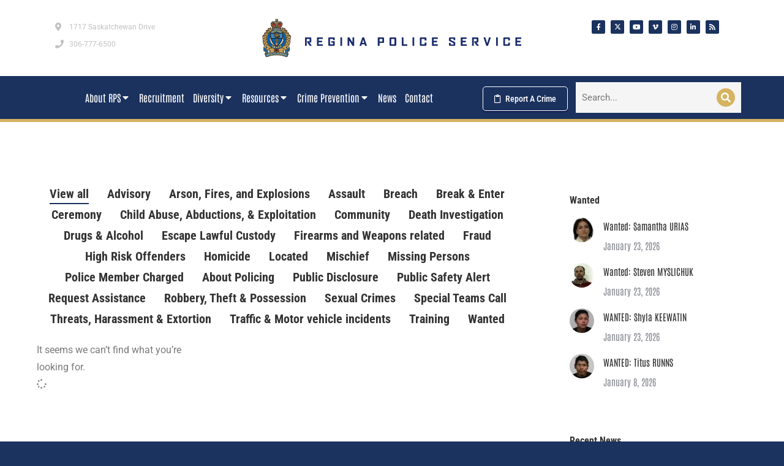

--- FILE ---
content_type: text/html; charset=UTF-8
request_url: https://www.reginapolice.ca/news/page/469/?term&orderby=date&order=DESC
body_size: 36654
content:
<!DOCTYPE html>
<!--[if !(IE 6) | !(IE 7) | !(IE 8)  ]><!-->
<html lang="en-US" class="no-js">
<!--<![endif]-->
<head>
	<meta charset="UTF-8" />
				<meta name="viewport" content="width=device-width, initial-scale=1, maximum-scale=1, user-scalable=0"/>
				<link rel="profile" href="https://gmpg.org/xfn/11" />
	<title>News &#8211; Page 469 &#8211; Regina Police Service</title>
<meta name='robots' content='max-image-preview:large' />
<link rel='dns-prefetch' href='//secure.gravatar.com' />
<link rel='dns-prefetch' href='//www.googletagmanager.com' />
<link rel='dns-prefetch' href='//stats.wp.com' />
<link rel='dns-prefetch' href='//use.fontawesome.com' />
<link rel='dns-prefetch' href='https://fonts.bunny.net' />
<link rel='dns-prefetch' href='//v0.wordpress.com' />
<link rel='preconnect' href='//i0.wp.com' />
<link rel='preconnect' href='//c0.wp.com' />
<link rel='preconnect' href='https://bunny-wp-pullzone-mmjnamrbj3.b-cdn.net' />
<link rel='preconnect' href='https://fonts.bunny.net' />
<link rel="alternate" type="application/rss+xml" title="Regina Police Service &raquo; Feed" href="https://www.reginapolice.ca/feed/" />
<link rel="alternate" type="application/rss+xml" title="Regina Police Service &raquo; Comments Feed" href="https://www.reginapolice.ca/comments/feed/" />
<style id='wp-img-auto-sizes-contain-inline-css'>
img:is([sizes=auto i],[sizes^="auto," i]){contain-intrinsic-size:3000px 1500px}
/*# sourceURL=wp-img-auto-sizes-contain-inline-css */
</style>
<link rel='stylesheet' id='vc_extensions_cqbundle_adminicon-css' href='https://www.reginapolice.ca/wp-content/plugins/vc-extensions-bundle/css/admin_icon.css?ver=3b86cbc2f214b3caa4c636998722b16c' media='all' />
<link rel='stylesheet' id='mec-select2-style-css' href='https://www.reginapolice.ca/wp-content/plugins/modern-events-calendar-lite/assets/packages/select2/select2.min.css?ver=7.29.0' media='all' />
<link rel='stylesheet' id='mec-font-icons-css' href='https://www.reginapolice.ca/wp-content/plugins/modern-events-calendar-lite/assets/css/iconfonts.css?ver=7.29.0' media='all' />
<link rel='stylesheet' id='mec-frontend-style-css' href='https://www.reginapolice.ca/wp-content/plugins/modern-events-calendar-lite/assets/css/frontend.min.css?ver=7.29.0' media='all' />
<link rel='stylesheet' id='mec-tooltip-style-css' href='https://www.reginapolice.ca/wp-content/plugins/modern-events-calendar-lite/assets/packages/tooltip/tooltip.css?ver=7.29.0' media='all' />
<link rel='stylesheet' id='mec-tooltip-shadow-style-css' href='https://www.reginapolice.ca/wp-content/plugins/modern-events-calendar-lite/assets/packages/tooltip/tooltipster-sideTip-shadow.min.css?ver=7.29.0' media='all' />
<link rel='stylesheet' id='featherlight-css' href='https://www.reginapolice.ca/wp-content/plugins/modern-events-calendar-lite/assets/packages/featherlight/featherlight.css?ver=7.29.0' media='all' />
<link rel='stylesheet' id='mec-lity-style-css' href='https://www.reginapolice.ca/wp-content/plugins/modern-events-calendar-lite/assets/packages/lity/lity.min.css?ver=7.29.0' media='all' />
<link rel='stylesheet' id='mec-general-calendar-style-css' href='https://www.reginapolice.ca/wp-content/plugins/modern-events-calendar-lite/assets/css/mec-general-calendar.css?ver=7.29.0' media='all' />
<style id='wp-emoji-styles-inline-css'>

	img.wp-smiley, img.emoji {
		display: inline !important;
		border: none !important;
		box-shadow: none !important;
		height: 1em !important;
		width: 1em !important;
		margin: 0 0.07em !important;
		vertical-align: -0.1em !important;
		background: none !important;
		padding: 0 !important;
	}
/*# sourceURL=wp-emoji-styles-inline-css */
</style>
<style id='classic-theme-styles-inline-css'>
/*! This file is auto-generated */
.wp-block-button__link{color:#fff;background-color:#32373c;border-radius:9999px;box-shadow:none;text-decoration:none;padding:calc(.667em + 2px) calc(1.333em + 2px);font-size:1.125em}.wp-block-file__button{background:#32373c;color:#fff;text-decoration:none}
/*# sourceURL=/wp-includes/css/classic-themes.min.css */
</style>
<link rel='stylesheet' id='mediaelement-css' href='https://c0.wp.com/c/6.9/wp-includes/js/mediaelement/mediaelementplayer-legacy.min.css' media='all' />
<link rel='stylesheet' id='wp-mediaelement-css' href='https://c0.wp.com/c/6.9/wp-includes/js/mediaelement/wp-mediaelement.min.css' media='all' />
<style id='jetpack-sharing-buttons-style-inline-css'>
.jetpack-sharing-buttons__services-list{display:flex;flex-direction:row;flex-wrap:wrap;gap:0;list-style-type:none;margin:5px;padding:0}.jetpack-sharing-buttons__services-list.has-small-icon-size{font-size:12px}.jetpack-sharing-buttons__services-list.has-normal-icon-size{font-size:16px}.jetpack-sharing-buttons__services-list.has-large-icon-size{font-size:24px}.jetpack-sharing-buttons__services-list.has-huge-icon-size{font-size:36px}@media print{.jetpack-sharing-buttons__services-list{display:none!important}}.editor-styles-wrapper .wp-block-jetpack-sharing-buttons{gap:0;padding-inline-start:0}ul.jetpack-sharing-buttons__services-list.has-background{padding:1.25em 2.375em}
/*# sourceURL=https://www.reginapolice.ca/wp-content/plugins/jetpack/_inc/blocks/sharing-buttons/view.css */
</style>
<style id='font-awesome-svg-styles-default-inline-css'>
.svg-inline--fa {
  display: inline-block;
  height: 1em;
  overflow: visible;
  vertical-align: -.125em;
}
/*# sourceURL=font-awesome-svg-styles-default-inline-css */
</style>
<link rel='stylesheet' id='font-awesome-svg-styles-css' href='https://bunny-wp-pullzone-mmjnamrbj3.b-cdn.net/wp-content/uploads/font-awesome/v5.15.1/css/svg-with-js.css' media='all' />
<style id='font-awesome-svg-styles-inline-css'>
   .wp-block-font-awesome-icon svg::before,
   .wp-rich-text-font-awesome-icon svg::before {content: unset;}
/*# sourceURL=font-awesome-svg-styles-inline-css */
</style>
<style id='global-styles-inline-css'>
:root{--wp--preset--aspect-ratio--square: 1;--wp--preset--aspect-ratio--4-3: 4/3;--wp--preset--aspect-ratio--3-4: 3/4;--wp--preset--aspect-ratio--3-2: 3/2;--wp--preset--aspect-ratio--2-3: 2/3;--wp--preset--aspect-ratio--16-9: 16/9;--wp--preset--aspect-ratio--9-16: 9/16;--wp--preset--color--black: #000000;--wp--preset--color--cyan-bluish-gray: #abb8c3;--wp--preset--color--white: #FFF;--wp--preset--color--pale-pink: #f78da7;--wp--preset--color--vivid-red: #cf2e2e;--wp--preset--color--luminous-vivid-orange: #ff6900;--wp--preset--color--luminous-vivid-amber: #fcb900;--wp--preset--color--light-green-cyan: #7bdcb5;--wp--preset--color--vivid-green-cyan: #00d084;--wp--preset--color--pale-cyan-blue: #8ed1fc;--wp--preset--color--vivid-cyan-blue: #0693e3;--wp--preset--color--vivid-purple: #9b51e0;--wp--preset--color--accent: #1b325f;--wp--preset--color--dark-gray: #111;--wp--preset--color--light-gray: #767676;--wp--preset--gradient--vivid-cyan-blue-to-vivid-purple: linear-gradient(135deg,rgb(6,147,227) 0%,rgb(155,81,224) 100%);--wp--preset--gradient--light-green-cyan-to-vivid-green-cyan: linear-gradient(135deg,rgb(122,220,180) 0%,rgb(0,208,130) 100%);--wp--preset--gradient--luminous-vivid-amber-to-luminous-vivid-orange: linear-gradient(135deg,rgb(252,185,0) 0%,rgb(255,105,0) 100%);--wp--preset--gradient--luminous-vivid-orange-to-vivid-red: linear-gradient(135deg,rgb(255,105,0) 0%,rgb(207,46,46) 100%);--wp--preset--gradient--very-light-gray-to-cyan-bluish-gray: linear-gradient(135deg,rgb(238,238,238) 0%,rgb(169,184,195) 100%);--wp--preset--gradient--cool-to-warm-spectrum: linear-gradient(135deg,rgb(74,234,220) 0%,rgb(151,120,209) 20%,rgb(207,42,186) 40%,rgb(238,44,130) 60%,rgb(251,105,98) 80%,rgb(254,248,76) 100%);--wp--preset--gradient--blush-light-purple: linear-gradient(135deg,rgb(255,206,236) 0%,rgb(152,150,240) 100%);--wp--preset--gradient--blush-bordeaux: linear-gradient(135deg,rgb(254,205,165) 0%,rgb(254,45,45) 50%,rgb(107,0,62) 100%);--wp--preset--gradient--luminous-dusk: linear-gradient(135deg,rgb(255,203,112) 0%,rgb(199,81,192) 50%,rgb(65,88,208) 100%);--wp--preset--gradient--pale-ocean: linear-gradient(135deg,rgb(255,245,203) 0%,rgb(182,227,212) 50%,rgb(51,167,181) 100%);--wp--preset--gradient--electric-grass: linear-gradient(135deg,rgb(202,248,128) 0%,rgb(113,206,126) 100%);--wp--preset--gradient--midnight: linear-gradient(135deg,rgb(2,3,129) 0%,rgb(40,116,252) 100%);--wp--preset--font-size--small: 13px;--wp--preset--font-size--medium: 20px;--wp--preset--font-size--large: 36px;--wp--preset--font-size--x-large: 42px;--wp--preset--spacing--20: 0.44rem;--wp--preset--spacing--30: 0.67rem;--wp--preset--spacing--40: 1rem;--wp--preset--spacing--50: 1.5rem;--wp--preset--spacing--60: 2.25rem;--wp--preset--spacing--70: 3.38rem;--wp--preset--spacing--80: 5.06rem;--wp--preset--shadow--natural: 6px 6px 9px rgba(0, 0, 0, 0.2);--wp--preset--shadow--deep: 12px 12px 50px rgba(0, 0, 0, 0.4);--wp--preset--shadow--sharp: 6px 6px 0px rgba(0, 0, 0, 0.2);--wp--preset--shadow--outlined: 6px 6px 0px -3px rgb(255, 255, 255), 6px 6px rgb(0, 0, 0);--wp--preset--shadow--crisp: 6px 6px 0px rgb(0, 0, 0);}:where(.is-layout-flex){gap: 0.5em;}:where(.is-layout-grid){gap: 0.5em;}body .is-layout-flex{display: flex;}.is-layout-flex{flex-wrap: wrap;align-items: center;}.is-layout-flex > :is(*, div){margin: 0;}body .is-layout-grid{display: grid;}.is-layout-grid > :is(*, div){margin: 0;}:where(.wp-block-columns.is-layout-flex){gap: 2em;}:where(.wp-block-columns.is-layout-grid){gap: 2em;}:where(.wp-block-post-template.is-layout-flex){gap: 1.25em;}:where(.wp-block-post-template.is-layout-grid){gap: 1.25em;}.has-black-color{color: var(--wp--preset--color--black) !important;}.has-cyan-bluish-gray-color{color: var(--wp--preset--color--cyan-bluish-gray) !important;}.has-white-color{color: var(--wp--preset--color--white) !important;}.has-pale-pink-color{color: var(--wp--preset--color--pale-pink) !important;}.has-vivid-red-color{color: var(--wp--preset--color--vivid-red) !important;}.has-luminous-vivid-orange-color{color: var(--wp--preset--color--luminous-vivid-orange) !important;}.has-luminous-vivid-amber-color{color: var(--wp--preset--color--luminous-vivid-amber) !important;}.has-light-green-cyan-color{color: var(--wp--preset--color--light-green-cyan) !important;}.has-vivid-green-cyan-color{color: var(--wp--preset--color--vivid-green-cyan) !important;}.has-pale-cyan-blue-color{color: var(--wp--preset--color--pale-cyan-blue) !important;}.has-vivid-cyan-blue-color{color: var(--wp--preset--color--vivid-cyan-blue) !important;}.has-vivid-purple-color{color: var(--wp--preset--color--vivid-purple) !important;}.has-black-background-color{background-color: var(--wp--preset--color--black) !important;}.has-cyan-bluish-gray-background-color{background-color: var(--wp--preset--color--cyan-bluish-gray) !important;}.has-white-background-color{background-color: var(--wp--preset--color--white) !important;}.has-pale-pink-background-color{background-color: var(--wp--preset--color--pale-pink) !important;}.has-vivid-red-background-color{background-color: var(--wp--preset--color--vivid-red) !important;}.has-luminous-vivid-orange-background-color{background-color: var(--wp--preset--color--luminous-vivid-orange) !important;}.has-luminous-vivid-amber-background-color{background-color: var(--wp--preset--color--luminous-vivid-amber) !important;}.has-light-green-cyan-background-color{background-color: var(--wp--preset--color--light-green-cyan) !important;}.has-vivid-green-cyan-background-color{background-color: var(--wp--preset--color--vivid-green-cyan) !important;}.has-pale-cyan-blue-background-color{background-color: var(--wp--preset--color--pale-cyan-blue) !important;}.has-vivid-cyan-blue-background-color{background-color: var(--wp--preset--color--vivid-cyan-blue) !important;}.has-vivid-purple-background-color{background-color: var(--wp--preset--color--vivid-purple) !important;}.has-black-border-color{border-color: var(--wp--preset--color--black) !important;}.has-cyan-bluish-gray-border-color{border-color: var(--wp--preset--color--cyan-bluish-gray) !important;}.has-white-border-color{border-color: var(--wp--preset--color--white) !important;}.has-pale-pink-border-color{border-color: var(--wp--preset--color--pale-pink) !important;}.has-vivid-red-border-color{border-color: var(--wp--preset--color--vivid-red) !important;}.has-luminous-vivid-orange-border-color{border-color: var(--wp--preset--color--luminous-vivid-orange) !important;}.has-luminous-vivid-amber-border-color{border-color: var(--wp--preset--color--luminous-vivid-amber) !important;}.has-light-green-cyan-border-color{border-color: var(--wp--preset--color--light-green-cyan) !important;}.has-vivid-green-cyan-border-color{border-color: var(--wp--preset--color--vivid-green-cyan) !important;}.has-pale-cyan-blue-border-color{border-color: var(--wp--preset--color--pale-cyan-blue) !important;}.has-vivid-cyan-blue-border-color{border-color: var(--wp--preset--color--vivid-cyan-blue) !important;}.has-vivid-purple-border-color{border-color: var(--wp--preset--color--vivid-purple) !important;}.has-vivid-cyan-blue-to-vivid-purple-gradient-background{background: var(--wp--preset--gradient--vivid-cyan-blue-to-vivid-purple) !important;}.has-light-green-cyan-to-vivid-green-cyan-gradient-background{background: var(--wp--preset--gradient--light-green-cyan-to-vivid-green-cyan) !important;}.has-luminous-vivid-amber-to-luminous-vivid-orange-gradient-background{background: var(--wp--preset--gradient--luminous-vivid-amber-to-luminous-vivid-orange) !important;}.has-luminous-vivid-orange-to-vivid-red-gradient-background{background: var(--wp--preset--gradient--luminous-vivid-orange-to-vivid-red) !important;}.has-very-light-gray-to-cyan-bluish-gray-gradient-background{background: var(--wp--preset--gradient--very-light-gray-to-cyan-bluish-gray) !important;}.has-cool-to-warm-spectrum-gradient-background{background: var(--wp--preset--gradient--cool-to-warm-spectrum) !important;}.has-blush-light-purple-gradient-background{background: var(--wp--preset--gradient--blush-light-purple) !important;}.has-blush-bordeaux-gradient-background{background: var(--wp--preset--gradient--blush-bordeaux) !important;}.has-luminous-dusk-gradient-background{background: var(--wp--preset--gradient--luminous-dusk) !important;}.has-pale-ocean-gradient-background{background: var(--wp--preset--gradient--pale-ocean) !important;}.has-electric-grass-gradient-background{background: var(--wp--preset--gradient--electric-grass) !important;}.has-midnight-gradient-background{background: var(--wp--preset--gradient--midnight) !important;}.has-small-font-size{font-size: var(--wp--preset--font-size--small) !important;}.has-medium-font-size{font-size: var(--wp--preset--font-size--medium) !important;}.has-large-font-size{font-size: var(--wp--preset--font-size--large) !important;}.has-x-large-font-size{font-size: var(--wp--preset--font-size--x-large) !important;}
:where(.wp-block-post-template.is-layout-flex){gap: 1.25em;}:where(.wp-block-post-template.is-layout-grid){gap: 1.25em;}
:where(.wp-block-term-template.is-layout-flex){gap: 1.25em;}:where(.wp-block-term-template.is-layout-grid){gap: 1.25em;}
:where(.wp-block-columns.is-layout-flex){gap: 2em;}:where(.wp-block-columns.is-layout-grid){gap: 2em;}
:root :where(.wp-block-pullquote){font-size: 1.5em;line-height: 1.6;}
/*# sourceURL=global-styles-inline-css */
</style>
<link rel='stylesheet' id='contact-form-7-signature-addon-css' href='https://www.reginapolice.ca/wp-content/plugins/contact-form-7-signature-addon/public/css/style.css?ver=4.2.2' media='all' />
<link rel='stylesheet' id='contact-form-7-css' href='https://www.reginapolice.ca/wp-content/plugins/contact-form-7/includes/css/styles.css?ver=6.1.4' media='all' />
<link rel='stylesheet' id='cntctfrm_form_style-css' href='https://www.reginapolice.ca/wp-content/plugins/contact-form-plugin/css/form_style.css?ver=4.3.6' media='all' />
<link rel='stylesheet' id='pvfw-modaal-css' href='https://www.reginapolice.ca/wp-content/plugins/pdf-viewer-for-wordpress/tnc-resources/modaal.min.css?ver=12.5.5' media='all' />
<link rel='stylesheet' id='sr7css-css' href='//www.reginapolice.ca/wp-content/plugins/revslider/public/css/sr7.css?ver=6.7.38' media='all' />
<link rel='stylesheet' id='hide-admin-bar-based-on-user-roles-css' href='https://www.reginapolice.ca/wp-content/plugins/hide-admin-bar-based-on-user-roles/public/css/hide-admin-bar-based-on-user-roles-public.css?ver=7.0.2' media='all' />
<link rel='stylesheet' id='the7-font-css' href='https://bunny-wp-pullzone-mmjnamrbj3.b-cdn.net/wp-content/themes/dt-the7/fonts/icomoon-the7-font/icomoon-the7-font.min.css?ver=14.0.2.1' media='all' />
<link rel='stylesheet' id='the7-awesome-fonts-css' href='https://bunny-wp-pullzone-mmjnamrbj3.b-cdn.net/wp-content/themes/dt-the7/fonts/FontAwesome/css/all.min.css?ver=14.0.2.1' media='all' />
<link rel='stylesheet' id='the7-awesome-fonts-back-css' href='https://bunny-wp-pullzone-mmjnamrbj3.b-cdn.net/wp-content/themes/dt-the7/fonts/FontAwesome/back-compat.min.css?ver=14.0.2.1' media='all' />
<link rel='stylesheet' id='the7-Defaults-css' href='https://bunny-wp-pullzone-mmjnamrbj3.b-cdn.net/wp-content/uploads/smile_fonts/Defaults/Defaults.css?ver=3b86cbc2f214b3caa4c636998722b16c' media='all' />
<link rel='stylesheet' id='font-awesome-official-css' href='https://use.fontawesome.com/releases/v5.15.1/css/all.css' media='all' integrity="sha384-vp86vTRFVJgpjF9jiIGPEEqYqlDwgyBgEF109VFjmqGmIY/Y4HV4d3Gp2irVfcrp" crossorigin="anonymous" />
<link rel='stylesheet' id='elementor-frontend-css' href='https://www.reginapolice.ca/wp-content/plugins/elementor/assets/css/frontend.min.css?ver=3.34.1' media='all' />
<link rel='stylesheet' id='eael-general-css' href='https://www.reginapolice.ca/wp-content/plugins/essential-addons-for-elementor-lite/assets/front-end/css/view/general.min.css?ver=6.5.7' media='all' />
<link rel='stylesheet' id='eael-60215-css' href='https://bunny-wp-pullzone-mmjnamrbj3.b-cdn.net/wp-content/uploads/essential-addons-elementor/eael-60215.css?ver=3b86cbc2f214b3caa4c636998722b16c' media='all' />
<link rel='stylesheet' id='widget-icon-list-css' href='https://www.reginapolice.ca/wp-content/plugins/elementor/assets/css/widget-icon-list.min.css?ver=3.34.1' media='all' />
<link rel='stylesheet' id='the7-e-sticky-effect-css' href='https://bunny-wp-pullzone-mmjnamrbj3.b-cdn.net/wp-content/themes/dt-the7/css/compatibility/elementor/the7-sticky-effects.min.css?ver=14.0.2.1' media='all' />
<link rel='stylesheet' id='widget-image-css' href='https://www.reginapolice.ca/wp-content/plugins/elementor/assets/css/widget-image.min.css?ver=3.34.1' media='all' />
<link rel='stylesheet' id='widget-social-icons-css' href='https://www.reginapolice.ca/wp-content/plugins/elementor/assets/css/widget-social-icons.min.css?ver=3.34.1' media='all' />
<link rel='stylesheet' id='e-apple-webkit-css' href='https://www.reginapolice.ca/wp-content/plugins/elementor/assets/css/conditionals/apple-webkit.min.css?ver=3.34.1' media='all' />
<link rel='stylesheet' id='elementor-icons-css' href='https://www.reginapolice.ca/wp-content/plugins/elementor/assets/lib/eicons/css/elementor-icons.min.css?ver=5.45.0' media='all' />
<style id='elementor-icons-inline-css'>

		.elementor-add-new-section .elementor-add-templately-promo-button{
            background-color: #5d4fff !important;
            background-image: url(https://www.reginapolice.ca/wp-content/plugins/essential-addons-for-elementor-lite/assets/admin/images/templately/logo-icon.svg);
            background-repeat: no-repeat;
            background-position: center center;
            position: relative;
        }
        
		.elementor-add-new-section .elementor-add-templately-promo-button > i{
            height: 12px;
        }
        
        body .elementor-add-new-section .elementor-add-section-area-button {
            margin-left: 0;
        }

		.elementor-add-new-section .elementor-add-templately-promo-button{
            background-color: #5d4fff !important;
            background-image: url(https://www.reginapolice.ca/wp-content/plugins/essential-addons-for-elementor-lite/assets/admin/images/templately/logo-icon.svg);
            background-repeat: no-repeat;
            background-position: center center;
            position: relative;
        }
        
		.elementor-add-new-section .elementor-add-templately-promo-button > i{
            height: 12px;
        }
        
        body .elementor-add-new-section .elementor-add-section-area-button {
            margin-left: 0;
        }
/*# sourceURL=elementor-icons-inline-css */
</style>
<link rel='stylesheet' id='the7_horizontal-menu-css' href='https://bunny-wp-pullzone-mmjnamrbj3.b-cdn.net/wp-content/themes/dt-the7/css/compatibility/elementor/the7-horizontal-menu-widget.min.css?ver=14.0.2.1' media='all' />
<link rel='stylesheet' id='the7-search-form-widget-css' href='https://bunny-wp-pullzone-mmjnamrbj3.b-cdn.net/wp-content/themes/dt-the7/css/compatibility/elementor/the7-search-form-widget.min.css?ver=14.0.2.1' media='all' />
<link rel='stylesheet' id='the7-filter-decorations-base-css' href='https://bunny-wp-pullzone-mmjnamrbj3.b-cdn.net/wp-content/themes/dt-the7/css/compatibility/elementor/the7-filter-decorations-base.min.css?ver=14.0.2.1' media='all' />
<link rel='stylesheet' id='the7-taxonomy-filter-css' href='https://bunny-wp-pullzone-mmjnamrbj3.b-cdn.net/wp-content/themes/dt-the7/css/compatibility/elementor/the7-taxonomy-filter.min.css?ver=14.0.2.1' media='all' />
<link rel='stylesheet' id='widget-heading-css' href='https://www.reginapolice.ca/wp-content/plugins/elementor/assets/css/widget-heading.min.css?ver=3.34.1' media='all' />
<link rel='stylesheet' id='widget-posts-css' href='https://www.reginapolice.ca/wp-content/plugins/elementor-pro/assets/css/widget-posts.min.css?ver=3.32.3' media='all' />
<link rel='stylesheet' id='elementor-post-35313-css' href='https://bunny-wp-pullzone-mmjnamrbj3.b-cdn.net/wp-content/uploads/elementor/css/post-35313.css?ver=1768494346' media='all' />
<link rel='stylesheet' id='elementor-post-60215-css' href='https://bunny-wp-pullzone-mmjnamrbj3.b-cdn.net/wp-content/uploads/elementor/css/post-60215.css?ver=1768494346' media='all' />
<link rel='stylesheet' id='elementor-post-60943-css' href='https://bunny-wp-pullzone-mmjnamrbj3.b-cdn.net/wp-content/uploads/elementor/css/post-60943.css?ver=1768494346' media='all' />
<link rel='stylesheet' id='dt-web-fonts-css' href='https://fonts.bunny.net/css?family=Roboto:400,600,700%7CRoboto+Condensed:400,600,700,bold%7CAntonio:400,400normal,600,700&#038;display=swap' media='all' />
<link rel='stylesheet' id='dt-main-css' href='https://bunny-wp-pullzone-mmjnamrbj3.b-cdn.net/wp-content/themes/dt-the7/css/main.min.css?ver=14.0.2.1' media='all' />
<link rel='stylesheet' id='the7-custom-scrollbar-css' href='https://bunny-wp-pullzone-mmjnamrbj3.b-cdn.net/wp-content/themes/dt-the7/lib/custom-scrollbar/custom-scrollbar.min.css?ver=14.0.2.1' media='all' />
<link rel='stylesheet' id='the7-wpbakery-css' href='https://bunny-wp-pullzone-mmjnamrbj3.b-cdn.net/wp-content/themes/dt-the7/css/wpbakery.min.css?ver=14.0.2.1' media='all' />
<link rel='stylesheet' id='the7-core-css' href='https://www.reginapolice.ca/wp-content/plugins/dt-the7-core/assets/css/post-type.min.css?ver=2.7.12' media='all' />
<link rel='stylesheet' id='the7-css-vars-css' href='https://bunny-wp-pullzone-mmjnamrbj3.b-cdn.net/wp-content/uploads/the7-css/css-vars.css?ver=a4834e9f57e2' media='all' />
<link rel='stylesheet' id='dt-custom-css' href='https://bunny-wp-pullzone-mmjnamrbj3.b-cdn.net/wp-content/uploads/the7-css/custom.css?ver=a4834e9f57e2' media='all' />
<link rel='stylesheet' id='dt-media-css' href='https://bunny-wp-pullzone-mmjnamrbj3.b-cdn.net/wp-content/uploads/the7-css/media.css?ver=a4834e9f57e2' media='all' />
<link rel='stylesheet' id='the7-mega-menu-css' href='https://bunny-wp-pullzone-mmjnamrbj3.b-cdn.net/wp-content/uploads/the7-css/mega-menu.css?ver=a4834e9f57e2' media='all' />
<link rel='stylesheet' id='the7-elements-css' href='https://bunny-wp-pullzone-mmjnamrbj3.b-cdn.net/wp-content/uploads/the7-css/post-type-dynamic.css?ver=a4834e9f57e2' media='all' />
<link rel='stylesheet' id='style-css' href='https://bunny-wp-pullzone-mmjnamrbj3.b-cdn.net/wp-content/themes/dt-the7/style.css?ver=14.0.2.1' media='all' />
<link rel='stylesheet' id='the7-elementor-global-css' href='https://bunny-wp-pullzone-mmjnamrbj3.b-cdn.net/wp-content/themes/dt-the7/css/compatibility/elementor/elementor-global.min.css?ver=14.0.2.1' media='all' />
<link rel='stylesheet' id='font-awesome-official-v4shim-css' href='https://use.fontawesome.com/releases/v5.15.1/css/v4-shims.css' media='all' integrity="sha384-WCuYjm/u5NsK4s/NfnJeHuMj6zzN2HFyjhBu/SnZJj7eZ6+ds4zqIM3wYgL59Clf" crossorigin="anonymous" />
<style id='font-awesome-official-v4shim-inline-css'>
@font-face {
font-family: "FontAwesome";
font-display: block;
src: url("https://use.fontawesome.com/releases/v5.15.1/webfonts/fa-brands-400.eot"),
		url("https://use.fontawesome.com/releases/v5.15.1/webfonts/fa-brands-400.eot?#iefix") format("embedded-opentype"),
		url("https://use.fontawesome.com/releases/v5.15.1/webfonts/fa-brands-400.woff2") format("woff2"),
		url("https://use.fontawesome.com/releases/v5.15.1/webfonts/fa-brands-400.woff") format("woff"),
		url("https://use.fontawesome.com/releases/v5.15.1/webfonts/fa-brands-400.ttf") format("truetype"),
		url("https://use.fontawesome.com/releases/v5.15.1/webfonts/fa-brands-400.svg#fontawesome") format("svg");
}

@font-face {
font-family: "FontAwesome";
font-display: block;
src: url("https://use.fontawesome.com/releases/v5.15.1/webfonts/fa-solid-900.eot"),
		url("https://use.fontawesome.com/releases/v5.15.1/webfonts/fa-solid-900.eot?#iefix") format("embedded-opentype"),
		url("https://use.fontawesome.com/releases/v5.15.1/webfonts/fa-solid-900.woff2") format("woff2"),
		url("https://use.fontawesome.com/releases/v5.15.1/webfonts/fa-solid-900.woff") format("woff"),
		url("https://use.fontawesome.com/releases/v5.15.1/webfonts/fa-solid-900.ttf") format("truetype"),
		url("https://use.fontawesome.com/releases/v5.15.1/webfonts/fa-solid-900.svg#fontawesome") format("svg");
}

@font-face {
font-family: "FontAwesome";
font-display: block;
src: url("https://use.fontawesome.com/releases/v5.15.1/webfonts/fa-regular-400.eot"),
		url("https://use.fontawesome.com/releases/v5.15.1/webfonts/fa-regular-400.eot?#iefix") format("embedded-opentype"),
		url("https://use.fontawesome.com/releases/v5.15.1/webfonts/fa-regular-400.woff2") format("woff2"),
		url("https://use.fontawesome.com/releases/v5.15.1/webfonts/fa-regular-400.woff") format("woff"),
		url("https://use.fontawesome.com/releases/v5.15.1/webfonts/fa-regular-400.ttf") format("truetype"),
		url("https://use.fontawesome.com/releases/v5.15.1/webfonts/fa-regular-400.svg#fontawesome") format("svg");
unicode-range: U+F004-F005,U+F007,U+F017,U+F022,U+F024,U+F02E,U+F03E,U+F044,U+F057-F059,U+F06E,U+F070,U+F075,U+F07B-F07C,U+F080,U+F086,U+F089,U+F094,U+F09D,U+F0A0,U+F0A4-F0A7,U+F0C5,U+F0C7-F0C8,U+F0E0,U+F0EB,U+F0F3,U+F0F8,U+F0FE,U+F111,U+F118-F11A,U+F11C,U+F133,U+F144,U+F146,U+F14A,U+F14D-F14E,U+F150-F152,U+F15B-F15C,U+F164-F165,U+F185-F186,U+F191-F192,U+F1AD,U+F1C1-F1C9,U+F1CD,U+F1D8,U+F1E3,U+F1EA,U+F1F6,U+F1F9,U+F20A,U+F247-F249,U+F24D,U+F254-F25B,U+F25D,U+F267,U+F271-F274,U+F279,U+F28B,U+F28D,U+F2B5-F2B6,U+F2B9,U+F2BB,U+F2BD,U+F2C1-F2C2,U+F2D0,U+F2D2,U+F2DC,U+F2ED,U+F328,U+F358-F35B,U+F3A5,U+F3D1,U+F410,U+F4AD;
}
/*# sourceURL=font-awesome-official-v4shim-inline-css */
</style>
<link rel='stylesheet' id='elementor-gf-local-roboto-css' href='https://bunny-wp-pullzone-mmjnamrbj3.b-cdn.net/wp-content/uploads/elementor/google-fonts/css/roboto.css?ver=1742223779' media='all' />
<link rel='stylesheet' id='elementor-gf-local-robotoslab-css' href='https://bunny-wp-pullzone-mmjnamrbj3.b-cdn.net/wp-content/uploads/elementor/google-fonts/css/robotoslab.css?ver=1742223856' media='all' />
<link rel='stylesheet' id='elementor-gf-local-antonio-css' href='https://bunny-wp-pullzone-mmjnamrbj3.b-cdn.net/wp-content/uploads/elementor/google-fonts/css/antonio.css?ver=1742223862' media='all' />
<link rel='stylesheet' id='elementor-gf-local-robotocondensed-css' href='https://bunny-wp-pullzone-mmjnamrbj3.b-cdn.net/wp-content/uploads/elementor/google-fonts/css/robotocondensed.css?ver=1742223836' media='all' />
<link rel='stylesheet' id='elementor-icons-shared-0-css' href='https://www.reginapolice.ca/wp-content/plugins/elementor/assets/lib/font-awesome/css/fontawesome.min.css?ver=5.15.3' media='all' />
<link rel='stylesheet' id='elementor-icons-fa-solid-css' href='https://www.reginapolice.ca/wp-content/plugins/elementor/assets/lib/font-awesome/css/solid.min.css?ver=5.15.3' media='all' />
<link rel='stylesheet' id='elementor-icons-fa-brands-css' href='https://www.reginapolice.ca/wp-content/plugins/elementor/assets/lib/font-awesome/css/brands.min.css?ver=5.15.3' media='all' />
<link rel='stylesheet' id='elementor-icons-fa-regular-css' href='https://www.reginapolice.ca/wp-content/plugins/elementor/assets/lib/font-awesome/css/regular.min.css?ver=5.15.3' media='all' />
<script src="https://c0.wp.com/c/6.9/wp-includes/js/jquery/jquery.min.js" id="jquery-core-js"></script>
<script src="https://c0.wp.com/c/6.9/wp-includes/js/jquery/jquery-migrate.min.js" id="jquery-migrate-js"></script>
<script src="https://www.reginapolice.ca/wp-content/plugins/contact-form-7-signature-addon/public/js/signature_pad.min.js?ver=4.2.2" id="contact-form-7-signature-addon-signature-js"></script>
<script src="https://www.reginapolice.ca/wp-content/plugins/contact-form-7-signature-addon/public/js/scripts.js?ver=4.2.2" id="contact-form-7-signature-addon-js"></script>
<script data-jetpack-boost="ignore" src="//www.reginapolice.ca/wp-content/plugins/revslider/public/js/libs/tptools.js?ver=6.7.38" id="tp-tools-js" async data-wp-strategy="async"></script>
<script data-jetpack-boost="ignore" src="//www.reginapolice.ca/wp-content/plugins/revslider/public/js/sr7.js?ver=6.7.38" id="sr7-js" async data-wp-strategy="async"></script>
<script src="https://www.reginapolice.ca/wp-content/plugins/hide-admin-bar-based-on-user-roles/public/js/hide-admin-bar-based-on-user-roles-public.js?ver=7.0.2" id="hide-admin-bar-based-on-user-roles-js"></script>
<script id="dt-above-fold-js-extra">
var dtLocal = {"themeUrl":"https://bunny-wp-pullzone-mmjnamrbj3.b-cdn.net/wp-content/themes/dt-the7","passText":"To view this protected post, enter the password below:","moreButtonText":{"loading":"Loading...","loadMore":"Load more"},"postID":null,"ajaxurl":"https://www.reginapolice.ca/wp-admin/admin-ajax.php","REST":{"baseUrl":"https://www.reginapolice.ca/wp-json/the7/v1","endpoints":{"sendMail":"/send-mail"}},"contactMessages":{"required":"One or more fields have an error. Please check and try again.","terms":"Please accept the privacy policy.","fillTheCaptchaError":"Please, fill the captcha."},"captchaSiteKey":"","ajaxNonce":"39f3019f92","pageData":"","themeSettings":{"smoothScroll":"off","lazyLoading":false,"desktopHeader":{"height":180},"ToggleCaptionEnabled":"disabled","ToggleCaption":"Navigation","floatingHeader":{"showAfter":150,"showMenu":false,"height":60,"logo":{"showLogo":true,"html":"\u003Cimg class=\" preload-me\" src=\"https://bunny-wp-pullzone-mmjnamrbj3.b-cdn.net/wp-content/uploads/RPS_logo_web1.png\" srcset=\"https://bunny-wp-pullzone-mmjnamrbj3.b-cdn.net/wp-content/uploads/RPS_logo_web1.png 75w\" width=\"75\" height=\"100\"   sizes=\"75px\" alt=\"Regina Police Service\" /\u003E","url":"https://www.reginapolice.ca/"}},"topLine":{"floatingTopLine":{"logo":{"showLogo":false,"html":""}}},"mobileHeader":{"firstSwitchPoint":1100,"secondSwitchPoint":778,"firstSwitchPointHeight":60,"secondSwitchPointHeight":60,"mobileToggleCaptionEnabled":"disabled","mobileToggleCaption":"Menu"},"stickyMobileHeaderFirstSwitch":{"logo":{"html":"\u003Cimg class=\" preload-me\" src=\"https://bunny-wp-pullzone-mmjnamrbj3.b-cdn.net/wp-content/uploads/web-logo-menu-bar-01.png\" srcset=\"https://bunny-wp-pullzone-mmjnamrbj3.b-cdn.net/wp-content/uploads/web-logo-menu-bar-01.png 423w\" width=\"423\" height=\"64\"   sizes=\"423px\" alt=\"Regina Police Service\" /\u003E"}},"stickyMobileHeaderSecondSwitch":{"logo":{"html":"\u003Cimg class=\" preload-me\" src=\"https://bunny-wp-pullzone-mmjnamrbj3.b-cdn.net/wp-content/uploads/web-logo-menu-bar-01.png\" srcset=\"https://bunny-wp-pullzone-mmjnamrbj3.b-cdn.net/wp-content/uploads/web-logo-menu-bar-01.png 423w\" width=\"423\" height=\"64\"   sizes=\"423px\" alt=\"Regina Police Service\" /\u003E"}},"sidebar":{"switchPoint":992},"boxedWidth":"1340px"},"VCMobileScreenWidth":"768","elementor":{"settings":{"container_width":1140}}};
var dtShare = {"shareButtonText":{"facebook":"Share on Facebook","twitter":"Share on X","pinterest":"Pin it","linkedin":"Share on Linkedin","whatsapp":"Share on Whatsapp"},"overlayOpacity":"85"};
//# sourceURL=dt-above-fold-js-extra
</script>
<script src="https://bunny-wp-pullzone-mmjnamrbj3.b-cdn.net/wp-content/themes/dt-the7/js/above-the-fold.min.js?ver=14.0.2.1" id="dt-above-fold-js"></script>

<!-- Google tag (gtag.js) snippet added by Site Kit -->
<!-- Google Analytics snippet added by Site Kit -->
<script src="https://www.googletagmanager.com/gtag/js?id=GT-P8RL5H42" id="google_gtagjs-js" async></script>
<script id="google_gtagjs-js-after">
window.dataLayer = window.dataLayer || [];function gtag(){dataLayer.push(arguments);}
gtag("set","linker",{"domains":["www.reginapolice.ca"]});
gtag("js", new Date());
gtag("set", "developer_id.dZTNiMT", true);
gtag("config", "GT-P8RL5H42");
 window._googlesitekit = window._googlesitekit || {}; window._googlesitekit.throttledEvents = []; window._googlesitekit.gtagEvent = (name, data) => { var key = JSON.stringify( { name, data } ); if ( !! window._googlesitekit.throttledEvents[ key ] ) { return; } window._googlesitekit.throttledEvents[ key ] = true; setTimeout( () => { delete window._googlesitekit.throttledEvents[ key ]; }, 5 ); gtag( "event", name, { ...data, event_source: "site-kit" } ); }; 
//# sourceURL=google_gtagjs-js-after
</script>
<script></script><link rel="https://api.w.org/" href="https://www.reginapolice.ca/wp-json/" /><link rel="EditURI" type="application/rsd+xml" title="RSD" href="https://www.reginapolice.ca/xmlrpc.php?rsd" />
<meta name="generator" content="Site Kit by Google 1.170.0" /><style type='text/css'>
				iframe.pvfw-pdf-viewer-frame{
					max-width: 100%;
					border: 0px;
				}
				@media screen and (max-width: 799px) {
					iframe.pvfw-pdf-viewer-frame{
						height: 400px;
					}
				}</style>	<style>img#wpstats{display:none}</style>
		<meta name="generator" content="Elementor 3.34.1; settings: css_print_method-external, google_font-enabled, font_display-auto">
<meta name="description" content="Public Service First" />
			<style>
				.e-con.e-parent:nth-of-type(n+4):not(.e-lazyloaded):not(.e-no-lazyload),
				.e-con.e-parent:nth-of-type(n+4):not(.e-lazyloaded):not(.e-no-lazyload) * {
					background-image: none !important;
				}
				@media screen and (max-height: 1024px) {
					.e-con.e-parent:nth-of-type(n+3):not(.e-lazyloaded):not(.e-no-lazyload),
					.e-con.e-parent:nth-of-type(n+3):not(.e-lazyloaded):not(.e-no-lazyload) * {
						background-image: none !important;
					}
				}
				@media screen and (max-height: 640px) {
					.e-con.e-parent:nth-of-type(n+2):not(.e-lazyloaded):not(.e-no-lazyload),
					.e-con.e-parent:nth-of-type(n+2):not(.e-lazyloaded):not(.e-no-lazyload) * {
						background-image: none !important;
					}
				}
			</style>
			<meta name="generator" content="Powered by WPBakery Page Builder - drag and drop page builder for WordPress."/>
<link rel="preconnect" href="https://fonts.bunny.net">
<link rel="preconnect" href="https://fonts.bunny.net/" crossorigin>
<meta name="generator" content="Powered by Slider Revolution 6.7.38 - responsive, Mobile-Friendly Slider Plugin for WordPress with comfortable drag and drop interface." />

<!-- Jetpack Open Graph Tags -->
<meta property="og:type" content="website" />
<meta property="og:title" content="Regina Police Service" />
<meta property="og:description" content="Public Service First" />
<meta property="og:url" content="https://www.reginapolice.ca/news/" />
<meta property="og:site_name" content="Regina Police Service" />
<meta property="og:image" content="https://s0.wp.com/_si/?t=[base64].GukqjyX4D8RQDd1l7sCbXhOvg7aKkg_PPloABEyVg_cMQ" />
<meta property="og:image:width" content="1200" />
<meta property="og:image:height" content="630" />
<meta property="og:image:alt" content="" />
<meta property="og:locale" content="en_US" />
<meta name="twitter:site" content="@reginapolice" />

<!-- End Jetpack Open Graph Tags -->
<link rel="icon" href="https://bunny-wp-pullzone-mmjnamrbj3.b-cdn.net/wp-content/uploads/sigpng1-546143aa_site_icon-32x32.png" sizes="32x32" />
<link rel="icon" href="https://bunny-wp-pullzone-mmjnamrbj3.b-cdn.net/wp-content/uploads/sigpng1-546143aa_site_icon-200x200.png" sizes="192x192" />
<link rel="apple-touch-icon" href="https://bunny-wp-pullzone-mmjnamrbj3.b-cdn.net/wp-content/uploads/sigpng1-546143aa_site_icon-200x200.png" />
<meta name="msapplication-TileImage" content="https://bunny-wp-pullzone-mmjnamrbj3.b-cdn.net/wp-content/uploads/sigpng1-546143aa_site_icon.png" />
<script data-jetpack-boost="ignore">
	window._tpt			??= {};
	window.SR7			??= {};
	_tpt.R				??= {};
	_tpt.R.fonts		??= {};
	_tpt.R.fonts.customFonts??= {};
	SR7.devMode			=  false;
	SR7.F 				??= {};
	SR7.G				??= {};
	SR7.LIB				??= {};
	SR7.E				??= {};
	SR7.E.gAddons		??= {};
	SR7.E.php 			??= {};
	SR7.E.nonce			= 'dbbf84aa96';
	SR7.E.ajaxurl		= 'https://www.reginapolice.ca/wp-admin/admin-ajax.php';
	SR7.E.resturl		= 'https://www.reginapolice.ca/wp-json/';
	SR7.E.slug_path		= 'revslider/revslider.php';
	SR7.E.slug			= 'revslider';
	SR7.E.plugin_url	= 'https://www.reginapolice.ca/wp-content/plugins/revslider/';
	SR7.E.wp_plugin_url = 'https://www.reginapolice.ca/wp-content/plugins/';
	SR7.E.revision		= '6.7.38';
	SR7.E.fontBaseUrl	= '';
	SR7.G.breakPoints 	= [1240,1024,778,480];
	SR7.G.fSUVW 		= false;
	SR7.E.modules 		= ['module','page','slide','layer','draw','animate','srtools','canvas','defaults','carousel','navigation','media','modifiers','migration'];
	SR7.E.libs 			= ['WEBGL'];
	SR7.E.css 			= ['csslp','cssbtns','cssfilters','cssnav','cssmedia'];
	SR7.E.resources		= {};
	SR7.E.ytnc			= false;
	SR7.JSON			??= {};
/*! Slider Revolution 7.0 - Page Processor */
!function(){"use strict";window.SR7??={},window._tpt??={},SR7.version="Slider Revolution 6.7.16",_tpt.getMobileZoom=()=>_tpt.is_mobile?document.documentElement.clientWidth/window.innerWidth:1,_tpt.getWinDim=function(t){_tpt.screenHeightWithUrlBar??=window.innerHeight;let e=SR7.F?.modal?.visible&&SR7.M[SR7.F.module.getIdByAlias(SR7.F.modal.requested)];_tpt.scrollBar=window.innerWidth!==document.documentElement.clientWidth||e&&window.innerWidth!==e.c.module.clientWidth,_tpt.winW=_tpt.getMobileZoom()*window.innerWidth-(_tpt.scrollBar||"prepare"==t?_tpt.scrollBarW??_tpt.mesureScrollBar():0),_tpt.winH=_tpt.getMobileZoom()*window.innerHeight,_tpt.winWAll=document.documentElement.clientWidth},_tpt.getResponsiveLevel=function(t,e){return SR7.G.fSUVW?_tpt.closestGE(t,window.innerWidth):_tpt.closestGE(t,_tpt.winWAll)},_tpt.mesureScrollBar=function(){let t=document.createElement("div");return t.className="RSscrollbar-measure",t.style.width="100px",t.style.height="100px",t.style.overflow="scroll",t.style.position="absolute",t.style.top="-9999px",document.body.appendChild(t),_tpt.scrollBarW=t.offsetWidth-t.clientWidth,document.body.removeChild(t),_tpt.scrollBarW},_tpt.loadCSS=async function(t,e,s){return s?_tpt.R.fonts.required[e].status=1:(_tpt.R[e]??={},_tpt.R[e].status=1),new Promise(((i,n)=>{if(_tpt.isStylesheetLoaded(t))s?_tpt.R.fonts.required[e].status=2:_tpt.R[e].status=2,i();else{const o=document.createElement("link");o.rel="stylesheet";let l="text",r="css";o["type"]=l+"/"+r,o.href=t,o.onload=()=>{s?_tpt.R.fonts.required[e].status=2:_tpt.R[e].status=2,i()},o.onerror=()=>{s?_tpt.R.fonts.required[e].status=3:_tpt.R[e].status=3,n(new Error(`Failed to load CSS: ${t}`))},document.head.appendChild(o)}}))},_tpt.addContainer=function(t){const{tag:e="div",id:s,class:i,datas:n,textContent:o,iHTML:l}=t,r=document.createElement(e);if(s&&""!==s&&(r.id=s),i&&""!==i&&(r.className=i),n)for(const[t,e]of Object.entries(n))"style"==t?r.style.cssText=e:r.setAttribute(`data-${t}`,e);return o&&(r.textContent=o),l&&(r.innerHTML=l),r},_tpt.collector=function(){return{fragment:new DocumentFragment,add(t){var e=_tpt.addContainer(t);return this.fragment.appendChild(e),e},append(t){t.appendChild(this.fragment)}}},_tpt.isStylesheetLoaded=function(t){let e=t.split("?")[0];return Array.from(document.querySelectorAll('link[rel="stylesheet"], link[rel="preload"]')).some((t=>t.href.split("?")[0]===e))},_tpt.preloader={requests:new Map,preloaderTemplates:new Map,show:function(t,e){if(!e||!t)return;const{type:s,color:i}=e;if(s<0||"off"==s)return;const n=`preloader_${s}`;let o=this.preloaderTemplates.get(n);o||(o=this.build(s,i),this.preloaderTemplates.set(n,o)),this.requests.has(t)||this.requests.set(t,{count:0});const l=this.requests.get(t);clearTimeout(l.timer),l.count++,1===l.count&&(l.timer=setTimeout((()=>{l.preloaderClone=o.cloneNode(!0),l.anim&&l.anim.kill(),void 0!==_tpt.gsap?l.anim=_tpt.gsap.fromTo(l.preloaderClone,1,{opacity:0},{opacity:1}):l.preloaderClone.classList.add("sr7-fade-in"),t.appendChild(l.preloaderClone)}),150))},hide:function(t){if(!this.requests.has(t))return;const e=this.requests.get(t);e.count--,e.count<0&&(e.count=0),e.anim&&e.anim.kill(),0===e.count&&(clearTimeout(e.timer),e.preloaderClone&&(e.preloaderClone.classList.remove("sr7-fade-in"),e.anim=_tpt.gsap.to(e.preloaderClone,.3,{opacity:0,onComplete:function(){e.preloaderClone.remove()}})))},state:function(t){if(!this.requests.has(t))return!1;return this.requests.get(t).count>0},build:(t,e="#ffffff",s="")=>{if(t<0||"off"===t)return null;const i=parseInt(t);if(t="prlt"+i,isNaN(i))return null;if(_tpt.loadCSS(SR7.E.plugin_url+"public/css/preloaders/t"+i+".css","preloader_"+t),isNaN(i)||i<6){const n=`background-color:${e}`,o=1===i||2==i?n:"",l=3===i||4==i?n:"",r=_tpt.collector();["dot1","dot2","bounce1","bounce2","bounce3"].forEach((t=>r.add({tag:"div",class:t,datas:{style:l}})));const d=_tpt.addContainer({tag:"sr7-prl",class:`${t} ${s}`,datas:{style:o}});return r.append(d),d}{let n={};if(7===i){let t;e.startsWith("#")?(t=e.replace("#",""),t=`rgba(${parseInt(t.substring(0,2),16)}, ${parseInt(t.substring(2,4),16)}, ${parseInt(t.substring(4,6),16)}, `):e.startsWith("rgb")&&(t=e.slice(e.indexOf("(")+1,e.lastIndexOf(")")).split(",").map((t=>t.trim())),t=`rgba(${t[0]}, ${t[1]}, ${t[2]}, `),t&&(n.style=`border-top-color: ${t}0.65); border-bottom-color: ${t}0.15); border-left-color: ${t}0.65); border-right-color: ${t}0.15)`)}else 12===i&&(n.style=`background:${e}`);const o=[10,0,4,2,5,9,0,4,4,2][i-6],l=_tpt.collector(),r=l.add({tag:"div",class:"sr7-prl-inner",datas:n});Array.from({length:o}).forEach((()=>r.appendChild(l.add({tag:"span",datas:{style:`background:${e}`}}))));const d=_tpt.addContainer({tag:"sr7-prl",class:`${t} ${s}`});return l.append(d),d}}},SR7.preLoader={show:(t,e)=>{"off"!==(SR7.M[t]?.settings?.pLoader?.type??"off")&&_tpt.preloader.show(e||SR7.M[t].c.module,SR7.M[t]?.settings?.pLoader??{color:"#fff",type:10})},hide:(t,e)=>{"off"!==(SR7.M[t]?.settings?.pLoader?.type??"off")&&_tpt.preloader.hide(e||SR7.M[t].c.module)},state:(t,e)=>_tpt.preloader.state(e||SR7.M[t].c.module)},_tpt.prepareModuleHeight=function(t){window.SR7.M??={},window.SR7.M[t.id]??={},"ignore"==t.googleFont&&(SR7.E.ignoreGoogleFont=!0);let e=window.SR7.M[t.id];if(null==_tpt.scrollBarW&&_tpt.mesureScrollBar(),e.c??={},e.states??={},e.settings??={},e.settings.size??={},t.fixed&&(e.settings.fixed=!0),e.c.module=document.querySelector("sr7-module#"+t.id),e.c.adjuster=e.c.module.getElementsByTagName("sr7-adjuster")[0],e.c.content=e.c.module.getElementsByTagName("sr7-content")[0],"carousel"==t.type&&(e.c.carousel=e.c.content.getElementsByTagName("sr7-carousel")[0]),null==e.c.module||null==e.c.module)return;t.plType&&t.plColor&&(e.settings.pLoader={type:t.plType,color:t.plColor}),void 0===t.plType||"off"===t.plType||SR7.preLoader.state(t.id)&&SR7.preLoader.state(t.id,e.c.module)||SR7.preLoader.show(t.id,e.c.module),_tpt.winW||_tpt.getWinDim("prepare"),_tpt.getWinDim();let s=""+e.c.module.dataset?.modal;"modal"==s||"true"==s||"undefined"!==s&&"false"!==s||(e.settings.size.fullWidth=t.size.fullWidth,e.LEV??=_tpt.getResponsiveLevel(window.SR7.G.breakPoints,t.id),t.vpt=_tpt.fillArray(t.vpt,5),e.settings.vPort=t.vpt[e.LEV],void 0!==t.el&&"720"==t.el[4]&&t.gh[4]!==t.el[4]&&"960"==t.el[3]&&t.gh[3]!==t.el[3]&&"768"==t.el[2]&&t.gh[2]!==t.el[2]&&delete t.el,e.settings.size.height=null==t.el||null==t.el[e.LEV]||0==t.el[e.LEV]||"auto"==t.el[e.LEV]?_tpt.fillArray(t.gh,5,-1):_tpt.fillArray(t.el,5,-1),e.settings.size.width=_tpt.fillArray(t.gw,5,-1),e.settings.size.minHeight=_tpt.fillArray(t.mh??[0],5,-1),e.cacheSize={fullWidth:e.settings.size?.fullWidth,fullHeight:e.settings.size?.fullHeight},void 0!==t.off&&(t.off?.t&&(e.settings.size.m??={})&&(e.settings.size.m.t=t.off.t),t.off?.b&&(e.settings.size.m??={})&&(e.settings.size.m.b=t.off.b),t.off?.l&&(e.settings.size.p??={})&&(e.settings.size.p.l=t.off.l),t.off?.r&&(e.settings.size.p??={})&&(e.settings.size.p.r=t.off.r),e.offsetPrepared=!0),_tpt.updatePMHeight(t.id,t,!0))},_tpt.updatePMHeight=(t,e,s)=>{let i=SR7.M[t];var n=i.settings.size.fullWidth?_tpt.winW:i.c.module.parentNode.offsetWidth;n=0===n||isNaN(n)?_tpt.winW:n;let o=i.settings.size.width[i.LEV]||i.settings.size.width[i.LEV++]||i.settings.size.width[i.LEV--]||n,l=i.settings.size.height[i.LEV]||i.settings.size.height[i.LEV++]||i.settings.size.height[i.LEV--]||0,r=i.settings.size.minHeight[i.LEV]||i.settings.size.minHeight[i.LEV++]||i.settings.size.minHeight[i.LEV--]||0;if(l="auto"==l?0:l,l=parseInt(l),"carousel"!==e.type&&(n-=parseInt(e.onw??0)||0),i.MP=!i.settings.size.fullWidth&&n<o||_tpt.winW<o?Math.min(1,n/o):1,e.size.fullScreen||e.size.fullHeight){let t=parseInt(e.fho)||0,s=(""+e.fho).indexOf("%")>-1;e.newh=_tpt.winH-(s?_tpt.winH*t/100:t)}else e.newh=i.MP*Math.max(l,r);if(e.newh+=(parseInt(e.onh??0)||0)+(parseInt(e.carousel?.pt)||0)+(parseInt(e.carousel?.pb)||0),void 0!==e.slideduration&&(e.newh=Math.max(e.newh,parseInt(e.slideduration)/3)),e.shdw&&_tpt.buildShadow(e.id,e),i.c.adjuster.style.height=e.newh+"px",i.c.module.style.height=e.newh+"px",i.c.content.style.height=e.newh+"px",i.states.heightPrepared=!0,i.dims??={},i.dims.moduleRect=i.c.module.getBoundingClientRect(),i.c.content.style.left="-"+i.dims.moduleRect.left+"px",!i.settings.size.fullWidth)return s&&requestAnimationFrame((()=>{n!==i.c.module.parentNode.offsetWidth&&_tpt.updatePMHeight(e.id,e)})),void _tpt.bgStyle(e.id,e,window.innerWidth==_tpt.winW,!0);_tpt.bgStyle(e.id,e,window.innerWidth==_tpt.winW,!0),requestAnimationFrame((function(){s&&requestAnimationFrame((()=>{n!==i.c.module.parentNode.offsetWidth&&_tpt.updatePMHeight(e.id,e)}))})),i.earlyResizerFunction||(i.earlyResizerFunction=function(){requestAnimationFrame((function(){_tpt.getWinDim(),_tpt.moduleDefaults(e.id,e),_tpt.updateSlideBg(t,!0)}))},window.addEventListener("resize",i.earlyResizerFunction))},_tpt.buildShadow=function(t,e){let s=SR7.M[t];null==s.c.shadow&&(s.c.shadow=document.createElement("sr7-module-shadow"),s.c.shadow.classList.add("sr7-shdw-"+e.shdw),s.c.content.appendChild(s.c.shadow))},_tpt.bgStyle=async(t,e,s,i,n)=>{const o=SR7.M[t];if((e=e??o.settings).fixed&&!o.c.module.classList.contains("sr7-top-fixed")&&(o.c.module.classList.add("sr7-top-fixed"),o.c.module.style.position="fixed",o.c.module.style.width="100%",o.c.module.style.top="0px",o.c.module.style.left="0px",o.c.module.style.pointerEvents="none",o.c.module.style.zIndex=5e3,o.c.content.style.pointerEvents="none"),null==o.c.bgcanvas){let t=document.createElement("sr7-module-bg"),l=!1;if("string"==typeof e?.bg?.color&&e?.bg?.color.includes("{"))if(_tpt.gradient&&_tpt.gsap)e.bg.color=_tpt.gradient.convert(e.bg.color);else try{let t=JSON.parse(e.bg.color);(t?.orig||t?.string)&&(e.bg.color=JSON.parse(e.bg.color))}catch(t){return}let r="string"==typeof e?.bg?.color?e?.bg?.color||"transparent":e?.bg?.color?.string??e?.bg?.color?.orig??e?.bg?.color?.color??"transparent";if(t.style["background"+(String(r).includes("grad")?"":"Color")]=r,("transparent"!==r||n)&&(l=!0),o.offsetPrepared&&(t.style.visibility="hidden"),e?.bg?.image?.src&&(t.style.backgroundImage=`url(${e?.bg?.image.src})`,t.style.backgroundSize=""==(e.bg.image?.size??"")?"cover":e.bg.image.size,t.style.backgroundPosition=e.bg.image.position,t.style.backgroundRepeat=""==e.bg.image.repeat||null==e.bg.image.repeat?"no-repeat":e.bg.image.repeat,l=!0),!l)return;o.c.bgcanvas=t,e.size.fullWidth?t.style.width=_tpt.winW-(s&&_tpt.winH<document.body.offsetHeight?_tpt.scrollBarW:0)+"px":i&&(t.style.width=o.c.module.offsetWidth+"px"),e.sbt?.use?o.c.content.appendChild(o.c.bgcanvas):o.c.module.appendChild(o.c.bgcanvas)}o.c.bgcanvas.style.height=void 0!==e.newh?e.newh+"px":("carousel"==e.type?o.dims.module.h:o.dims.content.h)+"px",o.c.bgcanvas.style.left=!s&&e.sbt?.use||o.c.bgcanvas.closest("SR7-CONTENT")?"0px":"-"+(o?.dims?.moduleRect?.left??0)+"px"},_tpt.updateSlideBg=function(t,e){const s=SR7.M[t];let i=s.settings;s?.c?.bgcanvas&&(i.size.fullWidth?s.c.bgcanvas.style.width=_tpt.winW-(e&&_tpt.winH<document.body.offsetHeight?_tpt.scrollBarW:0)+"px":preparing&&(s.c.bgcanvas.style.width=s.c.module.offsetWidth+"px"))},_tpt.moduleDefaults=(t,e)=>{let s=SR7.M[t];null!=s&&null!=s.c&&null!=s.c.module&&(s.dims??={},s.dims.moduleRect=s.c.module.getBoundingClientRect(),s.c.content.style.left="-"+s.dims.moduleRect.left+"px",s.c.content.style.width=_tpt.winW-_tpt.scrollBarW+"px","carousel"==e.type&&(s.c.module.style.overflow="visible"),_tpt.bgStyle(t,e,window.innerWidth==_tpt.winW))},_tpt.getOffset=t=>{var e=t.getBoundingClientRect(),s=window.pageXOffset||document.documentElement.scrollLeft,i=window.pageYOffset||document.documentElement.scrollTop;return{top:e.top+i,left:e.left+s}},_tpt.fillArray=function(t,e){let s,i;t=Array.isArray(t)?t:[t];let n=Array(e),o=t.length;for(i=0;i<t.length;i++)n[i+(e-o)]=t[i],null==s&&"#"!==t[i]&&(s=t[i]);for(let t=0;t<e;t++)void 0!==n[t]&&"#"!=n[t]||(n[t]=s),s=n[t];return n},_tpt.closestGE=function(t,e){let s=Number.MAX_VALUE,i=-1;for(let n=0;n<t.length;n++)t[n]-1>=e&&t[n]-1-e<s&&(s=t[n]-1-e,i=n);return++i}}();</script>
		<style id="wp-custom-css">
			/*
Welcome to Custom CSS!

To learn how this works, see http://wp.me/PEmnE-Bt
*/

.tribe-tickets-remaining {display:none !important;}

.post-meta {
    display:none;
}

.single-mec-events .mec-events-event-image {
    display: none;
}

/* 
 * Added 2025-07-18 - to make contact forl fill the space */
.cntctfrm_two_columns.cntctfrm_width_custom .cntctfrm_column {
  max-width: 100%  !important;
}

.cntctfrm_ltr .cntctfrm_column {
  width: 100%  !important;
}
		</style>
		<noscript><style> .wpb_animate_when_almost_visible { opacity: 1; }</style></noscript><meta name="google-site-verification" content="75kyZ4XbnitFwAqO3Gp3yWFUWDsxlhea7elDbnBgswk" /><style>:root,::before,::after{--mec-color-skin: #1b325f;--mec-color-skin-rgba-1: rgba(27,50,95,.25);--mec-color-skin-rgba-2: rgba(27,50,95,.5);--mec-color-skin-rgba-3: rgba(27,50,95,.75);--mec-color-skin-rgba-4: rgba(27,50,95,.11);--mec-primary-border-radius: ;--mec-secondary-border-radius: ;--mec-container-normal-width: 1196px;--mec-container-large-width: 1690px;--mec-fes-main-color: #40d9f1;--mec-fes-main-color-rgba-1: rgba(64, 217, 241, 0.12);--mec-fes-main-color-rgba-2: rgba(64, 217, 241, 0.23);--mec-fes-main-color-rgba-3: rgba(64, 217, 241, 0.03);--mec-fes-main-color-rgba-4: rgba(64, 217, 241, 0.3);--mec-fes-main-color-rgba-5: rgb(64 217 241 / 7%);--mec-fes-main-color-rgba-6: rgba(64, 217, 241, 0.2);</style><style>.mec-single-event-date, .mec-single-event-time, .mec-single-event-category, .mec-single-event-location, .mec-single-event-organizer { 
    background: #eeeeee5e;
}</style></head>
<body data-rsssl=1 id="the7-body" class="blog paged wp-custom-logo wp-embed-responsive paged-469 wp-theme-dt-the7 the7-core-ver-2.7.12 mec-theme-dt-the7 title-off dt-responsive-on right-mobile-menu-close-icon ouside-menu-close-icon mobile-hamburger-close-bg-enable mobile-hamburger-close-bg-hover-enable  fade-medium-mobile-menu-close-icon fade-medium-menu-close-icon srcset-enabled btn-flat custom-btn-color btn-hover-bg-off accent-btn-hover-color sticky-mobile-header top-header first-switch-logo-left first-switch-menu-right second-switch-logo-center second-switch-menu-right right-mobile-menu layzr-loading-on popup-message-style the7-ver-14.0.2.1 dt-fa-compatibility wpb-js-composer js-comp-ver-8.7.2 vc_responsive elementor-page-60943 elementor-default elementor-kit-35313">
<!-- The7 14.0.2.1 -->

<div id="page" >
	<a class="skip-link screen-reader-text" href="#content">Skip to content</a>

		<header data-elementor-type="header" data-elementor-id="60215" class="elementor elementor-60215 elementor-location-header" data-elementor-post-type="elementor_library">
			<div data-particle_enable="false" data-particle-mobile-disabled="false" class="elementor-element elementor-element-682fe8bf e-flex e-con-boxed e-con e-parent" data-id="682fe8bf" data-element_type="container">
					<div class="e-con-inner">
		<div data-particle_enable="false" data-particle-mobile-disabled="false" class="elementor-element elementor-element-6f2ddf46 e-con-full e-flex e-con e-child" data-id="6f2ddf46" data-element_type="container">
		<div data-particle_enable="false" data-particle-mobile-disabled="false" class="elementor-element elementor-element-37aa57d8 e-con-full elementor-hidden-mobile elementor-hidden-tablet e-flex e-con e-child" data-id="37aa57d8" data-element_type="container">
				<div class="elementor-element elementor-element-2bfaa694 elementor-widget-tablet__width-initial elementor-hidden-tablet elementor-hidden-mobile elementor-icon-list--layout-traditional elementor-list-item-link-full_width elementor-widget elementor-widget-icon-list" data-id="2bfaa694" data-element_type="widget" data-widget_type="icon-list.default">
				<div class="elementor-widget-container">
							<ul class="elementor-icon-list-items">
							<li class="elementor-icon-list-item">
											<span class="elementor-icon-list-icon">
							<i aria-hidden="true" class="fas fa-map-marker-alt"></i>						</span>
										<span class="elementor-icon-list-text">1717 Saskatchewan Drive</span>
									</li>
								<li class="elementor-icon-list-item">
											<span class="elementor-icon-list-icon">
							<i aria-hidden="true" class="fas fa-phone"></i>						</span>
										<span class="elementor-icon-list-text">306-777-6500</span>
									</li>
						</ul>
						</div>
				</div>
				</div>
		<div data-particle_enable="false" data-particle-mobile-disabled="false" class="elementor-element elementor-element-2227281a e-con-full e-flex e-con e-child" data-id="2227281a" data-element_type="container">
				<div class="elementor-element elementor-element-3ef29543 elementor-widget elementor-widget-image" data-id="3ef29543" data-element_type="widget" data-widget_type="image.default">
				<div class="elementor-widget-container">
																<a href="https://www.reginapolice.ca/">
							<img width="423" height="64" src="https://bunny-wp-pullzone-mmjnamrbj3.b-cdn.net/wp-content/uploads/web-logo-menu-bar-01.png" class="attachment-large size-large wp-image-41575" alt="" srcset="https://i0.wp.com/www.reginapolice.ca/wp-content/uploads/web-logo-menu-bar-01.png?w=423&amp;ssl=1 423w, https://i0.wp.com/www.reginapolice.ca/wp-content/uploads/web-logo-menu-bar-01.png?resize=300%2C45&amp;ssl=1 300w" sizes="(max-width: 423px) 100vw, 423px" data-attachment-id="41575" data-permalink="https://www.reginapolice.ca/web-logo-menu-bar-01/" data-orig-file="https://bunny-wp-pullzone-mmjnamrbj3.b-cdn.net/wp-content/uploads/web-logo-menu-bar-01.png" data-orig-size="423,64" data-comments-opened="0" data-image-meta="{&quot;aperture&quot;:&quot;0&quot;,&quot;credit&quot;:&quot;&quot;,&quot;camera&quot;:&quot;&quot;,&quot;caption&quot;:&quot;&quot;,&quot;created_timestamp&quot;:&quot;0&quot;,&quot;copyright&quot;:&quot;&quot;,&quot;focal_length&quot;:&quot;0&quot;,&quot;iso&quot;:&quot;0&quot;,&quot;shutter_speed&quot;:&quot;0&quot;,&quot;title&quot;:&quot;&quot;,&quot;orientation&quot;:&quot;0&quot;}" data-image-title="logo" data-image-description="" data-image-caption="" data-medium-file="https://bunny-wp-pullzone-mmjnamrbj3.b-cdn.net/wp-content/uploads/web-logo-menu-bar-01-300x45.png" data-large-file="https://bunny-wp-pullzone-mmjnamrbj3.b-cdn.net/wp-content/uploads/web-logo-menu-bar-01.png" />								</a>
															</div>
				</div>
				</div>
		<div data-particle_enable="false" data-particle-mobile-disabled="false" class="elementor-element elementor-element-4ae1a74a e-con-full e-flex e-con e-child" data-id="4ae1a74a" data-element_type="container">
				<div class="elementor-element elementor-element-36f93bf2 elementor-grid-tablet-0 elementor-shape-rounded elementor-grid-0 e-grid-align-center elementor-widget elementor-widget-social-icons" data-id="36f93bf2" data-element_type="widget" data-widget_type="social-icons.default">
				<div class="elementor-widget-container">
							<div class="elementor-social-icons-wrapper elementor-grid" role="list">
							<span class="elementor-grid-item" role="listitem">
					<a class="elementor-icon elementor-social-icon elementor-social-icon-facebook elementor-repeater-item-9207d61" href="https://www.facebook.com/ReginaPoliceService" target="_blank">
						<span class="elementor-screen-only">Facebook</span>
						<i aria-hidden="true" class="fab fa-facebook"></i>					</a>
				</span>
							<span class="elementor-grid-item" role="listitem">
					<a class="elementor-icon elementor-social-icon elementor-social-icon-x-twitter elementor-repeater-item-8ff5010" href="https://x.com/reginapolice" target="_blank">
						<span class="elementor-screen-only">X-twitter</span>
						<i aria-hidden="true" class="fab fa-x-twitter"></i>					</a>
				</span>
							<span class="elementor-grid-item" role="listitem">
					<a class="elementor-icon elementor-social-icon elementor-social-icon-youtube elementor-repeater-item-a93a636" href="https://www.youtube.com/ReginaPoliceService" target="_blank">
						<span class="elementor-screen-only">Youtube</span>
						<i aria-hidden="true" class="fab fa-youtube"></i>					</a>
				</span>
							<span class="elementor-grid-item" role="listitem">
					<a class="elementor-icon elementor-social-icon elementor-social-icon-vimeo elementor-repeater-item-46d0d64" href="https://vimeo.com/reginapolice" target="_blank">
						<span class="elementor-screen-only">Vimeo</span>
						<i aria-hidden="true" class="fab fa-vimeo"></i>					</a>
				</span>
							<span class="elementor-grid-item" role="listitem">
					<a class="elementor-icon elementor-social-icon elementor-social-icon-instagram elementor-repeater-item-e66462d" target="_blank">
						<span class="elementor-screen-only">Instagram</span>
						<i aria-hidden="true" class="fab fa-instagram"></i>					</a>
				</span>
							<span class="elementor-grid-item" role="listitem">
					<a class="elementor-icon elementor-social-icon elementor-social-icon-linkedin elementor-repeater-item-bee659a" href="https://www.linkedin.com/company/2692143/admin/dashboard/" target="_blank">
						<span class="elementor-screen-only">Linkedin</span>
						<i aria-hidden="true" class="fab fa-linkedin"></i>					</a>
				</span>
							<span class="elementor-grid-item" role="listitem">
					<a class="elementor-icon elementor-social-icon elementor-social-icon-rss elementor-repeater-item-86e47c6" href="https://www.reginapolice.ca/feed/" target="_blank">
						<span class="elementor-screen-only">Rss</span>
						<i aria-hidden="true" class="fas fa-rss"></i>					</a>
				</span>
					</div>
						</div>
				</div>
				</div>
				<div class="elementor-element elementor-element-2c5f88e4 eael-hamburger--desktop elementor-hidden-desktop eael-simple-menu-hamburger-align-right elementor-widget elementor-widget-eael-simple-menu" data-id="2c5f88e4" data-element_type="widget" data-widget_type="eael-simple-menu.default">
				<div class="elementor-widget-container">
					<style>
                        @media screen and (max-width: 2399px) {
                            .eael-hamburger--desktop {
                                .eael-simple-menu-horizontal,
                                .eael-simple-menu-vertical {
                                    display: none;
                                }
                            }
                            .eael-hamburger--desktop {
                                .eael-simple-menu-container .eael-simple-menu-toggle {
                                    display: block;
                                }
                            }
                        }
                    </style>            <div data-hamburger-icon="&lt;i aria-hidden=&quot;true&quot; class=&quot;fas fa-bars&quot;&gt;&lt;/i&gt;" data-indicator-icon="&lt;i aria-hidden=&quot;true&quot; class=&quot;fas fa-angle-down&quot;&gt;&lt;/i&gt;" data-dropdown-indicator-icon="&lt;i class=&quot;fas fa-angle-down&quot;&gt;&lt;/i&gt;" class="eael-simple-menu-container eael-simple-menu-align-left eael-simple-menu--stretch eael-simple-menu-dropdown-align-left preset-1" data-hamburger-breakpoints="{&quot;mobile&quot;:&quot;Mobile Portrait (&gt; 767px)&quot;,&quot;tablet&quot;:&quot;Tablet Portrait (&gt; 1024px)&quot;,&quot;desktop&quot;:&quot;Desktop (&gt; 2400px)&quot;,&quot;none&quot;:&quot;None&quot;}" data-hamburger-device="desktop">
                <ul id="menu-rps1-community-on-elementor" class="eael-simple-menu eael-simple-menu-dropdown-animate-to-top eael-simple-menu-indicator eael-simple-menu-vertical"><li id="menu-item-57734" class="menu-item menu-item-type-post_type menu-item-object-page menu-item-has-children menu-item-57734"><a href="https://www.reginapolice.ca/our-mission/">About RPS</a>
<ul class="sub-menu">
	<li id="menu-item-60995" class="menu-item menu-item-type-post_type menu-item-object-page menu-item-60995"><a href="https://www.reginapolice.ca/contact/">Contact Us</a></li>
	<li id="menu-item-57735" class="menu-item menu-item-type-post_type menu-item-object-page menu-item-57735"><a href="https://www.reginapolice.ca/about-us/board-of-police-commissioners/">Board of Police Commissioners</a></li>
	<li id="menu-item-57736" class="menu-item menu-item-type-post_type menu-item-object-page menu-item-57736"><a href="https://www.reginapolice.ca/executive/">Leadership Team</a></li>
	<li id="menu-item-57737" class="menu-item menu-item-type-post_type menu-item-object-page menu-item-57737"><a href="https://www.reginapolice.ca/find-a-unit/">Find A Unit</a></li>
	<li id="menu-item-57738" class="menu-item menu-item-type-post_type menu-item-object-page menu-item-has-children menu-item-57738"><a href="https://www.reginapolice.ca/history/">History</a>
	<ul class="sub-menu">
		<li id="menu-item-57739" class="menu-item menu-item-type-post_type menu-item-object-page menu-item-57739"><a href="https://www.reginapolice.ca/history/">Historic Timeline</a></li>
		<li id="menu-item-57740" class="menu-item menu-item-type-post_type menu-item-object-page menu-item-57740"><a href="https://www.reginapolice.ca/history/125-years-of-rps/">125 Years of RPS</a></li>
		<li id="menu-item-57741" class="menu-item menu-item-type-post_type menu-item-object-page menu-item-57741"><a href="https://www.reginapolice.ca/mjb/">Goodbye to the Municipal Justice Building</a></li>
	</ul>
</li>
</ul>
</li>
<li id="menu-item-57742" class="menu-item menu-item-type-custom menu-item-object-custom menu-item-57742"><a href="https://join.reginapolice.ca">Recruitment</a></li>
<li id="menu-item-57743" class="menu-item menu-item-type-post_type menu-item-object-page menu-item-has-children menu-item-57743"><a href="https://www.reginapolice.ca/diversity/">Diversity</a>
<ul class="sub-menu">
	<li id="menu-item-57744" class="menu-item menu-item-type-post_type menu-item-object-page menu-item-57744"><a href="https://www.reginapolice.ca/diversity/language-interpreters/">Language Interpreters</a></li>
	<li id="menu-item-57745" class="menu-item menu-item-type-post_type menu-item-object-page menu-item-57745"><a href="https://www.reginapolice.ca/diversity/indigenous-community-relations/">Indigenous Community Relations</a></li>
	<li id="menu-item-57746" class="menu-item menu-item-type-post_type menu-item-object-page menu-item-57746"><a href="https://www.reginapolice.ca/diversity/elders-advisory-council/">Elders Advisory Council</a></li>
	<li id="menu-item-57747" class="menu-item menu-item-type-post_type menu-item-object-page menu-item-57747"><a href="https://join.reginapolice.ca/diversity/#Cadets">Regina Police Community Cadet Corps. Program</a></li>
	<li id="menu-item-57748" class="menu-item menu-item-type-post_type menu-item-object-page menu-item-57748"><a href="https://www.reginapolice.ca/diversity/truth-and-reconciliation-committee/">Truth and Reconciliation Committee</a></li>
	<li id="menu-item-57749" class="menu-item menu-item-type-post_type menu-item-object-page menu-item-57749"><a href="https://www.reginapolice.ca/diversity/partnering-with-newcomers/">Partnering with Newcomers</a></li>
	<li id="menu-item-57750" class="menu-item menu-item-type-post_type menu-item-object-page menu-item-has-children menu-item-57750"><a href="https://www.reginapolice.ca/diversity/partnership-with-the-gender-sexual-diverse-community/">Partnership with the Gender &#038; Sexual Diverse Community</a>
	<ul class="sub-menu">
		<li id="menu-item-57751" class="menu-item menu-item-type-post_type menu-item-object-page menu-item-57751"><a href="https://www.reginapolice.ca/diversity/a-guide-for-the-gender-and-sexual-diverse/">A Guide For the Gender And Sexual Diverse</a></li>
	</ul>
</li>
</ul>
</li>
<li id="menu-item-57752" class="menu-item menu-item-type-custom menu-item-object-custom menu-item-has-children menu-item-57752"><a href="#">Resources</a>
<ul class="sub-menu">
	<li id="menu-item-57756" class="menu-item menu-item-type-post_type menu-item-object-page menu-item-57756"><a href="https://www.reginapolice.ca/resources/criminal-record-check/">Criminal Record Check</a></li>
	<li id="menu-item-57753" class="menu-item menu-item-type-custom menu-item-object-custom menu-item-has-children menu-item-57753"><a>Information</a>
	<ul class="sub-menu">
		<li id="menu-item-57754" class="menu-item menu-item-type-post_type menu-item-object-page menu-item-57754"><a href="https://www.reginapolice.ca/communication-card/">Communication Card</a></li>
		<li id="menu-item-57755" class="menu-item menu-item-type-post_type menu-item-object-page menu-item-57755"><a href="https://www.reginapolice.ca/cannabis/">Cannabis and Law Enforcement</a></li>
		<li id="menu-item-57757" class="menu-item menu-item-type-post_type menu-item-object-page menu-item-57757"><a href="https://www.reginapolice.ca/about-us/community-services/pact/">Mental Health Resources (PACT)</a></li>
		<li id="menu-item-57758" class="menu-item menu-item-type-post_type menu-item-object-page menu-item-57758"><a href="https://www.reginapolice.ca/domestic-conflict/">Domestic Conflict</a></li>
		<li id="menu-item-57759" class="menu-item menu-item-type-custom menu-item-object-custom menu-item-57759"><a href="https://www.saskatchewan.ca/residents/justice-crime-and-the-law/victims-of-crime-and-abuse/victim-impact-statement-and-restitution">Victim Impact Statment (saskatchewan.ca)</a></li>
		<li id="menu-item-57760" class="menu-item menu-item-type-post_type menu-item-object-page menu-item-57760"><a href="https://www.reginapolice.ca/resources/freedom-of-information-and-protection-of-privacy/">Freedom of Information and Protection of Privacy</a></li>
		<li id="menu-item-57761" class="menu-item menu-item-type-post_type menu-item-object-page menu-item-57761"><a href="https://www.reginapolice.ca/scams/">Scams</a></li>
		<li id="menu-item-57762" class="menu-item menu-item-type-post_type menu-item-object-page menu-item-57762"><a href="https://www.reginapolice.ca/resources/graffiti/">Graffiti</a></li>
	</ul>
</li>
	<li id="menu-item-57763" class="menu-item menu-item-type-custom menu-item-object-custom menu-item-has-children menu-item-57763"><a>More</a>
	<ul class="sub-menu">
		<li id="menu-item-57764" class="menu-item menu-item-type-post_type menu-item-object-page menu-item-57764"><a href="https://join.reginapolice.ca/diversity/#t4cpa">Treaty 4 Citizens’ Police Academy</a></li>
		<li id="menu-item-57765" class="menu-item menu-item-type-post_type menu-item-object-page menu-item-57765"><a href="https://www.reginapolice.ca/resources/cold-cases/">Cold Cases</a></li>
		<li id="menu-item-57766" class="menu-item menu-item-type-post_type menu-item-object-page menu-item-57766"><a href="https://www.reginapolice.ca/missing-persons/">Missing Persons</a></li>
		<li id="menu-item-57767" class="menu-item menu-item-type-post_type menu-item-object-page menu-item-57767"><a href="https://www.reginapolice.ca/community-perception-survey/">Community Perception Survey</a></li>
		<li id="menu-item-57768" class="menu-item menu-item-type-post_type menu-item-object-page menu-item-57768"><a href="https://www.reginapolice.ca/resources/special-duty-request-form/">Special Duty Policing Request Form</a></li>
		<li id="menu-item-57769" class="menu-item menu-item-type-post_type menu-item-object-page menu-item-57769"><a href="https://www.reginapolice.ca/annual-reports/">Annual Reports</a></li>
		<li id="menu-item-57770" class="menu-item menu-item-type-post_type menu-item-object-page menu-item-57770"><a href="https://www.reginapolice.ca/resources/strategic-plan/">Strategic Plan</a></li>
		<li id="menu-item-57771" class="menu-item menu-item-type-custom menu-item-object-custom menu-item-57771"><a href="//reginapolice.ca/our-journey/">Our Journey</a></li>
	</ul>
</li>
</ul>
</li>
<li id="menu-item-58163" class="menu-item menu-item-type-custom menu-item-object-custom menu-item-has-children menu-item-58163"><a href="#">Crime Prevention</a>
<ul class="sub-menu">
	<li id="menu-item-60410" class="menu-item menu-item-type-custom menu-item-object-custom menu-item-60410"><a href="https://www.reginapolice.ca/community-on/">What is Community ON?</a></li>
	<li id="menu-item-58035" class="menu-item menu-item-type-custom menu-item-object-custom menu-item-58035"><a href="https://www.reginapolice.ca/neighbourhood-watch-link/">Neighbourhood Watch Link</a></li>
	<li id="menu-item-58034" class="menu-item menu-item-type-custom menu-item-object-custom menu-item-58034"><a href="#">Safe Neighbourhood Camera Registry</a></li>
	<li id="menu-item-57773" class="menu-item menu-item-type-post_type menu-item-object-page menu-item-57773"><a href="https://www.reginapolice.ca/crime-dashboard/">Crime Dashboard</a></li>
	<li id="menu-item-57777" class="menu-item menu-item-type-post_type menu-item-object-page menu-item-57777"><a href="https://www.reginapolice.ca/resources/crime/community-crime-map/">Community Crime Map</a></li>
	<li id="menu-item-57776" class="menu-item menu-item-type-post_type menu-item-object-page menu-item-57776"><a href="https://www.reginapolice.ca/resources/crime/community-crime-stats-2024/">Crime Statistics</a></li>
	<li id="menu-item-57779" class="menu-item menu-item-type-post_type menu-item-object-page menu-item-57779"><a href="https://www.reginapolice.ca/citizens-on-patrol/">Citizens on Patrol</a></li>
	<li id="menu-item-57775" class="menu-item menu-item-type-post_type menu-item-object-page menu-item-57775"><a href="https://www.reginapolice.ca/can-you-identify/">Can You Identify?</a></li>
	<li id="menu-item-59096" class="menu-item menu-item-type-post_type menu-item-object-page menu-item-59096"><a href="https://www.reginapolice.ca/wanted/">WANTED</a></li>
	<li id="menu-item-57778" class="menu-item menu-item-type-post_type menu-item-object-page menu-item-57778"><a href="https://www.reginapolice.ca/get-involved/citizens-police-academy/">Citizens’ Police Academy</a></li>
	<li id="menu-item-58299" class="menu-item menu-item-type-post_type menu-item-object-page menu-item-58299"><a href="https://www.reginapolice.ca/womens-personal-safety-team/">Women’s Personal Safety Team</a></li>
	<li id="menu-item-57780" class="menu-item menu-item-type-custom menu-item-object-custom menu-item-57780"><a href="https://www.reginacrimestoppers.ca/">Regina Crime Stoppers</a></li>
	<li id="menu-item-57781" class="menu-item menu-item-type-custom menu-item-object-custom menu-item-57781"><a href="//tripregina.ca/">TriP</a></li>
	<li id="menu-item-57782" class="menu-item menu-item-type-custom menu-item-object-custom menu-item-57782"><a href="https://www.saskatchewan.ca/residents/justice-crime-and-the-law/provincial-protective-services/safer-communities-and-neighbourhoods">SCAN</a></li>
</ul>
</li>
<li id="menu-item-59095" class="menu-item menu-item-type-post_type menu-item-object-page current-menu-item page_item page-item-56658 current_page_item current_page_parent menu-item-59095"><a href="https://www.reginapolice.ca/news/" aria-current="page">News</a></li>
<li id="menu-item-57784" class="menu-item menu-item-type-post_type menu-item-object-page menu-item-57784"><a href="https://www.reginapolice.ca/contact/">Contact</a></li>
</ul>                <button class="eael-simple-menu-toggle">
                    <span class="sr-only ">Hamburger Toggle Menu</span>
                    <i aria-hidden="true" class="fas fa-bars"></i>                </button>
            </div>
            				</div>
				</div>
				</div>
					</div>
				</div>
		<div data-particle_enable="false" data-particle-mobile-disabled="false" class="elementor-element elementor-element-346b2940 e-grid e-con-boxed e-con e-parent" data-id="346b2940" data-element_type="container" data-settings="{&quot;background_background&quot;:&quot;classic&quot;}">
					<div class="e-con-inner">
				<div class="elementor-element elementor-element-13ab5b32 elementor-hidden-mobile parent-item-clickable-yes mob-menu-dropdown sub-menu-position-left dt-sub-menu_align-left sub-icon_position-right sub-icon_align-with_text toggle-align-center toggle-icon_position-right elementor-widget elementor-widget-the7_horizontal-menu" data-id="13ab5b32" data-element_type="widget" data-settings="{&quot;parent_is_clickable&quot;:&quot;yes&quot;,&quot;dropdown&quot;:&quot;tablet&quot;,&quot;dropdown_type&quot;:&quot;dropdown&quot;}" data-widget_type="the7_horizontal-menu.default">
				<div class="elementor-widget-container">
					<div class="horizontal-menu-wrap">				<style>
					@media screen and (max-width: 1024px) {
						.elementor-widget-the7_horizontal-menu.elementor-widget {
							--menu-display: none;
							--mobile-display: inline-flex;
						}
					}
				</style>
				<div class="horizontal-menu-toggle hidden-on-load" role="button" tabindex="0" aria-label="Menu Toggle" aria-expanded="false"><span class="right menu-toggle-icons" aria-hidden="true" role="presentation"><i class="open-button fas fa-bars" aria-hidden="true"></i><i class="icon-active fas fa-times" aria-hidden="true"></i></span><span class="toggle-text">Menu</span></div><nav class="dt-nav-menu-horizontal--main dt-nav-menu-horizontal__container justify-content-center widget-divider-"><ul class="dt-nav-menu-horizontal d-flex flex-row justify-content-center"><li class="menu-item menu-item-type-post_type menu-item-object-page menu-item-has-children menu-item-57734 first has-children depth-0"><a href='https://www.reginapolice.ca/our-mission/' data-level='1' aria-haspopup='true' aria-expanded='false'><span class="item-content"><span class="menu-item-text  "><span class="menu-text">About RPS</span></span><span class="submenu-indicator" ><i aria-hidden="true" class="desktop-menu-icon fas fa-caret-down"></i><span class="submenu-mob-indicator" ><i aria-hidden="true" class="mobile-menu-icon fas fa-caret-down"></i><i aria-hidden="true" class="mobile-act-icon fas fa-caret-up"></i></span></span></span></a><ul class="the7-e-sub-nav horizontal-sub-nav"  role="group"><li class="menu-item menu-item-type-post_type menu-item-object-page menu-item-60995 first depth-1"><a href='https://www.reginapolice.ca/contact/' data-level='2'><span class="item-content"><span class="menu-item-text  "><span class="menu-text">Contact Us</span></span><span class="submenu-indicator" ><i aria-hidden="true" class="desktop-menu-icon fas fa-caret-right"></i><span class="submenu-mob-indicator" ><i aria-hidden="true" class="mobile-menu-icon fas fa-caret-down"></i><i aria-hidden="true" class="mobile-act-icon fas fa-caret-up"></i></span></span></span></a></li> <li class="menu-item menu-item-type-post_type menu-item-object-page menu-item-57735 depth-1"><a href='https://www.reginapolice.ca/about-us/board-of-police-commissioners/' data-level='2'><span class="item-content"><span class="menu-item-text  "><span class="menu-text">Board of Police Commissioners</span></span><span class="submenu-indicator" ><i aria-hidden="true" class="desktop-menu-icon fas fa-caret-right"></i><span class="submenu-mob-indicator" ><i aria-hidden="true" class="mobile-menu-icon fas fa-caret-down"></i><i aria-hidden="true" class="mobile-act-icon fas fa-caret-up"></i></span></span></span></a></li> <li class="menu-item menu-item-type-post_type menu-item-object-page menu-item-57736 depth-1"><a href='https://www.reginapolice.ca/executive/' data-level='2'><span class="item-content"><span class="menu-item-text  "><span class="menu-text">Leadership Team</span></span><span class="submenu-indicator" ><i aria-hidden="true" class="desktop-menu-icon fas fa-caret-right"></i><span class="submenu-mob-indicator" ><i aria-hidden="true" class="mobile-menu-icon fas fa-caret-down"></i><i aria-hidden="true" class="mobile-act-icon fas fa-caret-up"></i></span></span></span></a></li> <li class="menu-item menu-item-type-post_type menu-item-object-page menu-item-57737 depth-1"><a href='https://www.reginapolice.ca/find-a-unit/' data-level='2'><span class="item-content"><span class="menu-item-text  "><span class="menu-text">Find A Unit</span></span><span class="submenu-indicator" ><i aria-hidden="true" class="desktop-menu-icon fas fa-caret-right"></i><span class="submenu-mob-indicator" ><i aria-hidden="true" class="mobile-menu-icon fas fa-caret-down"></i><i aria-hidden="true" class="mobile-act-icon fas fa-caret-up"></i></span></span></span></a></li> <li class="menu-item menu-item-type-post_type menu-item-object-page menu-item-has-children menu-item-57738 has-children depth-1"><a href='https://www.reginapolice.ca/history/' data-level='2' aria-haspopup='true' aria-expanded='false'><span class="item-content"><span class="menu-item-text  "><span class="menu-text">History</span></span><span class="submenu-indicator" ><i aria-hidden="true" class="desktop-menu-icon fas fa-caret-right"></i><span class="submenu-mob-indicator" ><i aria-hidden="true" class="mobile-menu-icon fas fa-caret-down"></i><i aria-hidden="true" class="mobile-act-icon fas fa-caret-up"></i></span></span></span></a><ul class="the7-e-sub-nav horizontal-sub-nav"  role="group"><li class="menu-item menu-item-type-post_type menu-item-object-page menu-item-57739 first depth-2"><a href='https://www.reginapolice.ca/history/' data-level='3'><span class="item-content"><span class="menu-item-text  "><span class="menu-text">Historic Timeline</span></span><span class="submenu-indicator" ><i aria-hidden="true" class="desktop-menu-icon fas fa-caret-right"></i><span class="submenu-mob-indicator" ><i aria-hidden="true" class="mobile-menu-icon fas fa-caret-down"></i><i aria-hidden="true" class="mobile-act-icon fas fa-caret-up"></i></span></span></span></a></li> <li class="menu-item menu-item-type-post_type menu-item-object-page menu-item-57740 depth-2"><a href='https://www.reginapolice.ca/history/125-years-of-rps/' data-level='3'><span class="item-content"><span class="menu-item-text  "><span class="menu-text">125 Years of RPS</span></span><span class="submenu-indicator" ><i aria-hidden="true" class="desktop-menu-icon fas fa-caret-right"></i><span class="submenu-mob-indicator" ><i aria-hidden="true" class="mobile-menu-icon fas fa-caret-down"></i><i aria-hidden="true" class="mobile-act-icon fas fa-caret-up"></i></span></span></span></a></li> <li class="menu-item menu-item-type-post_type menu-item-object-page menu-item-57741 depth-2"><a href='https://www.reginapolice.ca/mjb/' data-level='3'><span class="item-content"><span class="menu-item-text  "><span class="menu-text">Goodbye to the Municipal Justice Building</span></span><span class="submenu-indicator" ><i aria-hidden="true" class="desktop-menu-icon fas fa-caret-right"></i><span class="submenu-mob-indicator" ><i aria-hidden="true" class="mobile-menu-icon fas fa-caret-down"></i><i aria-hidden="true" class="mobile-act-icon fas fa-caret-up"></i></span></span></span></a></li> </ul></li> </ul></li> <li class="menu-item menu-item-type-custom menu-item-object-custom menu-item-57742 depth-0"><a href='https://join.reginapolice.ca' data-level='1'><span class="item-content"><span class="menu-item-text  "><span class="menu-text">Recruitment</span></span><span class="submenu-indicator" ><i aria-hidden="true" class="desktop-menu-icon fas fa-caret-down"></i><span class="submenu-mob-indicator" ><i aria-hidden="true" class="mobile-menu-icon fas fa-caret-down"></i><i aria-hidden="true" class="mobile-act-icon fas fa-caret-up"></i></span></span></span></a></li> <li class="menu-item menu-item-type-post_type menu-item-object-page menu-item-has-children menu-item-57743 has-children depth-0"><a href='https://www.reginapolice.ca/diversity/' data-level='1' aria-haspopup='true' aria-expanded='false'><span class="item-content"><span class="menu-item-text  "><span class="menu-text">Diversity</span></span><span class="submenu-indicator" ><i aria-hidden="true" class="desktop-menu-icon fas fa-caret-down"></i><span class="submenu-mob-indicator" ><i aria-hidden="true" class="mobile-menu-icon fas fa-caret-down"></i><i aria-hidden="true" class="mobile-act-icon fas fa-caret-up"></i></span></span></span></a><ul class="the7-e-sub-nav horizontal-sub-nav"  role="group"><li class="menu-item menu-item-type-post_type menu-item-object-page menu-item-57744 first depth-1"><a href='https://www.reginapolice.ca/diversity/language-interpreters/' data-level='2'><span class="item-content"><span class="menu-item-text  "><span class="menu-text">Language Interpreters</span></span><span class="submenu-indicator" ><i aria-hidden="true" class="desktop-menu-icon fas fa-caret-right"></i><span class="submenu-mob-indicator" ><i aria-hidden="true" class="mobile-menu-icon fas fa-caret-down"></i><i aria-hidden="true" class="mobile-act-icon fas fa-caret-up"></i></span></span></span></a></li> <li class="menu-item menu-item-type-post_type menu-item-object-page menu-item-57745 depth-1"><a href='https://www.reginapolice.ca/diversity/indigenous-community-relations/' data-level='2'><span class="item-content"><span class="menu-item-text  "><span class="menu-text">Indigenous Community Relations</span></span><span class="submenu-indicator" ><i aria-hidden="true" class="desktop-menu-icon fas fa-caret-right"></i><span class="submenu-mob-indicator" ><i aria-hidden="true" class="mobile-menu-icon fas fa-caret-down"></i><i aria-hidden="true" class="mobile-act-icon fas fa-caret-up"></i></span></span></span></a></li> <li class="menu-item menu-item-type-post_type menu-item-object-page menu-item-57746 depth-1"><a href='https://www.reginapolice.ca/diversity/elders-advisory-council/' data-level='2'><span class="item-content"><span class="menu-item-text  "><span class="menu-text">Elders Advisory Council</span></span><span class="submenu-indicator" ><i aria-hidden="true" class="desktop-menu-icon fas fa-caret-right"></i><span class="submenu-mob-indicator" ><i aria-hidden="true" class="mobile-menu-icon fas fa-caret-down"></i><i aria-hidden="true" class="mobile-act-icon fas fa-caret-up"></i></span></span></span></a></li> <li class="menu-item menu-item-type-post_type menu-item-object-page menu-item-57747 depth-1"><a href='https://join.reginapolice.ca/diversity/#Cadets' data-level='2'><span class="item-content"><span class="menu-item-text  "><span class="menu-text">Regina Police Community Cadet Corps. Program</span></span><span class="submenu-indicator" ><i aria-hidden="true" class="desktop-menu-icon fas fa-caret-right"></i><span class="submenu-mob-indicator" ><i aria-hidden="true" class="mobile-menu-icon fas fa-caret-down"></i><i aria-hidden="true" class="mobile-act-icon fas fa-caret-up"></i></span></span></span></a></li> <li class="menu-item menu-item-type-post_type menu-item-object-page menu-item-57748 depth-1"><a href='https://www.reginapolice.ca/diversity/truth-and-reconciliation-committee/' data-level='2'><span class="item-content"><span class="menu-item-text  "><span class="menu-text">Truth and Reconciliation Committee</span></span><span class="submenu-indicator" ><i aria-hidden="true" class="desktop-menu-icon fas fa-caret-right"></i><span class="submenu-mob-indicator" ><i aria-hidden="true" class="mobile-menu-icon fas fa-caret-down"></i><i aria-hidden="true" class="mobile-act-icon fas fa-caret-up"></i></span></span></span></a></li> <li class="menu-item menu-item-type-post_type menu-item-object-page menu-item-57749 depth-1"><a href='https://www.reginapolice.ca/diversity/partnering-with-newcomers/' data-level='2'><span class="item-content"><span class="menu-item-text  "><span class="menu-text">Partnering with Newcomers</span></span><span class="submenu-indicator" ><i aria-hidden="true" class="desktop-menu-icon fas fa-caret-right"></i><span class="submenu-mob-indicator" ><i aria-hidden="true" class="mobile-menu-icon fas fa-caret-down"></i><i aria-hidden="true" class="mobile-act-icon fas fa-caret-up"></i></span></span></span></a></li> <li class="menu-item menu-item-type-post_type menu-item-object-page menu-item-has-children menu-item-57750 has-children depth-1"><a href='https://www.reginapolice.ca/diversity/partnership-with-the-gender-sexual-diverse-community/' data-level='2' aria-haspopup='true' aria-expanded='false'><span class="item-content"><span class="menu-item-text  "><span class="menu-text">Partnership with the Gender &#038; Sexual Diverse Community</span></span><span class="submenu-indicator" ><i aria-hidden="true" class="desktop-menu-icon fas fa-caret-right"></i><span class="submenu-mob-indicator" ><i aria-hidden="true" class="mobile-menu-icon fas fa-caret-down"></i><i aria-hidden="true" class="mobile-act-icon fas fa-caret-up"></i></span></span></span></a><ul class="the7-e-sub-nav horizontal-sub-nav"  role="group"><li class="menu-item menu-item-type-post_type menu-item-object-page menu-item-57751 first depth-2"><a href='https://www.reginapolice.ca/diversity/a-guide-for-the-gender-and-sexual-diverse/' data-level='3'><span class="item-content"><span class="menu-item-text  "><span class="menu-text">A Guide For the Gender And Sexual Diverse</span></span><span class="submenu-indicator" ><i aria-hidden="true" class="desktop-menu-icon fas fa-caret-right"></i><span class="submenu-mob-indicator" ><i aria-hidden="true" class="mobile-menu-icon fas fa-caret-down"></i><i aria-hidden="true" class="mobile-act-icon fas fa-caret-up"></i></span></span></span></a></li> </ul></li> </ul></li> <li class="menu-item menu-item-type-custom menu-item-object-custom menu-item-has-children menu-item-57752 has-children depth-0"><a href='#' data-level='1' aria-haspopup='true' aria-expanded='false'><span class="item-content"><span class="menu-item-text  "><span class="menu-text">Resources</span></span><span class="submenu-indicator" ><i aria-hidden="true" class="desktop-menu-icon fas fa-caret-down"></i><span class="submenu-mob-indicator" ><i aria-hidden="true" class="mobile-menu-icon fas fa-caret-down"></i><i aria-hidden="true" class="mobile-act-icon fas fa-caret-up"></i></span></span></span></a><ul class="the7-e-sub-nav horizontal-sub-nav"  role="group"><li class="menu-item menu-item-type-post_type menu-item-object-page menu-item-57756 first depth-1"><a href='https://www.reginapolice.ca/resources/criminal-record-check/' data-level='2'><span class="item-content"><span class="menu-item-text  "><span class="menu-text">Criminal Record Check</span></span><span class="submenu-indicator" ><i aria-hidden="true" class="desktop-menu-icon fas fa-caret-right"></i><span class="submenu-mob-indicator" ><i aria-hidden="true" class="mobile-menu-icon fas fa-caret-down"></i><i aria-hidden="true" class="mobile-act-icon fas fa-caret-up"></i></span></span></span></a></li> <li class="menu-item menu-item-type-custom menu-item-object-custom menu-item-has-children menu-item-57753 has-children depth-1"><a data-level='2' aria-haspopup='true' aria-expanded='false'><span class="item-content"><span class="menu-item-text  "><span class="menu-text">Information</span></span><span class="submenu-indicator" ><i aria-hidden="true" class="desktop-menu-icon fas fa-caret-right"></i><span class="submenu-mob-indicator" ><i aria-hidden="true" class="mobile-menu-icon fas fa-caret-down"></i><i aria-hidden="true" class="mobile-act-icon fas fa-caret-up"></i></span></span></span></a><ul class="the7-e-sub-nav horizontal-sub-nav"  role="group"><li class="menu-item menu-item-type-post_type menu-item-object-page menu-item-57754 first depth-2"><a href='https://www.reginapolice.ca/communication-card/' data-level='3'><span class="item-content"><span class="menu-item-text  "><span class="menu-text">Communication Card</span></span><span class="submenu-indicator" ><i aria-hidden="true" class="desktop-menu-icon fas fa-caret-right"></i><span class="submenu-mob-indicator" ><i aria-hidden="true" class="mobile-menu-icon fas fa-caret-down"></i><i aria-hidden="true" class="mobile-act-icon fas fa-caret-up"></i></span></span></span></a></li> <li class="menu-item menu-item-type-post_type menu-item-object-page menu-item-57755 depth-2"><a href='https://www.reginapolice.ca/cannabis/' data-level='3'><span class="item-content"><span class="menu-item-text  "><span class="menu-text">Cannabis and Law Enforcement</span></span><span class="submenu-indicator" ><i aria-hidden="true" class="desktop-menu-icon fas fa-caret-right"></i><span class="submenu-mob-indicator" ><i aria-hidden="true" class="mobile-menu-icon fas fa-caret-down"></i><i aria-hidden="true" class="mobile-act-icon fas fa-caret-up"></i></span></span></span></a></li> <li class="menu-item menu-item-type-post_type menu-item-object-page menu-item-57757 depth-2"><a href='https://www.reginapolice.ca/about-us/community-services/pact/' data-level='3'><span class="item-content"><span class="menu-item-text  "><span class="menu-text">Mental Health Resources (PACT)</span></span><span class="submenu-indicator" ><i aria-hidden="true" class="desktop-menu-icon fas fa-caret-right"></i><span class="submenu-mob-indicator" ><i aria-hidden="true" class="mobile-menu-icon fas fa-caret-down"></i><i aria-hidden="true" class="mobile-act-icon fas fa-caret-up"></i></span></span></span></a></li> <li class="menu-item menu-item-type-post_type menu-item-object-page menu-item-57758 depth-2"><a href='https://www.reginapolice.ca/domestic-conflict/' data-level='3'><span class="item-content"><span class="menu-item-text  "><span class="menu-text">Domestic Conflict</span></span><span class="submenu-indicator" ><i aria-hidden="true" class="desktop-menu-icon fas fa-caret-right"></i><span class="submenu-mob-indicator" ><i aria-hidden="true" class="mobile-menu-icon fas fa-caret-down"></i><i aria-hidden="true" class="mobile-act-icon fas fa-caret-up"></i></span></span></span></a></li> <li class="menu-item menu-item-type-custom menu-item-object-custom menu-item-57759 depth-2"><a href='https://www.saskatchewan.ca/residents/justice-crime-and-the-law/victims-of-crime-and-abuse/victim-impact-statement-and-restitution' data-level='3'><span class="item-content"><span class="menu-item-text  "><span class="menu-text">Victim Impact Statment (saskatchewan.ca)</span></span><span class="submenu-indicator" ><i aria-hidden="true" class="desktop-menu-icon fas fa-caret-right"></i><span class="submenu-mob-indicator" ><i aria-hidden="true" class="mobile-menu-icon fas fa-caret-down"></i><i aria-hidden="true" class="mobile-act-icon fas fa-caret-up"></i></span></span></span></a></li> <li class="menu-item menu-item-type-post_type menu-item-object-page menu-item-57760 depth-2"><a href='https://www.reginapolice.ca/resources/freedom-of-information-and-protection-of-privacy/' data-level='3'><span class="item-content"><span class="menu-item-text  "><span class="menu-text">Freedom of Information and Protection of Privacy</span></span><span class="submenu-indicator" ><i aria-hidden="true" class="desktop-menu-icon fas fa-caret-right"></i><span class="submenu-mob-indicator" ><i aria-hidden="true" class="mobile-menu-icon fas fa-caret-down"></i><i aria-hidden="true" class="mobile-act-icon fas fa-caret-up"></i></span></span></span></a></li> <li class="menu-item menu-item-type-post_type menu-item-object-page menu-item-57761 depth-2"><a href='https://www.reginapolice.ca/scams/' data-level='3'><span class="item-content"><span class="menu-item-text  "><span class="menu-text">Scams</span></span><span class="submenu-indicator" ><i aria-hidden="true" class="desktop-menu-icon fas fa-caret-right"></i><span class="submenu-mob-indicator" ><i aria-hidden="true" class="mobile-menu-icon fas fa-caret-down"></i><i aria-hidden="true" class="mobile-act-icon fas fa-caret-up"></i></span></span></span></a></li> <li class="menu-item menu-item-type-post_type menu-item-object-page menu-item-57762 depth-2"><a href='https://www.reginapolice.ca/resources/graffiti/' data-level='3'><span class="item-content"><span class="menu-item-text  "><span class="menu-text">Graffiti</span></span><span class="submenu-indicator" ><i aria-hidden="true" class="desktop-menu-icon fas fa-caret-right"></i><span class="submenu-mob-indicator" ><i aria-hidden="true" class="mobile-menu-icon fas fa-caret-down"></i><i aria-hidden="true" class="mobile-act-icon fas fa-caret-up"></i></span></span></span></a></li> </ul></li> <li class="menu-item menu-item-type-custom menu-item-object-custom menu-item-has-children menu-item-57763 has-children depth-1"><a data-level='2' aria-haspopup='true' aria-expanded='false'><span class="item-content"><span class="menu-item-text  "><span class="menu-text">More</span></span><span class="submenu-indicator" ><i aria-hidden="true" class="desktop-menu-icon fas fa-caret-right"></i><span class="submenu-mob-indicator" ><i aria-hidden="true" class="mobile-menu-icon fas fa-caret-down"></i><i aria-hidden="true" class="mobile-act-icon fas fa-caret-up"></i></span></span></span></a><ul class="the7-e-sub-nav horizontal-sub-nav"  role="group"><li class="menu-item menu-item-type-post_type menu-item-object-page menu-item-57764 first depth-2"><a href='https://join.reginapolice.ca/diversity/#t4cpa' data-level='3'><span class="item-content"><span class="menu-item-text  "><span class="menu-text">Treaty 4 Citizens’ Police Academy</span></span><span class="submenu-indicator" ><i aria-hidden="true" class="desktop-menu-icon fas fa-caret-right"></i><span class="submenu-mob-indicator" ><i aria-hidden="true" class="mobile-menu-icon fas fa-caret-down"></i><i aria-hidden="true" class="mobile-act-icon fas fa-caret-up"></i></span></span></span></a></li> <li class="menu-item menu-item-type-post_type menu-item-object-page menu-item-57765 depth-2"><a href='https://www.reginapolice.ca/resources/cold-cases/' data-level='3'><span class="item-content"><span class="menu-item-text  "><span class="menu-text">Cold Cases</span></span><span class="submenu-indicator" ><i aria-hidden="true" class="desktop-menu-icon fas fa-caret-right"></i><span class="submenu-mob-indicator" ><i aria-hidden="true" class="mobile-menu-icon fas fa-caret-down"></i><i aria-hidden="true" class="mobile-act-icon fas fa-caret-up"></i></span></span></span></a></li> <li class="menu-item menu-item-type-post_type menu-item-object-page menu-item-57766 depth-2"><a href='https://www.reginapolice.ca/missing-persons/' data-level='3'><span class="item-content"><span class="menu-item-text  "><span class="menu-text">Missing Persons</span></span><span class="submenu-indicator" ><i aria-hidden="true" class="desktop-menu-icon fas fa-caret-right"></i><span class="submenu-mob-indicator" ><i aria-hidden="true" class="mobile-menu-icon fas fa-caret-down"></i><i aria-hidden="true" class="mobile-act-icon fas fa-caret-up"></i></span></span></span></a></li> <li class="menu-item menu-item-type-post_type menu-item-object-page menu-item-57767 depth-2"><a href='https://www.reginapolice.ca/community-perception-survey/' data-level='3'><span class="item-content"><span class="menu-item-text  "><span class="menu-text">Community Perception Survey</span></span><span class="submenu-indicator" ><i aria-hidden="true" class="desktop-menu-icon fas fa-caret-right"></i><span class="submenu-mob-indicator" ><i aria-hidden="true" class="mobile-menu-icon fas fa-caret-down"></i><i aria-hidden="true" class="mobile-act-icon fas fa-caret-up"></i></span></span></span></a></li> <li class="menu-item menu-item-type-post_type menu-item-object-page menu-item-57768 depth-2"><a href='https://www.reginapolice.ca/resources/special-duty-request-form/' data-level='3'><span class="item-content"><span class="menu-item-text  "><span class="menu-text">Special Duty Policing Request Form</span></span><span class="submenu-indicator" ><i aria-hidden="true" class="desktop-menu-icon fas fa-caret-right"></i><span class="submenu-mob-indicator" ><i aria-hidden="true" class="mobile-menu-icon fas fa-caret-down"></i><i aria-hidden="true" class="mobile-act-icon fas fa-caret-up"></i></span></span></span></a></li> <li class="menu-item menu-item-type-post_type menu-item-object-page menu-item-57769 depth-2"><a href='https://www.reginapolice.ca/annual-reports/' data-level='3'><span class="item-content"><span class="menu-item-text  "><span class="menu-text">Annual Reports</span></span><span class="submenu-indicator" ><i aria-hidden="true" class="desktop-menu-icon fas fa-caret-right"></i><span class="submenu-mob-indicator" ><i aria-hidden="true" class="mobile-menu-icon fas fa-caret-down"></i><i aria-hidden="true" class="mobile-act-icon fas fa-caret-up"></i></span></span></span></a></li> <li class="menu-item menu-item-type-post_type menu-item-object-page menu-item-57770 depth-2"><a href='https://www.reginapolice.ca/resources/strategic-plan/' data-level='3'><span class="item-content"><span class="menu-item-text  "><span class="menu-text">Strategic Plan</span></span><span class="submenu-indicator" ><i aria-hidden="true" class="desktop-menu-icon fas fa-caret-right"></i><span class="submenu-mob-indicator" ><i aria-hidden="true" class="mobile-menu-icon fas fa-caret-down"></i><i aria-hidden="true" class="mobile-act-icon fas fa-caret-up"></i></span></span></span></a></li> <li class="menu-item menu-item-type-custom menu-item-object-custom menu-item-57771 depth-2"><a href='//reginapolice.ca/our-journey/' data-level='3'><span class="item-content"><span class="menu-item-text  "><span class="menu-text">Our Journey</span></span><span class="submenu-indicator" ><i aria-hidden="true" class="desktop-menu-icon fas fa-caret-right"></i><span class="submenu-mob-indicator" ><i aria-hidden="true" class="mobile-menu-icon fas fa-caret-down"></i><i aria-hidden="true" class="mobile-act-icon fas fa-caret-up"></i></span></span></span></a></li> </ul></li> </ul></li> <li class="menu-item menu-item-type-custom menu-item-object-custom menu-item-has-children menu-item-58163 has-children depth-0 the7-e-mega-menu"><a href='#' data-level='1' aria-haspopup='true' aria-expanded='false'><span class="item-content"><span class="menu-item-text  "><span class="menu-text">Crime Prevention</span></span><span class="submenu-indicator" ><i aria-hidden="true" class="desktop-menu-icon fas fa-caret-down"></i><span class="submenu-mob-indicator" ><i aria-hidden="true" class="mobile-menu-icon fas fa-caret-down"></i><i aria-hidden="true" class="mobile-act-icon fas fa-caret-up"></i></span></span></span></a><ul class="the7-e-sub-nav  the7-e-mega-menu-sub-nav" role="group" ><li>		<div data-elementor-type="the7-mega-menu" data-elementor-id="57985" class="elementor elementor-57985 the7-e-mega-menu-content the7-e-mega-menu-width-auto" data-elementor-post-type="elementor_library">
			<div class="elementor-section-wrap">
				<div data-particle_enable="false" data-particle-mobile-disabled="false" class="elementor-element elementor-element-9c43c03 e-con-full e-flex e-con e-parent" data-id="9c43c03" data-element_type="container" data-settings="{&quot;background_background&quot;:&quot;classic&quot;,&quot;animation&quot;:&quot;none&quot;}">
				<div class="elementor-element elementor-element-7460aac elementor-widget elementor-widget-spacer" data-id="7460aac" data-element_type="widget" data-widget_type="spacer.default">
				<div class="elementor-widget-container">
							<div class="elementor-spacer">
			<div class="elementor-spacer-inner"></div>
		</div>
						</div>
				</div>
				<div class="elementor-element elementor-element-045f804 elementor-widget elementor-widget-image" data-id="045f804" data-element_type="widget" data-widget_type="image.default">
				<div class="elementor-widget-container">
																<a href="https://www.reginapolice.ca/community-on/">
							<img fetchpriority="high" width="1024" height="245" src="https://bunny-wp-pullzone-mmjnamrbj3.b-cdn.net/wp-content/uploads/Community-ON-1024x245.webp" class="attachment-large size-large wp-image-60446" alt="" srcset="https://i0.wp.com/www.reginapolice.ca/wp-content/uploads/Community-ON.webp?resize=1024%2C245&amp;ssl=1 1024w, https://i0.wp.com/www.reginapolice.ca/wp-content/uploads/Community-ON.webp?resize=300%2C72&amp;ssl=1 300w, https://i0.wp.com/www.reginapolice.ca/wp-content/uploads/Community-ON.webp?resize=768%2C184&amp;ssl=1 768w, https://i0.wp.com/www.reginapolice.ca/wp-content/uploads/Community-ON.webp?resize=1536%2C368&amp;ssl=1 1536w, https://i0.wp.com/www.reginapolice.ca/wp-content/uploads/Community-ON.webp?w=1770&amp;ssl=1 1770w" sizes="(max-width: 1024px) 100vw, 1024px" data-attachment-id="60446" data-permalink="https://www.reginapolice.ca/?attachment_id=60446" data-orig-file="https://bunny-wp-pullzone-mmjnamrbj3.b-cdn.net/wp-content/uploads/Community-ON.webp" data-orig-size="1770,424" data-comments-opened="0" data-image-meta="{&quot;aperture&quot;:&quot;0&quot;,&quot;credit&quot;:&quot;&quot;,&quot;camera&quot;:&quot;&quot;,&quot;caption&quot;:&quot;&quot;,&quot;created_timestamp&quot;:&quot;0&quot;,&quot;copyright&quot;:&quot;&quot;,&quot;focal_length&quot;:&quot;0&quot;,&quot;iso&quot;:&quot;0&quot;,&quot;shutter_speed&quot;:&quot;0&quot;,&quot;title&quot;:&quot;&quot;,&quot;orientation&quot;:&quot;0&quot;}" data-image-title="Community ON" data-image-description="" data-image-caption="" data-medium-file="https://bunny-wp-pullzone-mmjnamrbj3.b-cdn.net/wp-content/uploads/Community-ON-300x72.webp" data-large-file="https://bunny-wp-pullzone-mmjnamrbj3.b-cdn.net/wp-content/uploads/Community-ON-1024x245.webp" />								</a>
															</div>
				</div>
				<div class="elementor-element elementor-element-a5af576 elementor-widget elementor-widget-text-editor" data-id="a5af576" data-element_type="widget" data-widget_type="text-editor.default">
				<div class="elementor-widget-container">
									<p style="text-align: center;">Neighbourhood Watch <strong>Reimagined</strong></p>								</div>
				</div>
		<a class="eael-wrapper-link-5bd777e --eael-wrapper-link-tag" href="https://www.reginapolice.ca/community-on/"></a>		<div data-eael-wrapper-link="eael-wrapper-link-5bd777e" class="elementor-element elementor-element-5bd777e elementor-widget elementor-widget-text-editor" data-id="5bd777e" data-element_type="widget" data-widget_type="text-editor.default">
				<div class="elementor-widget-container">
									<p style="text-align: center;">What is Community ON?</p>								</div>
				</div>
				</div>
		<div data-particle_enable="false" data-particle-mobile-disabled="false" class="elementor-element elementor-element-60d4a57 e-grid e-con-boxed e-con e-parent" data-id="60d4a57" data-element_type="container" data-settings="{&quot;background_background&quot;:&quot;classic&quot;,&quot;animation&quot;:&quot;none&quot;}">
					<div class="e-con-inner">
		<div data-particle_enable="false" data-particle-mobile-disabled="false" class="elementor-element elementor-element-c39d166 e-grid e-con-boxed e-con e-child" data-id="c39d166" data-element_type="container">
					<div class="e-con-inner">
				<div class="elementor-element elementor-element-43ba993 elementor-widget elementor-widget-image" data-id="43ba993" data-element_type="widget" data-widget_type="image.default">
				<div class="elementor-widget-container">
																<a href="https://www.reginapolice.ca/camera-registry/">
							<img width="216" height="216" src="https://bunny-wp-pullzone-mmjnamrbj3.b-cdn.net/wp-content/uploads/CommOn-Camera-Registry-icon-01.webp" class="attachment-large size-large wp-image-58147" alt="" srcset="https://i0.wp.com/www.reginapolice.ca/wp-content/uploads/CommOn-Camera-Registry-icon-01.webp?w=216&amp;ssl=1 216w, https://i0.wp.com/www.reginapolice.ca/wp-content/uploads/CommOn-Camera-Registry-icon-01.webp?resize=200%2C200&amp;ssl=1 200w" sizes="(max-width: 216px) 100vw, 216px" data-attachment-id="58147" data-permalink="https://www.reginapolice.ca/common-camera-registry-icon-01/" data-orig-file="https://bunny-wp-pullzone-mmjnamrbj3.b-cdn.net/wp-content/uploads/CommOn-Camera-Registry-icon-01.webp" data-orig-size="216,216" data-comments-opened="0" data-image-meta="{&quot;aperture&quot;:&quot;0&quot;,&quot;credit&quot;:&quot;&quot;,&quot;camera&quot;:&quot;&quot;,&quot;caption&quot;:&quot;&quot;,&quot;created_timestamp&quot;:&quot;0&quot;,&quot;copyright&quot;:&quot;&quot;,&quot;focal_length&quot;:&quot;0&quot;,&quot;iso&quot;:&quot;0&quot;,&quot;shutter_speed&quot;:&quot;0&quot;,&quot;title&quot;:&quot;&quot;,&quot;orientation&quot;:&quot;0&quot;}" data-image-title="CommOn Camera Registry-icon-01" data-image-description="" data-image-caption="" data-medium-file="https://bunny-wp-pullzone-mmjnamrbj3.b-cdn.net/wp-content/uploads/CommOn-Camera-Registry-icon-01.webp" data-large-file="https://bunny-wp-pullzone-mmjnamrbj3.b-cdn.net/wp-content/uploads/CommOn-Camera-Registry-icon-01.webp" />								</a>
															</div>
				</div>
				<div class="elementor-element elementor-element-12956ff elementor-widget elementor-widget-heading" data-id="12956ff" data-element_type="widget" data-widget_type="heading.default">
				<div class="elementor-widget-container">
					<div class="elementor-heading-title elementor-size-default"><a href="https://www.reginapolice.ca/camera-registry/">Safe Neighbourhood Camera Registry</a></div>				</div>
				</div>
					</div>
				</div>
		<div data-particle_enable="false" data-particle-mobile-disabled="false" class="elementor-element elementor-element-bec5c61 e-grid e-con-boxed e-con e-child" data-id="bec5c61" data-element_type="container">
					<div class="e-con-inner">
				<div class="elementor-element elementor-element-0d30d98 elementor-widget elementor-widget-image" data-id="0d30d98" data-element_type="widget" data-widget_type="image.default">
				<div class="elementor-widget-container">
																<a href="https://www.reginapolice.ca/neighbourhood-watch/">
							<img loading="lazy" width="216" height="216" src="https://bunny-wp-pullzone-mmjnamrbj3.b-cdn.net/wp-content/uploads/CO-NW-01-01.webp" class="attachment-large size-large wp-image-58152" alt="" srcset="https://i0.wp.com/www.reginapolice.ca/wp-content/uploads/CO-NW-01-01.webp?w=216&amp;ssl=1 216w, https://i0.wp.com/www.reginapolice.ca/wp-content/uploads/CO-NW-01-01.webp?resize=200%2C200&amp;ssl=1 200w" sizes="(max-width: 216px) 100vw, 216px" data-attachment-id="58152" data-permalink="https://www.reginapolice.ca/co-nw-01-01/" data-orig-file="https://bunny-wp-pullzone-mmjnamrbj3.b-cdn.net/wp-content/uploads/CO-NW-01-01.webp" data-orig-size="216,216" data-comments-opened="0" data-image-meta="{&quot;aperture&quot;:&quot;0&quot;,&quot;credit&quot;:&quot;&quot;,&quot;camera&quot;:&quot;&quot;,&quot;caption&quot;:&quot;&quot;,&quot;created_timestamp&quot;:&quot;0&quot;,&quot;copyright&quot;:&quot;&quot;,&quot;focal_length&quot;:&quot;0&quot;,&quot;iso&quot;:&quot;0&quot;,&quot;shutter_speed&quot;:&quot;0&quot;,&quot;title&quot;:&quot;&quot;,&quot;orientation&quot;:&quot;0&quot;}" data-image-title="CO NW-01-01" data-image-description="" data-image-caption="" data-medium-file="https://bunny-wp-pullzone-mmjnamrbj3.b-cdn.net/wp-content/uploads/CO-NW-01-01.webp" data-large-file="https://bunny-wp-pullzone-mmjnamrbj3.b-cdn.net/wp-content/uploads/CO-NW-01-01.webp" />								</a>
															</div>
				</div>
				<div class="elementor-element elementor-element-3d7e2d1 elementor-widget elementor-widget-heading" data-id="3d7e2d1" data-element_type="widget" data-widget_type="heading.default">
				<div class="elementor-widget-container">
					<div class="elementor-heading-title elementor-size-default"><a href="https://www.reginapolice.ca/neighbourhood-watch-link/">Neighbourhood Watch Link</a></div>				</div>
				</div>
					</div>
				</div>
		<div data-particle_enable="false" data-particle-mobile-disabled="false" class="elementor-element elementor-element-0f2aee8 e-grid e-con-boxed e-con e-child" data-id="0f2aee8" data-element_type="container">
					<div class="e-con-inner">
				<div class="elementor-element elementor-element-9ae1789 elementor-widget elementor-widget-image" data-id="9ae1789" data-element_type="widget" data-widget_type="image.default">
				<div class="elementor-widget-container">
																<a href="https://www.reginapolice.ca/get-involved/citizens-on-patrol/">
							<img loading="lazy" width="216" height="216" src="https://bunny-wp-pullzone-mmjnamrbj3.b-cdn.net/wp-content/uploads/CO-Citizens-On-Patrol1-01.webp" class="attachment-large size-large wp-image-58158" alt="" srcset="https://i0.wp.com/www.reginapolice.ca/wp-content/uploads/CO-Citizens-On-Patrol1-01.webp?w=216&amp;ssl=1 216w, https://i0.wp.com/www.reginapolice.ca/wp-content/uploads/CO-Citizens-On-Patrol1-01.webp?resize=200%2C200&amp;ssl=1 200w" sizes="(max-width: 216px) 100vw, 216px" data-attachment-id="58158" data-permalink="https://www.reginapolice.ca/co-citizens-on-patrol1-01/" data-orig-file="https://bunny-wp-pullzone-mmjnamrbj3.b-cdn.net/wp-content/uploads/CO-Citizens-On-Patrol1-01.webp" data-orig-size="216,216" data-comments-opened="0" data-image-meta="{&quot;aperture&quot;:&quot;0&quot;,&quot;credit&quot;:&quot;&quot;,&quot;camera&quot;:&quot;&quot;,&quot;caption&quot;:&quot;&quot;,&quot;created_timestamp&quot;:&quot;0&quot;,&quot;copyright&quot;:&quot;&quot;,&quot;focal_length&quot;:&quot;0&quot;,&quot;iso&quot;:&quot;0&quot;,&quot;shutter_speed&quot;:&quot;0&quot;,&quot;title&quot;:&quot;&quot;,&quot;orientation&quot;:&quot;0&quot;}" data-image-title="CO Citizens On Patrol1-01" data-image-description="" data-image-caption="" data-medium-file="https://bunny-wp-pullzone-mmjnamrbj3.b-cdn.net/wp-content/uploads/CO-Citizens-On-Patrol1-01.webp" data-large-file="https://bunny-wp-pullzone-mmjnamrbj3.b-cdn.net/wp-content/uploads/CO-Citizens-On-Patrol1-01.webp" />								</a>
															</div>
				</div>
				<div class="elementor-element elementor-element-30b0b14 elementor-widget elementor-widget-heading" data-id="30b0b14" data-element_type="widget" data-widget_type="heading.default">
				<div class="elementor-widget-container">
					<div class="elementor-heading-title elementor-size-default"><a href="https://www.reginapolice.ca/get-involved/citizens-on-patrol/">Citizens on Patrol</a></div>				</div>
				</div>
					</div>
				</div>
		<div data-particle_enable="false" data-particle-mobile-disabled="false" class="elementor-element elementor-element-121df66 e-grid e-con-boxed e-con e-child" data-id="121df66" data-element_type="container">
					<div class="e-con-inner">
				<div class="elementor-element elementor-element-fece22e elementor-widget elementor-widget-image" data-id="fece22e" data-element_type="widget" data-widget_type="image.default">
				<div class="elementor-widget-container">
																<a href="https://www.reginapolice.ca/crime-dashboard/">
							<img loading="lazy" width="216" height="216" src="https://bunny-wp-pullzone-mmjnamrbj3.b-cdn.net/wp-content/uploads/CO-Crime-Dashboard-01.webp" class="attachment-large size-large wp-image-58153" alt="" srcset="https://i0.wp.com/www.reginapolice.ca/wp-content/uploads/CO-Crime-Dashboard-01.webp?w=216&amp;ssl=1 216w, https://i0.wp.com/www.reginapolice.ca/wp-content/uploads/CO-Crime-Dashboard-01.webp?resize=200%2C200&amp;ssl=1 200w" sizes="(max-width: 216px) 100vw, 216px" data-attachment-id="58153" data-permalink="https://www.reginapolice.ca/co-crime-dashboard-01/" data-orig-file="https://bunny-wp-pullzone-mmjnamrbj3.b-cdn.net/wp-content/uploads/CO-Crime-Dashboard-01.webp" data-orig-size="216,216" data-comments-opened="0" data-image-meta="{&quot;aperture&quot;:&quot;0&quot;,&quot;credit&quot;:&quot;&quot;,&quot;camera&quot;:&quot;&quot;,&quot;caption&quot;:&quot;&quot;,&quot;created_timestamp&quot;:&quot;0&quot;,&quot;copyright&quot;:&quot;&quot;,&quot;focal_length&quot;:&quot;0&quot;,&quot;iso&quot;:&quot;0&quot;,&quot;shutter_speed&quot;:&quot;0&quot;,&quot;title&quot;:&quot;&quot;,&quot;orientation&quot;:&quot;0&quot;}" data-image-title="CO Crime Dashboard-01" data-image-description="" data-image-caption="" data-medium-file="https://bunny-wp-pullzone-mmjnamrbj3.b-cdn.net/wp-content/uploads/CO-Crime-Dashboard-01.webp" data-large-file="https://bunny-wp-pullzone-mmjnamrbj3.b-cdn.net/wp-content/uploads/CO-Crime-Dashboard-01.webp" />								</a>
															</div>
				</div>
				<div class="elementor-element elementor-element-56f2820 elementor-widget elementor-widget-heading" data-id="56f2820" data-element_type="widget" data-widget_type="heading.default">
				<div class="elementor-widget-container">
					<div class="elementor-heading-title elementor-size-default"><a href="https://www.reginapolice.ca/crime-dashboard/">Crime Dashboard</a></div>				</div>
				</div>
					</div>
				</div>
		<div data-particle_enable="false" data-particle-mobile-disabled="false" class="elementor-element elementor-element-e948919 e-grid e-con-boxed e-con e-child" data-id="e948919" data-element_type="container">
					<div class="e-con-inner">
				<div class="elementor-element elementor-element-556ebbd elementor-widget elementor-widget-image" data-id="556ebbd" data-element_type="widget" data-widget_type="image.default">
				<div class="elementor-widget-container">
																<a href="https://www.reginapolice.ca/resources/crime/community-crime-map/">
							<img loading="lazy" width="216" height="216" src="https://bunny-wp-pullzone-mmjnamrbj3.b-cdn.net/wp-content/uploads/CO-Community-Crime-Map-01.webp" class="attachment-large size-large wp-image-58154" alt="" srcset="https://i0.wp.com/www.reginapolice.ca/wp-content/uploads/CO-Community-Crime-Map-01.webp?w=216&amp;ssl=1 216w, https://i0.wp.com/www.reginapolice.ca/wp-content/uploads/CO-Community-Crime-Map-01.webp?resize=200%2C200&amp;ssl=1 200w" sizes="(max-width: 216px) 100vw, 216px" data-attachment-id="58154" data-permalink="https://www.reginapolice.ca/co-community-crime-map-01/" data-orig-file="https://bunny-wp-pullzone-mmjnamrbj3.b-cdn.net/wp-content/uploads/CO-Community-Crime-Map-01.webp" data-orig-size="216,216" data-comments-opened="0" data-image-meta="{&quot;aperture&quot;:&quot;0&quot;,&quot;credit&quot;:&quot;&quot;,&quot;camera&quot;:&quot;&quot;,&quot;caption&quot;:&quot;&quot;,&quot;created_timestamp&quot;:&quot;0&quot;,&quot;copyright&quot;:&quot;&quot;,&quot;focal_length&quot;:&quot;0&quot;,&quot;iso&quot;:&quot;0&quot;,&quot;shutter_speed&quot;:&quot;0&quot;,&quot;title&quot;:&quot;&quot;,&quot;orientation&quot;:&quot;0&quot;}" data-image-title="CO Community Crime Map-01" data-image-description="" data-image-caption="" data-medium-file="https://bunny-wp-pullzone-mmjnamrbj3.b-cdn.net/wp-content/uploads/CO-Community-Crime-Map-01.webp" data-large-file="https://bunny-wp-pullzone-mmjnamrbj3.b-cdn.net/wp-content/uploads/CO-Community-Crime-Map-01.webp" />								</a>
															</div>
				</div>
				<div class="elementor-element elementor-element-0ab5296 elementor-widget elementor-widget-heading" data-id="0ab5296" data-element_type="widget" data-widget_type="heading.default">
				<div class="elementor-widget-container">
					<div class="elementor-heading-title elementor-size-default"><a href="https://www.reginapolice.ca/resources/crime/community-crime-map/">Community Crime Map</a></div>				</div>
				</div>
					</div>
				</div>
		<div data-particle_enable="false" data-particle-mobile-disabled="false" class="elementor-element elementor-element-cb4cb9e e-grid e-con-boxed e-con e-child" data-id="cb4cb9e" data-element_type="container">
					<div class="e-con-inner">
				<div class="elementor-element elementor-element-65ffbad elementor-widget elementor-widget-image" data-id="65ffbad" data-element_type="widget" data-widget_type="image.default">
				<div class="elementor-widget-container">
																<a href="https://www.reginapolice.ca/wanted/">
							<img loading="lazy" width="216" height="216" src="https://bunny-wp-pullzone-mmjnamrbj3.b-cdn.net/wp-content/uploads/CO-Wanted-01.webp" class="attachment-large size-large wp-image-58151" alt="" srcset="https://i0.wp.com/www.reginapolice.ca/wp-content/uploads/CO-Wanted-01.webp?w=216&amp;ssl=1 216w, https://i0.wp.com/www.reginapolice.ca/wp-content/uploads/CO-Wanted-01.webp?resize=200%2C200&amp;ssl=1 200w" sizes="(max-width: 216px) 100vw, 216px" data-attachment-id="58151" data-permalink="https://www.reginapolice.ca/co-wanted-01/" data-orig-file="https://bunny-wp-pullzone-mmjnamrbj3.b-cdn.net/wp-content/uploads/CO-Wanted-01.webp" data-orig-size="216,216" data-comments-opened="0" data-image-meta="{&quot;aperture&quot;:&quot;0&quot;,&quot;credit&quot;:&quot;&quot;,&quot;camera&quot;:&quot;&quot;,&quot;caption&quot;:&quot;&quot;,&quot;created_timestamp&quot;:&quot;0&quot;,&quot;copyright&quot;:&quot;&quot;,&quot;focal_length&quot;:&quot;0&quot;,&quot;iso&quot;:&quot;0&quot;,&quot;shutter_speed&quot;:&quot;0&quot;,&quot;title&quot;:&quot;&quot;,&quot;orientation&quot;:&quot;0&quot;}" data-image-title="CO Wanted-01" data-image-description="" data-image-caption="" data-medium-file="https://bunny-wp-pullzone-mmjnamrbj3.b-cdn.net/wp-content/uploads/CO-Wanted-01.webp" data-large-file="https://bunny-wp-pullzone-mmjnamrbj3.b-cdn.net/wp-content/uploads/CO-Wanted-01.webp" />								</a>
															</div>
				</div>
				<div class="elementor-element elementor-element-43b163d elementor-widget elementor-widget-heading" data-id="43b163d" data-element_type="widget" data-widget_type="heading.default">
				<div class="elementor-widget-container">
					<div class="elementor-heading-title elementor-size-default"><a href="https://www.reginapolice.ca/wanted/">WANTED</a></div>				</div>
				</div>
					</div>
				</div>
		<div data-particle_enable="false" data-particle-mobile-disabled="false" class="elementor-element elementor-element-fc0bf79 e-grid e-con-boxed e-con e-child" data-id="fc0bf79" data-element_type="container">
					<div class="e-con-inner">
				<div class="elementor-element elementor-element-ccddf13 elementor-widget elementor-widget-image" data-id="ccddf13" data-element_type="widget" data-widget_type="image.default">
				<div class="elementor-widget-container">
																<a href="https://www.reginapolice.ca/can-you-identify/">
							<img loading="lazy" width="216" height="216" src="https://bunny-wp-pullzone-mmjnamrbj3.b-cdn.net/wp-content/uploads/CO-CYI-01.webp" class="attachment-large size-large wp-image-58155" alt="" srcset="https://i0.wp.com/www.reginapolice.ca/wp-content/uploads/CO-CYI-01.webp?w=216&amp;ssl=1 216w, https://i0.wp.com/www.reginapolice.ca/wp-content/uploads/CO-CYI-01.webp?resize=200%2C200&amp;ssl=1 200w" sizes="(max-width: 216px) 100vw, 216px" data-attachment-id="58155" data-permalink="https://www.reginapolice.ca/co-cyi-01/" data-orig-file="https://bunny-wp-pullzone-mmjnamrbj3.b-cdn.net/wp-content/uploads/CO-CYI-01.webp" data-orig-size="216,216" data-comments-opened="0" data-image-meta="{&quot;aperture&quot;:&quot;0&quot;,&quot;credit&quot;:&quot;&quot;,&quot;camera&quot;:&quot;&quot;,&quot;caption&quot;:&quot;&quot;,&quot;created_timestamp&quot;:&quot;0&quot;,&quot;copyright&quot;:&quot;&quot;,&quot;focal_length&quot;:&quot;0&quot;,&quot;iso&quot;:&quot;0&quot;,&quot;shutter_speed&quot;:&quot;0&quot;,&quot;title&quot;:&quot;&quot;,&quot;orientation&quot;:&quot;0&quot;}" data-image-title="CO CYI-01" data-image-description="" data-image-caption="" data-medium-file="https://bunny-wp-pullzone-mmjnamrbj3.b-cdn.net/wp-content/uploads/CO-CYI-01.webp" data-large-file="https://bunny-wp-pullzone-mmjnamrbj3.b-cdn.net/wp-content/uploads/CO-CYI-01.webp" />								</a>
															</div>
				</div>
				<div class="elementor-element elementor-element-32f4eda elementor-widget elementor-widget-heading" data-id="32f4eda" data-element_type="widget" data-widget_type="heading.default">
				<div class="elementor-widget-container">
					<div class="elementor-heading-title elementor-size-default"><a href="https://www.reginapolice.ca/can-you-identify/">Can You Identify?</a></div>				</div>
				</div>
					</div>
				</div>
		<div data-particle_enable="false" data-particle-mobile-disabled="false" class="elementor-element elementor-element-3c0587e e-grid e-con-boxed e-con e-child" data-id="3c0587e" data-element_type="container">
					<div class="e-con-inner">
				<div class="elementor-element elementor-element-f9929d4 elementor-widget elementor-widget-image" data-id="f9929d4" data-element_type="widget" data-widget_type="image.default">
				<div class="elementor-widget-container">
																<a href="https://www.reginapolice.ca/crime-stats/">
							<img loading="lazy" width="216" height="216" src="https://bunny-wp-pullzone-mmjnamrbj3.b-cdn.net/wp-content/uploads/CO-Crime-Stats-01.webp" class="attachment-large size-large wp-image-58156" alt="" srcset="https://i0.wp.com/www.reginapolice.ca/wp-content/uploads/CO-Crime-Stats-01.webp?w=216&amp;ssl=1 216w, https://i0.wp.com/www.reginapolice.ca/wp-content/uploads/CO-Crime-Stats-01.webp?resize=200%2C200&amp;ssl=1 200w" sizes="(max-width: 216px) 100vw, 216px" data-attachment-id="58156" data-permalink="https://www.reginapolice.ca/co-crime-stats-01/" data-orig-file="https://bunny-wp-pullzone-mmjnamrbj3.b-cdn.net/wp-content/uploads/CO-Crime-Stats-01.webp" data-orig-size="216,216" data-comments-opened="0" data-image-meta="{&quot;aperture&quot;:&quot;0&quot;,&quot;credit&quot;:&quot;&quot;,&quot;camera&quot;:&quot;&quot;,&quot;caption&quot;:&quot;&quot;,&quot;created_timestamp&quot;:&quot;0&quot;,&quot;copyright&quot;:&quot;&quot;,&quot;focal_length&quot;:&quot;0&quot;,&quot;iso&quot;:&quot;0&quot;,&quot;shutter_speed&quot;:&quot;0&quot;,&quot;title&quot;:&quot;&quot;,&quot;orientation&quot;:&quot;0&quot;}" data-image-title="CO Crime Stats-01" data-image-description="" data-image-caption="" data-medium-file="https://bunny-wp-pullzone-mmjnamrbj3.b-cdn.net/wp-content/uploads/CO-Crime-Stats-01.webp" data-large-file="https://bunny-wp-pullzone-mmjnamrbj3.b-cdn.net/wp-content/uploads/CO-Crime-Stats-01.webp" />								</a>
															</div>
				</div>
				<div class="elementor-element elementor-element-b2052ae elementor-widget elementor-widget-heading" data-id="b2052ae" data-element_type="widget" data-widget_type="heading.default">
				<div class="elementor-widget-container">
					<div class="elementor-heading-title elementor-size-default"><a href="https://www.reginapolice.ca/crime-stats/">Crime Statistics</a></div>				</div>
				</div>
					</div>
				</div>
		<div data-particle_enable="false" data-particle-mobile-disabled="false" class="elementor-element elementor-element-3d84923 e-grid e-con-boxed e-con e-child" data-id="3d84923" data-element_type="container">
					<div class="e-con-inner">
				<div class="elementor-element elementor-element-e7b35ac elementor-widget elementor-widget-image" data-id="e7b35ac" data-element_type="widget" data-widget_type="image.default">
				<div class="elementor-widget-container">
																<a href="https://www.reginapolice.ca/get-involved/citizens-police-academy/">
							<img loading="lazy" width="216" height="216" src="https://bunny-wp-pullzone-mmjnamrbj3.b-cdn.net/wp-content/uploads/CO-CPA-01.webp" class="attachment-large size-large wp-image-58157" alt="" srcset="https://i0.wp.com/www.reginapolice.ca/wp-content/uploads/CO-CPA-01.webp?w=216&amp;ssl=1 216w, https://i0.wp.com/www.reginapolice.ca/wp-content/uploads/CO-CPA-01.webp?resize=200%2C200&amp;ssl=1 200w" sizes="(max-width: 216px) 100vw, 216px" data-attachment-id="58157" data-permalink="https://www.reginapolice.ca/co-cpa-01/" data-orig-file="https://bunny-wp-pullzone-mmjnamrbj3.b-cdn.net/wp-content/uploads/CO-CPA-01.webp" data-orig-size="216,216" data-comments-opened="0" data-image-meta="{&quot;aperture&quot;:&quot;0&quot;,&quot;credit&quot;:&quot;&quot;,&quot;camera&quot;:&quot;&quot;,&quot;caption&quot;:&quot;&quot;,&quot;created_timestamp&quot;:&quot;0&quot;,&quot;copyright&quot;:&quot;&quot;,&quot;focal_length&quot;:&quot;0&quot;,&quot;iso&quot;:&quot;0&quot;,&quot;shutter_speed&quot;:&quot;0&quot;,&quot;title&quot;:&quot;&quot;,&quot;orientation&quot;:&quot;0&quot;}" data-image-title="CO CPA-01" data-image-description="" data-image-caption="" data-medium-file="https://bunny-wp-pullzone-mmjnamrbj3.b-cdn.net/wp-content/uploads/CO-CPA-01.webp" data-large-file="https://bunny-wp-pullzone-mmjnamrbj3.b-cdn.net/wp-content/uploads/CO-CPA-01.webp" />								</a>
															</div>
				</div>
				<div class="elementor-element elementor-element-44066d3 elementor-widget elementor-widget-heading" data-id="44066d3" data-element_type="widget" data-widget_type="heading.default">
				<div class="elementor-widget-container">
					<div class="elementor-heading-title elementor-size-default"><a href="https://www.reginapolice.ca/get-involved/citizens-police-academy/">Citizens Police Academy</a></div>				</div>
				</div>
					</div>
				</div>
		<div data-particle_enable="false" data-particle-mobile-disabled="false" class="elementor-element elementor-element-a6ed47b e-grid e-con-boxed e-con e-child" data-id="a6ed47b" data-element_type="container">
					<div class="e-con-inner">
				<div class="elementor-element elementor-element-368b3b8 elementor-widget elementor-widget-image" data-id="368b3b8" data-element_type="widget" data-widget_type="image.default">
				<div class="elementor-widget-container">
																<a href="https://www.reginapolice.ca/womens-personal-safety-team/">
							<img loading="lazy" width="216" height="216" src="https://bunny-wp-pullzone-mmjnamrbj3.b-cdn.net/wp-content/uploads/CO-WPST-01.webp" class="attachment-large size-large wp-image-58280" alt="" srcset="https://i0.wp.com/www.reginapolice.ca/wp-content/uploads/CO-WPST-01.webp?w=216&amp;ssl=1 216w, https://i0.wp.com/www.reginapolice.ca/wp-content/uploads/CO-WPST-01.webp?resize=200%2C200&amp;ssl=1 200w" sizes="(max-width: 216px) 100vw, 216px" data-attachment-id="58280" data-permalink="https://www.reginapolice.ca/community-on/co-wpst-01/" data-orig-file="https://bunny-wp-pullzone-mmjnamrbj3.b-cdn.net/wp-content/uploads/CO-WPST-01.webp" data-orig-size="216,216" data-comments-opened="0" data-image-meta="{&quot;aperture&quot;:&quot;0&quot;,&quot;credit&quot;:&quot;&quot;,&quot;camera&quot;:&quot;&quot;,&quot;caption&quot;:&quot;&quot;,&quot;created_timestamp&quot;:&quot;0&quot;,&quot;copyright&quot;:&quot;&quot;,&quot;focal_length&quot;:&quot;0&quot;,&quot;iso&quot;:&quot;0&quot;,&quot;shutter_speed&quot;:&quot;0&quot;,&quot;title&quot;:&quot;&quot;,&quot;orientation&quot;:&quot;0&quot;}" data-image-title="CO WPST-01" data-image-description="" data-image-caption="" data-medium-file="https://bunny-wp-pullzone-mmjnamrbj3.b-cdn.net/wp-content/uploads/CO-WPST-01.webp" data-large-file="https://bunny-wp-pullzone-mmjnamrbj3.b-cdn.net/wp-content/uploads/CO-WPST-01.webp" />								</a>
															</div>
				</div>
				<div class="elementor-element elementor-element-79b87dd elementor-widget elementor-widget-heading" data-id="79b87dd" data-element_type="widget" data-widget_type="heading.default">
				<div class="elementor-widget-container">
					<div class="elementor-heading-title elementor-size-default"><a href="https://www.reginapolice.ca/womens-personal-safety-team/">Women's Personal Safety Team</a></div>				</div>
				</div>
					</div>
				</div>
				<div class="elementor-element elementor-element-a91c94f elementor-widget elementor-widget-spacer" data-id="a91c94f" data-element_type="widget" data-widget_type="spacer.default">
				<div class="elementor-widget-container">
							<div class="elementor-spacer">
			<div class="elementor-spacer-inner"></div>
		</div>
						</div>
				</div>
				<div class="elementor-element elementor-element-5c3aff6 elementor-widget elementor-widget-spacer" data-id="5c3aff6" data-element_type="widget" data-widget_type="spacer.default">
				<div class="elementor-widget-container">
							<div class="elementor-spacer">
			<div class="elementor-spacer-inner"></div>
		</div>
						</div>
				</div>
					</div>
				</div>
		<div data-particle_enable="false" data-particle-mobile-disabled="false" class="elementor-element elementor-element-8f26740 e-grid e-con-boxed e-con e-parent" data-id="8f26740" data-element_type="container" data-settings="{&quot;background_background&quot;:&quot;classic&quot;,&quot;animation&quot;:&quot;none&quot;}">
					<div class="e-con-inner">
				<div class="elementor-element elementor-element-11f2318 elementor-widget elementor-widget-image" data-id="11f2318" data-element_type="widget" data-widget_type="image.default">
				<div class="elementor-widget-container">
																<a href="https://www.reginacrimestoppers.ca/">
							<img loading="lazy" width="327" height="175" src="https://bunny-wp-pullzone-mmjnamrbj3.b-cdn.net/wp-content/uploads/Regina-Crime-Stoppers.svg" class="attachment-full size-full wp-image-57249" alt="" data-attachment-id="57249" data-permalink="https://www.reginapolice.ca/community-crime-prevention/regina-crime-stoppers-3/" data-orig-file="https://bunny-wp-pullzone-mmjnamrbj3.b-cdn.net/wp-content/uploads/Regina-Crime-Stoppers.svg" data-orig-size="327,175" data-comments-opened="0" data-image-meta="[]" data-image-title="Regina Crime Stoppers" data-image-description="" data-image-caption="" data-medium-file="https://bunny-wp-pullzone-mmjnamrbj3.b-cdn.net/wp-content/uploads/Regina-Crime-Stoppers.svg" data-large-file="https://bunny-wp-pullzone-mmjnamrbj3.b-cdn.net/wp-content/uploads/Regina-Crime-Stoppers.svg" />								</a>
															</div>
				</div>
				<div class="elementor-element elementor-element-5028f9f elementor-widget elementor-widget-image" data-id="5028f9f" data-element_type="widget" data-widget_type="image.default">
				<div class="elementor-widget-container">
																<a href="https://tripregina.ca/">
							<img loading="lazy" width="401" height="152" src="https://bunny-wp-pullzone-mmjnamrbj3.b-cdn.net/wp-content/uploads/TRiP.svg" class="attachment-full size-full wp-image-57829" alt="" data-attachment-id="57829" data-permalink="https://www.reginapolice.ca/community-on/trip-3/" data-orig-file="https://bunny-wp-pullzone-mmjnamrbj3.b-cdn.net/wp-content/uploads/TRiP.svg" data-orig-size="401,152" data-comments-opened="0" data-image-meta="[]" data-image-title="TRiP" data-image-description="" data-image-caption="" data-medium-file="https://bunny-wp-pullzone-mmjnamrbj3.b-cdn.net/wp-content/uploads/TRiP.svg" data-large-file="https://bunny-wp-pullzone-mmjnamrbj3.b-cdn.net/wp-content/uploads/TRiP.svg" />								</a>
															</div>
				</div>
				<div class="elementor-element elementor-element-cdce411 elementor-widget elementor-widget-image" data-id="cdce411" data-element_type="widget" data-widget_type="image.default">
				<div class="elementor-widget-container">
																<a href="https://www.saskatchewan.ca/residents/justice-crime-and-the-law/provincial-protective-services/safer-communities-and-neighbourhoods">
							<img loading="lazy" width="401" height="152" src="https://bunny-wp-pullzone-mmjnamrbj3.b-cdn.net/wp-content/uploads/SCAN.svg" class="attachment-full size-full wp-image-57830" alt="" data-attachment-id="57830" data-permalink="https://www.reginapolice.ca/community-on/scan-3/" data-orig-file="https://bunny-wp-pullzone-mmjnamrbj3.b-cdn.net/wp-content/uploads/SCAN.svg" data-orig-size="401,152" data-comments-opened="0" data-image-meta="[]" data-image-title="SCAN" data-image-description="" data-image-caption="" data-medium-file="https://bunny-wp-pullzone-mmjnamrbj3.b-cdn.net/wp-content/uploads/SCAN.svg" data-large-file="https://bunny-wp-pullzone-mmjnamrbj3.b-cdn.net/wp-content/uploads/SCAN.svg" />								</a>
															</div>
				</div>
				<div class="elementor-element elementor-element-a7c2f47 elementor-widget elementor-widget-spacer" data-id="a7c2f47" data-element_type="widget" data-widget_type="spacer.default">
				<div class="elementor-widget-container">
							<div class="elementor-spacer">
			<div class="elementor-spacer-inner"></div>
		</div>
						</div>
				</div>
					</div>
				</div>
					</div>
		</div>
		</li></ul></li> <li class="menu-item menu-item-type-post_type menu-item-object-page current-menu-item page_item page-item-56658 current_page_item current_page_parent menu-item-59095 act depth-0"><a href='https://www.reginapolice.ca/news/' data-level='1'><span class="item-content"><span class="menu-item-text  "><span class="menu-text">News</span></span><span class="submenu-indicator" ><i aria-hidden="true" class="desktop-menu-icon fas fa-caret-down"></i><span class="submenu-mob-indicator" ><i aria-hidden="true" class="mobile-menu-icon fas fa-caret-down"></i><i aria-hidden="true" class="mobile-act-icon fas fa-caret-up"></i></span></span></span></a></li> <li class="menu-item menu-item-type-post_type menu-item-object-page menu-item-57784 last depth-0"><a href='https://www.reginapolice.ca/contact/' data-level='1'><span class="item-content"><span class="menu-item-text  "><span class="menu-text">Contact</span></span><span class="submenu-indicator" ><i aria-hidden="true" class="desktop-menu-icon fas fa-caret-down"></i><span class="submenu-mob-indicator" ><i aria-hidden="true" class="mobile-menu-icon fas fa-caret-down"></i><i aria-hidden="true" class="mobile-act-icon fas fa-caret-up"></i></span></span></span></a></li> </ul></nav></div>				</div>
				</div>
				<div class="elementor-element elementor-element-56159dc8 elementor-align-center elementor-widget elementor-widget-the7_button_widget" data-id="56159dc8" data-element_type="widget" data-widget_type="the7_button_widget.default">
				<div class="elementor-widget-container">
					<div class="elementor-button-wrapper"><a href="https://www.reginapolice.ca/report-a-crime/" class="box-button elementor-button elementor-size-sm">Report A Crime<i aria-hidden="true" class="elementor-button-icon far fa-clipboard"></i></a></div>				</div>
				</div>
				<div class="elementor-element elementor-element-3bbbc12a the7-search-form-icon-position-inside elementor-widget elementor-widget-the7-search-form-widget" data-id="3bbbc12a" data-element_type="widget" data-widget_type="the7-search-form-widget.default">
				<div class="elementor-widget-container">
							<form class="the7-search-form" role="search" action="https://www.reginapolice.ca" method="get">
			<div class="the7-search-input__container">
				<input placeholder="Search..." class="the7-search-form__input" type="search" name="s" title="Search" value="">

													<button class="the7-clear-search" type="reset" title="Search" aria-label="Clear">

							<i aria-hidden="true" class="fas fa-times"></i>							<span class="elementor-screen-only">Clear</span>

					</button>
							</div>
									<button class="the7-search-form__submit" type="submit" title="Search" aria-label="Search">

							<i aria-hidden="true" class="fas fa-search"></i>							<span class="elementor-screen-only">Search</span>

					</button>
				
		</form>
						</div>
				</div>
					</div>
				</div>
		<div data-particle_enable="false" data-particle-mobile-disabled="false" class="elementor-element elementor-element-7a88503 e-flex e-con-boxed e-con e-parent" data-id="7a88503" data-element_type="container">
					<div class="e-con-inner">
					</div>
				</div>
				</header>
		

<div id="main" class="sidebar-right sidebar-divider-off">

	
	<div class="main-gradient"></div>
	<div class="wf-wrap">
	<div class="wf-container-main">

	


	<div id="content" class="content" role="main">

				<div data-elementor-type="archive" data-elementor-id="60943" class="elementor elementor-60943 elementor-location-archive" data-elementor-post-type="elementor_library">
			<div data-particle_enable="false" data-particle-mobile-disabled="false" class="elementor-element elementor-element-892d76f e-flex e-con-boxed e-con e-parent" data-id="892d76f" data-element_type="container">
					<div class="e-con-inner">
				<div class="elementor-element elementor-element-5288530 elementor-widget elementor-widget-the7-taxonomy-filter" data-id="5288530" data-element_type="widget" data-widget_type="the7-taxonomy-filter.default">
				<div class="elementor-widget-container">
					<div class="filter-decorations without-isotope filter filter-pointer-underline filter-animation-fade"><div class="filter-categories"><a href="/news/page/469/?orderby=date&#038;order=DESC" class="show-all filter-item act">View all</a><a class="filter-item" href="/news/page/469/?term=advisory&#038;orderby=date&#038;order=DESC&#038;taxonomy=category" data-filter=".category-16">Advisory</a><a class="filter-item" href="/news/page/469/?term=arson&#038;orderby=date&#038;order=DESC&#038;taxonomy=category" data-filter=".category-26">Arson, Fires, and Explosions</a><a class="filter-item" href="/news/page/469/?term=assault&#038;orderby=date&#038;order=DESC&#038;taxonomy=category" data-filter=".category-9">Assault</a><a class="filter-item" href="/news/page/469/?term=breach&#038;orderby=date&#038;order=DESC&#038;taxonomy=category" data-filter=".category-18">Breach</a><a class="filter-item" href="/news/page/469/?term=break-enter&#038;orderby=date&#038;order=DESC&#038;taxonomy=category" data-filter=".category-19">Break &amp; Enter</a><a class="filter-item" href="/news/page/469/?term=ceremony&#038;orderby=date&#038;order=DESC&#038;taxonomy=category" data-filter=".category-20">Ceremony</a><a class="filter-item" href="/news/page/469/?term=child-involved&#038;orderby=date&#038;order=DESC&#038;taxonomy=category" data-filter=".category-34">Child Abuse, Abductions, &amp; Exploitation</a><a class="filter-item" href="/news/page/469/?term=community&#038;orderby=date&#038;order=DESC&#038;taxonomy=category" data-filter=".category-13">Community</a><a class="filter-item" href="/news/page/469/?term=death-investigation&#038;orderby=date&#038;order=DESC&#038;taxonomy=category" data-filter=".category-24">Death Investigation</a><a class="filter-item" href="/news/page/469/?term=drugs-and-alcohol&#038;orderby=date&#038;order=DESC&#038;taxonomy=category" data-filter=".category-17">Drugs &amp; Alcohol</a><a class="filter-item" href="/news/page/469/?term=escape-lawful-custody&#038;orderby=date&#038;order=DESC&#038;taxonomy=category" data-filter=".category-131">Escape Lawful Custody</a><a class="filter-item" href="/news/page/469/?term=firearms&#038;orderby=date&#038;order=DESC&#038;taxonomy=category" data-filter=".category-25">Firearms and Weapons related</a><a class="filter-item" href="/news/page/469/?term=fraud&#038;orderby=date&#038;order=DESC&#038;taxonomy=category" data-filter=".category-7">Fraud</a><a class="filter-item" href="/news/page/469/?term=high-risk-offenders&#038;orderby=date&#038;order=DESC&#038;taxonomy=category" data-filter=".category-49">High Risk Offenders</a><a class="filter-item" href="/news/page/469/?term=homicide&#038;orderby=date&#038;order=DESC&#038;taxonomy=category" data-filter=".category-11">Homicide</a><a class="filter-item" href="/news/page/469/?term=located&#038;orderby=date&#038;order=DESC&#038;taxonomy=category" data-filter=".category-239">Located</a><a class="filter-item" href="/news/page/469/?term=mischief&#038;orderby=date&#038;order=DESC&#038;taxonomy=category" data-filter=".category-10">Mischief</a><a class="filter-item" href="/news/page/469/?term=missing-persons&#038;orderby=date&#038;order=DESC&#038;taxonomy=category" data-filter=".category-5">Missing Persons</a><a class="filter-item" href="/news/page/469/?term=police-member-charged&#038;orderby=date&#038;order=DESC&#038;taxonomy=category" data-filter=".category-32">Police Member Charged</a><a class="filter-item" href="/news/page/469/?term=policing&#038;orderby=date&#038;order=DESC&#038;taxonomy=category" data-filter=".category-30">About Policing</a><a class="filter-item" href="/news/page/469/?term=public-disclosure&#038;orderby=date&#038;order=DESC&#038;taxonomy=category" data-filter=".category-48">Public Disclosure</a><a class="filter-item" href="/news/page/469/?term=public-safety-alert&#038;orderby=date&#038;order=DESC&#038;taxonomy=category" data-filter=".category-15">Public Safety Alert</a><a class="filter-item" href="/news/page/469/?term=request-assistance&#038;orderby=date&#038;order=DESC&#038;taxonomy=category" data-filter=".category-14">Request Assistance</a><a class="filter-item" href="/news/page/469/?term=robbery-theft-possession&#038;orderby=date&#038;order=DESC&#038;taxonomy=category" data-filter=".category-8">Robbery, Theft &amp; Possession</a><a class="filter-item" href="/news/page/469/?term=sexual-crimes&#038;orderby=date&#038;order=DESC&#038;taxonomy=category" data-filter=".category-33">Sexual Crimes</a><a class="filter-item" href="/news/page/469/?term=special-teams-call&#038;orderby=date&#038;order=DESC&#038;taxonomy=category" data-filter=".category-37">Special Teams Call</a><a class="filter-item" href="/news/page/469/?term=threats-harassment-extortion&#038;orderby=date&#038;order=DESC&#038;taxonomy=category" data-filter=".category-36">Threats, Harassment &amp; Extortion</a><a class="filter-item" href="/news/page/469/?term=traffic-and-vehicle&#038;orderby=date&#038;order=DESC&#038;taxonomy=category" data-filter=".category-12">Traffic &amp; Motor vehicle incidents</a><a class="filter-item" href="/news/page/469/?term=training&#038;orderby=date&#038;order=DESC&#038;taxonomy=category" data-filter=".category-21">Training</a><a class="filter-item" href="/news/page/469/?term=wanted&#038;orderby=date&#038;order=DESC&#038;taxonomy=category" data-filter=".category-22">Wanted</a></div></div>				</div>
				</div>
					</div>
				</div>
		<div data-particle_enable="false" data-particle-mobile-disabled="false" class="elementor-element elementor-element-1a250e3 e-flex e-con-boxed e-con e-parent" data-id="1a250e3" data-element_type="container">
					<div class="e-con-inner">
				<div class="elementor-element elementor-element-166b4e7 elementor-grid-3 elementor-grid-tablet-2 elementor-grid-mobile-1 elementor-posts--thumbnail-top elementor-widget elementor-widget-archive-posts" data-id="166b4e7" data-element_type="widget" data-settings="{&quot;pagination_type&quot;:&quot;load_more_infinite_scroll&quot;,&quot;archive_classic_columns&quot;:&quot;3&quot;,&quot;archive_classic_columns_tablet&quot;:&quot;2&quot;,&quot;archive_classic_columns_mobile&quot;:&quot;1&quot;,&quot;archive_classic_row_gap&quot;:{&quot;unit&quot;:&quot;px&quot;,&quot;size&quot;:35,&quot;sizes&quot;:[]},&quot;archive_classic_row_gap_tablet&quot;:{&quot;unit&quot;:&quot;px&quot;,&quot;size&quot;:&quot;&quot;,&quot;sizes&quot;:[]},&quot;archive_classic_row_gap_mobile&quot;:{&quot;unit&quot;:&quot;px&quot;,&quot;size&quot;:&quot;&quot;,&quot;sizes&quot;:[]},&quot;load_more_spinner&quot;:{&quot;value&quot;:&quot;fas fa-spinner&quot;,&quot;library&quot;:&quot;fa-solid&quot;}}" data-widget_type="archive-posts.archive_classic">
				<div class="elementor-widget-container">
							<div class="elementor-posts-container elementor-posts elementor-posts--skin-classic elementor-grid" role="list">
						<div class="elementor-posts-nothing-found">
					It seems we can’t find what you’re looking for.				</div>
					</div>
					<span class="e-load-more-spinner">
				<i aria-hidden="true" class="fas fa-spinner"></i>			</span>
		
						</div>
				</div>
					</div>
				</div>
				</div>
		
	</div><!-- #content -->

	
	<aside id="sidebar" class="sidebar bg-under-widget">
		<div class="sidebar-content widget-divider-off">
			<section id="presscore-blog-posts-4" class="widget widget_presscore-blog-posts"><div class="widget-title">Wanted</div><ul class="recent-posts round-images"><li><article class="post-format-standard"><div class="mini-post-img"><a class="alignleft post-rollover layzr-bg" href="https://www.reginapolice.ca/2026/01/23/wanted-samantha-urias/" aria-label="Post image"><img class="preload-me lazy-load aspect" src="data:image/svg+xml,%3Csvg%20xmlns%3D&#39;http%3A%2F%2Fwww.w3.org%2F2000%2Fsvg&#39;%20viewBox%3D&#39;0%200%2040%2040&#39;%2F%3E" data-src="https://bunny-wp-pullzone-mmjnamrbj3.b-cdn.net/wp-content/uploads/Wanted_Samantha-URIAS-40x40.jpg" data-srcset="https://bunny-wp-pullzone-mmjnamrbj3.b-cdn.net/wp-content/uploads/Wanted_Samantha-URIAS-40x40.jpg 40w, https://bunny-wp-pullzone-mmjnamrbj3.b-cdn.net/wp-content/uploads/Wanted_Samantha-URIAS-80x80.jpg 80w" loading="eager" style="--ratio: 40 / 40" sizes="(max-width: 40px) 100vw, 40px" width="40" height="40"  alt="" /></a></div><div class="post-content"><a href="https://www.reginapolice.ca/2026/01/23/wanted-samantha-urias/">Wanted: Samantha URIAS</a><br /><time datetime="2026-01-23T16:40:54-06:00">January 23, 2026</time></div></article></li><li><article class="post-format-standard"><div class="mini-post-img"><a class="alignleft post-rollover layzr-bg" href="https://www.reginapolice.ca/2026/01/23/wanted-steven-myslichuk/" aria-label="Post image"><img class="preload-me lazy-load aspect" src="data:image/svg+xml,%3Csvg%20xmlns%3D&#39;http%3A%2F%2Fwww.w3.org%2F2000%2Fsvg&#39;%20viewBox%3D&#39;0%200%2040%2040&#39;%2F%3E" data-src="https://bunny-wp-pullzone-mmjnamrbj3.b-cdn.net/wp-content/uploads/Wanted_Steven-MYSLICHUK-40x40.jpg" data-srcset="https://bunny-wp-pullzone-mmjnamrbj3.b-cdn.net/wp-content/uploads/Wanted_Steven-MYSLICHUK-40x40.jpg 40w, https://bunny-wp-pullzone-mmjnamrbj3.b-cdn.net/wp-content/uploads/Wanted_Steven-MYSLICHUK-80x80.jpg 80w" loading="eager" style="--ratio: 40 / 40" sizes="(max-width: 40px) 100vw, 40px" width="40" height="40"  alt="" /></a></div><div class="post-content"><a href="https://www.reginapolice.ca/2026/01/23/wanted-steven-myslichuk/">Wanted: Steven MYSLICHUK</a><br /><time datetime="2026-01-23T16:12:52-06:00">January 23, 2026</time></div></article></li><li><article class="post-format-standard"><div class="mini-post-img"><a class="alignleft post-rollover layzr-bg" href="https://www.reginapolice.ca/2026/01/23/wanted-shyla-keewatin/" aria-label="Post image"><img class="preload-me lazy-load aspect" src="data:image/svg+xml,%3Csvg%20xmlns%3D&#39;http%3A%2F%2Fwww.w3.org%2F2000%2Fsvg&#39;%20viewBox%3D&#39;0%200%2040%2040&#39;%2F%3E" data-src="https://bunny-wp-pullzone-mmjnamrbj3.b-cdn.net/wp-content/uploads/Wanted_Shyla-KEEWATIN-40x40.jpg" data-srcset="https://bunny-wp-pullzone-mmjnamrbj3.b-cdn.net/wp-content/uploads/Wanted_Shyla-KEEWATIN-40x40.jpg 40w, https://bunny-wp-pullzone-mmjnamrbj3.b-cdn.net/wp-content/uploads/Wanted_Shyla-KEEWATIN-80x80.jpg 80w" loading="eager" style="--ratio: 40 / 40" sizes="(max-width: 40px) 100vw, 40px" width="40" height="40"  alt="" /></a></div><div class="post-content"><a href="https://www.reginapolice.ca/2026/01/23/wanted-shyla-keewatin/">WANTED: Shyla KEEWATIN</a><br /><time datetime="2026-01-23T15:37:29-06:00">January 23, 2026</time></div></article></li><li><article class="post-format-standard"><div class="mini-post-img"><a class="alignleft post-rollover layzr-bg" href="https://www.reginapolice.ca/2026/01/08/wanted-titus-runns/" aria-label="Post image"><img class="preload-me lazy-load aspect" src="data:image/svg+xml,%3Csvg%20xmlns%3D&#39;http%3A%2F%2Fwww.w3.org%2F2000%2Fsvg&#39;%20viewBox%3D&#39;0%200%2040%2040&#39;%2F%3E" data-src="https://bunny-wp-pullzone-mmjnamrbj3.b-cdn.net/wp-content/uploads/26_01_08_Titus-RUNNS-WANTED-40x40.jpg" data-srcset="https://bunny-wp-pullzone-mmjnamrbj3.b-cdn.net/wp-content/uploads/26_01_08_Titus-RUNNS-WANTED-40x40.jpg 40w, https://bunny-wp-pullzone-mmjnamrbj3.b-cdn.net/wp-content/uploads/26_01_08_Titus-RUNNS-WANTED-80x80.jpg 80w" loading="eager" style="--ratio: 40 / 40" sizes="(max-width: 40px) 100vw, 40px" width="40" height="40"  alt="" /></a></div><div class="post-content"><a href="https://www.reginapolice.ca/2026/01/08/wanted-titus-runns/">WANTED: Titus RUNNS</a><br /><time datetime="2026-01-08T09:17:53-06:00">January 8, 2026</time></div></article></li></ul></section><section id="presscore-blog-posts-5" class="widget widget_presscore-blog-posts"><div class="widget-title">Recent News</div><ul class="recent-posts round-images"><li><article class="post-format-standard"><div class="mini-post-img"><a class="alignleft post-rollover layzr-bg" href="https://www.reginapolice.ca/2026/01/23/additional-charges-for-homicide-suspect/" aria-label="Post image"><img class="preload-me lazy-load aspect" src="data:image/svg+xml,%3Csvg%20xmlns%3D&#39;http%3A%2F%2Fwww.w3.org%2F2000%2Fsvg&#39;%20viewBox%3D&#39;0%200%2040%2040&#39;%2F%3E" data-src="https://bunny-wp-pullzone-mmjnamrbj3.b-cdn.net/wp-content/uploads/News-Release-WebThumb-01-40x40.png" data-srcset="https://bunny-wp-pullzone-mmjnamrbj3.b-cdn.net/wp-content/uploads/News-Release-WebThumb-01-40x40.png 40w, https://bunny-wp-pullzone-mmjnamrbj3.b-cdn.net/wp-content/uploads/News-Release-WebThumb-01-80x80.png 80w" loading="eager" style="--ratio: 40 / 40" sizes="(max-width: 40px) 100vw, 40px" width="40" height="40"  alt="" /></a></div><div class="post-content"><a href="https://www.reginapolice.ca/2026/01/23/additional-charges-for-homicide-suspect/">Additional Charges for Homicide Suspect</a><br /><time datetime="2026-01-23T08:48:19-06:00">January 23, 2026</time></div></article></li><li><article class="post-format-standard"><div class="mini-post-img"><a class="alignleft post-rollover layzr-bg" href="https://www.reginapolice.ca/2026/01/22/one-charged-in-ongoing-homicide-investigation/" aria-label="Post image"><img class="preload-me lazy-load aspect" src="data:image/svg+xml,%3Csvg%20xmlns%3D&#39;http%3A%2F%2Fwww.w3.org%2F2000%2Fsvg&#39;%20viewBox%3D&#39;0%200%2040%2040&#39;%2F%3E" data-src="https://bunny-wp-pullzone-mmjnamrbj3.b-cdn.net/wp-content/uploads/News-Release-WebThumb-01-40x40.png" data-srcset="https://bunny-wp-pullzone-mmjnamrbj3.b-cdn.net/wp-content/uploads/News-Release-WebThumb-01-40x40.png 40w, https://bunny-wp-pullzone-mmjnamrbj3.b-cdn.net/wp-content/uploads/News-Release-WebThumb-01-80x80.png 80w" loading="eager" style="--ratio: 40 / 40" sizes="(max-width: 40px) 100vw, 40px" width="40" height="40"  alt="" /></a></div><div class="post-content"><a href="https://www.reginapolice.ca/2026/01/22/one-charged-in-ongoing-homicide-investigation/">One Charged in Ongoing Homicide Investigation</a><br /><time datetime="2026-01-22T12:32:03-06:00">January 22, 2026</time></div></article></li><li><article class="post-format-standard"><div class="mini-post-img"><a class="alignleft post-rollover layzr-bg" href="https://www.reginapolice.ca/2026/01/21/charges-laid-following-weapons-offence-3/" aria-label="Post image"><img class="preload-me lazy-load aspect" src="data:image/svg+xml,%3Csvg%20xmlns%3D&#39;http%3A%2F%2Fwww.w3.org%2F2000%2Fsvg&#39;%20viewBox%3D&#39;0%200%2040%2040&#39;%2F%3E" data-src="https://bunny-wp-pullzone-mmjnamrbj3.b-cdn.net/wp-content/uploads/News-Release-WebThumb-01-40x40.png" data-srcset="https://bunny-wp-pullzone-mmjnamrbj3.b-cdn.net/wp-content/uploads/News-Release-WebThumb-01-40x40.png 40w, https://bunny-wp-pullzone-mmjnamrbj3.b-cdn.net/wp-content/uploads/News-Release-WebThumb-01-80x80.png 80w" loading="eager" style="--ratio: 40 / 40" sizes="(max-width: 40px) 100vw, 40px" width="40" height="40"  alt="" /></a></div><div class="post-content"><a href="https://www.reginapolice.ca/2026/01/21/charges-laid-following-weapons-offence-3/">Charges Laid Following Weapons Offence</a><br /><time datetime="2026-01-21T10:15:29-06:00">January 21, 2026</time></div></article></li><li><article class="post-format-standard"><div class="mini-post-img"><a class="alignleft post-rollover layzr-bg" href="https://www.reginapolice.ca/2026/01/20/death-investigation-deemed-homicide-1400-block-princess-street-3700-block-dewdney-avenue/" aria-label="Post image"><img class="preload-me lazy-load aspect" src="data:image/svg+xml,%3Csvg%20xmlns%3D&#39;http%3A%2F%2Fwww.w3.org%2F2000%2Fsvg&#39;%20viewBox%3D&#39;0%200%2040%2040&#39;%2F%3E" data-src="https://bunny-wp-pullzone-mmjnamrbj3.b-cdn.net/wp-content/uploads/News-Release-WebThumb-01-40x40.png" data-srcset="https://bunny-wp-pullzone-mmjnamrbj3.b-cdn.net/wp-content/uploads/News-Release-WebThumb-01-40x40.png 40w, https://bunny-wp-pullzone-mmjnamrbj3.b-cdn.net/wp-content/uploads/News-Release-WebThumb-01-80x80.png 80w" loading="eager" style="--ratio: 40 / 40" sizes="(max-width: 40px) 100vw, 40px" width="40" height="40"  alt="" /></a></div><div class="post-content"><a href="https://www.reginapolice.ca/2026/01/20/death-investigation-deemed-homicide-1400-block-princess-street-3700-block-dewdney-avenue/">Death Investigation Deemed Homicide – 1400 Block Princess Street/3700 Block Dewdney Avenue</a><br /><time datetime="2026-01-20T14:05:35-06:00">January 20, 2026</time></div></article></li></ul></section>		</div>
	</aside><!-- #sidebar -->




			</div><!-- .wf-container -->
		</div><!-- .wf-wrap -->

	
	</div><!-- #main -->

	


	<!-- !Footer -->
	<footer id="footer" class="footer solid-bg"  role="contentinfo">

		
			<div class="wf-wrap">
				<div class="wf-container-footer">
					<div class="wf-container">
						<section id="presscore-blog-posts-7" class="widget widget_presscore-blog-posts wf-cell wf-1-4"><div class="widget-title">Recent News</div><ul class="recent-posts round-images"><li><article class="post-format-standard"><div class="mini-post-img"><a class="alignleft post-rollover layzr-bg" href="https://www.reginapolice.ca/2026/01/23/additional-charges-for-homicide-suspect/" aria-label="Post image"><img class="preload-me lazy-load aspect" src="data:image/svg+xml,%3Csvg%20xmlns%3D&#39;http%3A%2F%2Fwww.w3.org%2F2000%2Fsvg&#39;%20viewBox%3D&#39;0%200%2040%2040&#39;%2F%3E" data-src="https://bunny-wp-pullzone-mmjnamrbj3.b-cdn.net/wp-content/uploads/News-Release-WebThumb-01-40x40.png" data-srcset="https://bunny-wp-pullzone-mmjnamrbj3.b-cdn.net/wp-content/uploads/News-Release-WebThumb-01-40x40.png 40w, https://bunny-wp-pullzone-mmjnamrbj3.b-cdn.net/wp-content/uploads/News-Release-WebThumb-01-80x80.png 80w" loading="eager" style="--ratio: 40 / 40" sizes="(max-width: 40px) 100vw, 40px" width="40" height="40"  alt="" /></a></div><div class="post-content"><a href="https://www.reginapolice.ca/2026/01/23/additional-charges-for-homicide-suspect/">Additional Charges for Homicide Suspect</a><br /><time datetime="2026-01-23T08:48:19-06:00">January 23, 2026</time></div></article></li><li><article class="post-format-standard"><div class="mini-post-img"><a class="alignleft post-rollover layzr-bg" href="https://www.reginapolice.ca/2026/01/22/one-charged-in-ongoing-homicide-investigation/" aria-label="Post image"><img class="preload-me lazy-load aspect" src="data:image/svg+xml,%3Csvg%20xmlns%3D&#39;http%3A%2F%2Fwww.w3.org%2F2000%2Fsvg&#39;%20viewBox%3D&#39;0%200%2040%2040&#39;%2F%3E" data-src="https://bunny-wp-pullzone-mmjnamrbj3.b-cdn.net/wp-content/uploads/News-Release-WebThumb-01-40x40.png" data-srcset="https://bunny-wp-pullzone-mmjnamrbj3.b-cdn.net/wp-content/uploads/News-Release-WebThumb-01-40x40.png 40w, https://bunny-wp-pullzone-mmjnamrbj3.b-cdn.net/wp-content/uploads/News-Release-WebThumb-01-80x80.png 80w" loading="eager" style="--ratio: 40 / 40" sizes="(max-width: 40px) 100vw, 40px" width="40" height="40"  alt="" /></a></div><div class="post-content"><a href="https://www.reginapolice.ca/2026/01/22/one-charged-in-ongoing-homicide-investigation/">One Charged in Ongoing Homicide Investigation</a><br /><time datetime="2026-01-22T12:32:03-06:00">January 22, 2026</time></div></article></li><li><article class="post-format-standard"><div class="mini-post-img"><a class="alignleft post-rollover layzr-bg" href="https://www.reginapolice.ca/2026/01/21/charges-laid-following-weapons-offence-3/" aria-label="Post image"><img class="preload-me lazy-load aspect" src="data:image/svg+xml,%3Csvg%20xmlns%3D&#39;http%3A%2F%2Fwww.w3.org%2F2000%2Fsvg&#39;%20viewBox%3D&#39;0%200%2040%2040&#39;%2F%3E" data-src="https://bunny-wp-pullzone-mmjnamrbj3.b-cdn.net/wp-content/uploads/News-Release-WebThumb-01-40x40.png" data-srcset="https://bunny-wp-pullzone-mmjnamrbj3.b-cdn.net/wp-content/uploads/News-Release-WebThumb-01-40x40.png 40w, https://bunny-wp-pullzone-mmjnamrbj3.b-cdn.net/wp-content/uploads/News-Release-WebThumb-01-80x80.png 80w" loading="eager" style="--ratio: 40 / 40" sizes="(max-width: 40px) 100vw, 40px" width="40" height="40"  alt="" /></a></div><div class="post-content"><a href="https://www.reginapolice.ca/2026/01/21/charges-laid-following-weapons-offence-3/">Charges Laid Following Weapons Offence</a><br /><time datetime="2026-01-21T10:15:29-06:00">January 21, 2026</time></div></article></li><li><article class="post-format-standard"><div class="mini-post-img"><a class="alignleft post-rollover layzr-bg" href="https://www.reginapolice.ca/2026/01/20/death-investigation-deemed-homicide-1400-block-princess-street-3700-block-dewdney-avenue/" aria-label="Post image"><img class="preload-me lazy-load aspect" src="data:image/svg+xml,%3Csvg%20xmlns%3D&#39;http%3A%2F%2Fwww.w3.org%2F2000%2Fsvg&#39;%20viewBox%3D&#39;0%200%2040%2040&#39;%2F%3E" data-src="https://bunny-wp-pullzone-mmjnamrbj3.b-cdn.net/wp-content/uploads/News-Release-WebThumb-01-40x40.png" data-srcset="https://bunny-wp-pullzone-mmjnamrbj3.b-cdn.net/wp-content/uploads/News-Release-WebThumb-01-40x40.png 40w, https://bunny-wp-pullzone-mmjnamrbj3.b-cdn.net/wp-content/uploads/News-Release-WebThumb-01-80x80.png 80w" loading="eager" style="--ratio: 40 / 40" sizes="(max-width: 40px) 100vw, 40px" width="40" height="40"  alt="" /></a></div><div class="post-content"><a href="https://www.reginapolice.ca/2026/01/20/death-investigation-deemed-homicide-1400-block-princess-street-3700-block-dewdney-avenue/">Death Investigation Deemed Homicide – 1400 Block Princess Street/3700 Block Dewdney Avenue</a><br /><time datetime="2026-01-20T14:05:35-06:00">January 20, 2026</time></div></article></li><li><article class="post-format-standard"><div class="mini-post-img"><a class="alignleft post-rollover layzr-bg" href="https://www.reginapolice.ca/2026/01/20/death-deemed-non-criminal-4/" aria-label="Post image"><img class="preload-me lazy-load aspect" src="data:image/svg+xml,%3Csvg%20xmlns%3D&#39;http%3A%2F%2Fwww.w3.org%2F2000%2Fsvg&#39;%20viewBox%3D&#39;0%200%2040%2040&#39;%2F%3E" data-src="https://bunny-wp-pullzone-mmjnamrbj3.b-cdn.net/wp-content/uploads/News-Release-WebThumb-01-40x40.png" data-srcset="https://bunny-wp-pullzone-mmjnamrbj3.b-cdn.net/wp-content/uploads/News-Release-WebThumb-01-40x40.png 40w, https://bunny-wp-pullzone-mmjnamrbj3.b-cdn.net/wp-content/uploads/News-Release-WebThumb-01-80x80.png 80w" loading="eager" style="--ratio: 40 / 40" sizes="(max-width: 40px) 100vw, 40px" width="40" height="40"  alt="" /></a></div><div class="post-content"><a href="https://www.reginapolice.ca/2026/01/20/death-deemed-non-criminal-4/">Death Deemed Non-Criminal</a><br /><time datetime="2026-01-20T13:13:18-06:00">January 20, 2026</time></div></article></li></ul></section><section id="text-2" class="widget widget_text wf-cell wf-1-3"><div class="widget-title">Upcoming Events</div>			<div class="textwidget"><div class="mec-wrap mec-skin-list-container  " id="mec_skin_36584">

    
        <div class="mec-skin-list-events-container" id="mec_skin_events_36584">
        No event found!    </div>
    
    
</div>

<p><a href="https://www.reginapolice.ca/events/">More Events</a></p>
</div>
		</section><section id="presscore-custom-menu-two-4" class="widget widget_presscore-custom-menu-two wf-cell wf-1-4"><div class="widget-title">Helpful Links</div><ul class="custom-nav"><li class="menu-item menu-item-type-post_type menu-item-object-page menu-item-58692 first"><a href="https://www.reginapolice.ca/can-you-identify/"><span>Can You Identify?</span></a></li><li class="menu-item menu-item-type-post_type menu-item-object-page menu-item-58693"><a href="https://www.reginapolice.ca/wanted/"><span>Wanted Persons</span></a></li><li class="menu-item menu-item-type-post_type menu-item-object-page menu-item-58694"><a href="https://www.reginapolice.ca/resources/criminal-record-check/"><span>Criminal Record Check</span></a></li><li class="menu-item menu-item-type-post_type menu-item-object-page menu-item-58695"><a href="https://www.reginapolice.ca/scams/"><span>Scams</span></a></li><li class="menu-item menu-item-type-custom menu-item-object-custom menu-item-61579"><a href="https://careers.reginapolice.ca/"><span>Civilian Jobs</span></a></li><li class="menu-item menu-item-type-custom menu-item-object-custom menu-item-61580"><a href="https://www.reginapolice.ca/resources/crime/community-crime-statistics-2025/"><span>Community Crime Statistics</span></a></li><li class="menu-item menu-item-type-post_type menu-item-object-page menu-item-58697"><a href="https://www.reginapolice.ca/resources/crime/community-crime-stats-2024/"><span>Crime Statistics</span></a></li><li class="menu-item menu-item-type-post_type menu-item-object-page menu-item-58696"><a href="https://www.reginapolice.ca/resources/crime/community-crime-map/"><span>Community Crime Map</span></a></li></ul></section><section id="text-3" class="widget widget_text wf-cell wf-1-6"><div class="widget-title">Regina Police Service</div>			<div class="textwidget"><p>1717 Saskatchewan Drive<br />
Regina, SK<br />
S4P 2E2</p>
<p>306-777-6500</p>
<p><b>Inquiry Desk Hours</b></p>
<p>Monday to Friday<br />
8:00 AM &#8211; 5:30 PM<br />
<b>CLOSED: </b>Saturday, Sunday, and statutory holidays</p>
</div>
		</section><section id="block-4" class="widget widget_block widget_text wf-cell wf-1-4">
<p></p>
</section>					</div><!-- .wf-container -->
				</div><!-- .wf-container-footer -->
			</div><!-- .wf-wrap -->

			
<!-- !Bottom-bar -->
<div id="bottom-bar" class="logo-center">
    <div class="wf-wrap">
        <div class="wf-container-bottom">

			
            <div class="wf-float-right">

				<div class="bottom-text-block"><p><div class="gtranslate_wrapper" id="gt-wrapper-54236081"></div>In Emergency, Please Call 911</p>
</div>
            </div>

        </div><!-- .wf-container-bottom -->
    </div><!-- .wf-wrap -->
</div><!-- #bottom-bar -->
	</footer><!-- #footer -->

<a href="#" class="scroll-top"><svg version="1.1" xmlns="http://www.w3.org/2000/svg" xmlns:xlink="http://www.w3.org/1999/xlink" x="0px" y="0px"
	 viewBox="0 0 16 16" style="enable-background:new 0 0 16 16;" xml:space="preserve">
<path d="M11.7,6.3l-3-3C8.5,3.1,8.3,3,8,3c0,0,0,0,0,0C7.7,3,7.5,3.1,7.3,3.3l-3,3c-0.4,0.4-0.4,1,0,1.4c0.4,0.4,1,0.4,1.4,0L7,6.4
	V12c0,0.6,0.4,1,1,1s1-0.4,1-1V6.4l1.3,1.3c0.4,0.4,1,0.4,1.4,0C11.9,7.5,12,7.3,12,7S11.9,6.5,11.7,6.3z"/>
</svg><span class="screen-reader-text">Go to Top</span></a>

</div><!-- #page -->

<script type="speculationrules">
{"prefetch":[{"source":"document","where":{"and":[{"href_matches":"/*"},{"not":{"href_matches":["/wp-*.php","/wp-admin/*","/wp-content/uploads/*","/wp-content/*","/wp-content/plugins/*","/wp-content/themes/dt-the7/*","/*\\?(.+)"]}},{"not":{"selector_matches":"a[rel~=\"nofollow\"]"}},{"not":{"selector_matches":".no-prefetch, .no-prefetch a"}}]},"eagerness":"conservative"}]}
</script>
		<script type="text/javascript">
			jQuery(document).ready(function() {		
				var gethost = new RegExp(location.host);
				jQuery("a[href$='.pdf']").each(function() {
					if(gethost.test(jQuery(this).attr('href'))){
						var _href = jQuery(this).attr("href");
						jQuery(this).attr("href", 'https://www.reginapolice.ca/themencode-pdf-viewer/?file=' + _href + '#zoom=page-fit&pagemode=none');
					} else {
						// Do Nothing
					}
				});
			});
		</script>
		<script type="text/javascript">jQuery(function($) {jQuery('a[href$=".pdf"]').attr('target', '_blank');});</script>			<script>
				const lazyloadRunObserver = () => {
					const lazyloadBackgrounds = document.querySelectorAll( `.e-con.e-parent:not(.e-lazyloaded)` );
					const lazyloadBackgroundObserver = new IntersectionObserver( ( entries ) => {
						entries.forEach( ( entry ) => {
							if ( entry.isIntersecting ) {
								let lazyloadBackground = entry.target;
								if( lazyloadBackground ) {
									lazyloadBackground.classList.add( 'e-lazyloaded' );
								}
								lazyloadBackgroundObserver.unobserve( entry.target );
							}
						});
					}, { rootMargin: '200px 0px 200px 0px' } );
					lazyloadBackgrounds.forEach( ( lazyloadBackground ) => {
						lazyloadBackgroundObserver.observe( lazyloadBackground );
					} );
				};
				const events = [
					'DOMContentLoaded',
					'elementor/lazyload/observe',
				];
				events.forEach( ( event ) => {
					document.addEventListener( event, lazyloadRunObserver );
				} );
			</script>
			<script>SR7.E.php.warnings	= {"getArrSliders":"get_sliders","getAlias":"get_alias","getTitle":"get_title"};</script>
<link rel='stylesheet' id='eael-57985-css' href='https://bunny-wp-pullzone-mmjnamrbj3.b-cdn.net/wp-content/uploads/essential-addons-elementor/eael-57985.css?ver=3b86cbc2f214b3caa4c636998722b16c' media='all' />
<link rel='stylesheet' id='elementor-post-57985-css' href='https://bunny-wp-pullzone-mmjnamrbj3.b-cdn.net/wp-content/uploads/elementor/css/post-57985.css?ver=1768494346' media='all' />
<link rel='stylesheet' id='widget-spacer-css' href='https://www.reginapolice.ca/wp-content/plugins/elementor/assets/css/widget-spacer.min.css?ver=3.34.1' media='all' />
<script src="https://bunny-wp-pullzone-mmjnamrbj3.b-cdn.net/wp-content/themes/dt-the7/js/compatibility/elementor/frontend-common.min.js?ver=14.0.2.1" id="the7-elementor-frontend-common-js"></script>
<script src="https://bunny-wp-pullzone-mmjnamrbj3.b-cdn.net/wp-content/themes/dt-the7/js/main.min.js?ver=14.0.2.1" id="dt-main-js"></script>
<script src="https://c0.wp.com/c/6.9/wp-includes/js/jquery/ui/core.min.js" id="jquery-ui-core-js"></script>
<script src="https://c0.wp.com/c/6.9/wp-includes/js/jquery/ui/datepicker.min.js" id="jquery-ui-datepicker-js"></script>
<script id="jquery-ui-datepicker-js-after">
jQuery(function(jQuery){jQuery.datepicker.setDefaults({"closeText":"Close","currentText":"Today","monthNames":["January","February","March","April","May","June","July","August","September","October","November","December"],"monthNamesShort":["Jan","Feb","Mar","Apr","May","Jun","Jul","Aug","Sep","Oct","Nov","Dec"],"nextText":"Next","prevText":"Previous","dayNames":["Sunday","Monday","Tuesday","Wednesday","Thursday","Friday","Saturday"],"dayNamesShort":["Sun","Mon","Tue","Wed","Thu","Fri","Sat"],"dayNamesMin":["S","M","T","W","T","F","S"],"dateFormat":"MM d, yy","firstDay":0,"isRTL":false});});
//# sourceURL=jquery-ui-datepicker-js-after
</script>
<script src="https://www.reginapolice.ca/wp-content/plugins/modern-events-calendar-lite/assets/js/jquery.typewatch.js?ver=7.29.0" id="mec-typekit-script-js"></script>
<script src="https://www.reginapolice.ca/wp-content/plugins/modern-events-calendar-lite/assets/packages/featherlight/featherlight.js?ver=7.29.0" id="featherlight-js"></script>
<script src="https://www.reginapolice.ca/wp-content/plugins/modern-events-calendar-lite/assets/packages/select2/select2.full.min.js?ver=7.29.0" id="mec-select2-script-js"></script>
<script src="https://www.reginapolice.ca/wp-content/plugins/modern-events-calendar-lite/assets/js/mec-general-calendar.js?ver=7.29.0" id="mec-general-calendar-script-js"></script>
<script src="https://www.reginapolice.ca/wp-content/plugins/modern-events-calendar-lite/assets/packages/tooltip/tooltip.js?ver=7.29.0" id="mec-tooltip-script-js"></script>
<script id="mec-frontend-script-js-extra">
var mecdata = {"day":"day","days":"days","hour":"hour","hours":"hours","minute":"minute","minutes":"minutes","second":"second","seconds":"seconds","next":"Next","prev":"Prev","elementor_edit_mode":"no","recapcha_key":"","ajax_url":"https://www.reginapolice.ca/wp-admin/admin-ajax.php","fes_nonce":"7d2f5f2dd0","fes_thankyou_page_time":"2000","fes_upload_nonce":"1b8d7a676e","current_year":"2026","current_month":"01","datepicker_format":"yy-mm-dd&Y-m-d","sf_update_url":"0"};
var mecdata = {"day":"day","days":"days","hour":"hour","hours":"hours","minute":"minute","minutes":"minutes","second":"second","seconds":"seconds","next":"Next","prev":"Prev","elementor_edit_mode":"no","recapcha_key":"","ajax_url":"https://www.reginapolice.ca/wp-admin/admin-ajax.php","fes_nonce":"7d2f5f2dd0","fes_thankyou_page_time":"2000","fes_upload_nonce":"1b8d7a676e","current_year":"2026","current_month":"01","datepicker_format":"yy-mm-dd&Y-m-d","sf_update_url":"0"};
//# sourceURL=mec-frontend-script-js-extra
</script>
<script src="https://www.reginapolice.ca/wp-content/plugins/modern-events-calendar-lite/assets/js/frontend.js?ver=7.29.0" id="mec-frontend-script-js"></script>
<script src="https://www.reginapolice.ca/wp-content/plugins/modern-events-calendar-lite/assets/js/events.js?ver=7.29.0" id="mec-events-script-js"></script>
<script src="https://www.reginapolice.ca/wp-content/plugins/modern-events-calendar-lite/assets/packages/lity/lity.min.js?ver=7.29.0" id="mec-lity-script-js"></script>
<script src="https://www.reginapolice.ca/wp-content/plugins/modern-events-calendar-lite/assets/packages/colorbrightness/colorbrightness.min.js?ver=7.29.0" id="mec-colorbrightness-script-js"></script>
<script src="https://www.reginapolice.ca/wp-content/plugins/modern-events-calendar-lite/assets/packages/owl-carousel/owl.carousel.min.js?ver=7.29.0" id="mec-owl-carousel-script-js"></script>
<script src="https://c0.wp.com/c/6.9/wp-includes/js/dist/hooks.min.js" id="wp-hooks-js"></script>
<script src="https://c0.wp.com/c/6.9/wp-includes/js/dist/i18n.min.js" id="wp-i18n-js"></script>
<script id="wp-i18n-js-after">
wp.i18n.setLocaleData( { 'text direction\u0004ltr': [ 'ltr' ] } );
//# sourceURL=wp-i18n-js-after
</script>
<script src="https://www.reginapolice.ca/wp-content/plugins/contact-form-7/includes/swv/js/index.js?ver=6.1.4" id="swv-js"></script>
<script id="contact-form-7-js-before">
var wpcf7 = {
    "api": {
        "root": "https:\/\/www.reginapolice.ca\/wp-json\/",
        "namespace": "contact-form-7\/v1"
    },
    "cached": 1
};
//# sourceURL=contact-form-7-js-before
</script>
<script src="https://www.reginapolice.ca/wp-content/plugins/contact-form-7/includes/js/index.js?ver=6.1.4" id="contact-form-7-js"></script>
<script src="https://www.reginapolice.ca/wp-content/plugins/pdf-viewer-for-wordpress/tnc-resources/modaal.min.js?ver=12.5.5" id="pvfw-modaal-js"></script>
<script src="https://www.reginapolice.ca/wp-content/plugins/pdf-viewer-for-wordpress/tnc-resources/custom-modal.js?ver=12.5.5" id="pvfw-custom-modaal-js"></script>
<script id="eael-general-js-extra">
var localize = {"ajaxurl":"https://www.reginapolice.ca/wp-admin/admin-ajax.php","nonce":"7193237068","i18n":{"added":"Added ","compare":"Compare","loading":"Loading..."},"eael_translate_text":{"required_text":"is a required field","invalid_text":"Invalid","billing_text":"Billing","shipping_text":"Shipping","fg_mfp_counter_text":"of"},"page_permalink":"","cart_redirectition":"no","cart_page_url":"","el_breakpoints":{"mobile":{"label":"Mobile Portrait","value":767,"default_value":767,"direction":"max","is_enabled":true},"mobile_extra":{"label":"Mobile Landscape","value":880,"default_value":880,"direction":"max","is_enabled":false},"tablet":{"label":"Tablet Portrait","value":1024,"default_value":1024,"direction":"max","is_enabled":true},"tablet_extra":{"label":"Tablet Landscape","value":1200,"default_value":1200,"direction":"max","is_enabled":false},"laptop":{"label":"Laptop","value":1366,"default_value":1366,"direction":"max","is_enabled":false},"widescreen":{"label":"Widescreen","value":2400,"default_value":2400,"direction":"min","is_enabled":false}},"ParticleThemesData":{"default":"{\"particles\":{\"number\":{\"value\":160,\"density\":{\"enable\":true,\"value_area\":800}},\"color\":{\"value\":\"#ffffff\"},\"shape\":{\"type\":\"circle\",\"stroke\":{\"width\":0,\"color\":\"#000000\"},\"polygon\":{\"nb_sides\":5},\"image\":{\"src\":\"img/github.svg\",\"width\":100,\"height\":100}},\"opacity\":{\"value\":0.5,\"random\":false,\"anim\":{\"enable\":false,\"speed\":1,\"opacity_min\":0.1,\"sync\":false}},\"size\":{\"value\":3,\"random\":true,\"anim\":{\"enable\":false,\"speed\":40,\"size_min\":0.1,\"sync\":false}},\"line_linked\":{\"enable\":true,\"distance\":150,\"color\":\"#ffffff\",\"opacity\":0.4,\"width\":1},\"move\":{\"enable\":true,\"speed\":6,\"direction\":\"none\",\"random\":false,\"straight\":false,\"out_mode\":\"out\",\"bounce\":false,\"attract\":{\"enable\":false,\"rotateX\":600,\"rotateY\":1200}}},\"interactivity\":{\"detect_on\":\"canvas\",\"events\":{\"onhover\":{\"enable\":true,\"mode\":\"repulse\"},\"onclick\":{\"enable\":true,\"mode\":\"push\"},\"resize\":true},\"modes\":{\"grab\":{\"distance\":400,\"line_linked\":{\"opacity\":1}},\"bubble\":{\"distance\":400,\"size\":40,\"duration\":2,\"opacity\":8,\"speed\":3},\"repulse\":{\"distance\":200,\"duration\":0.4},\"push\":{\"particles_nb\":4},\"remove\":{\"particles_nb\":2}}},\"retina_detect\":true}","nasa":"{\"particles\":{\"number\":{\"value\":250,\"density\":{\"enable\":true,\"value_area\":800}},\"color\":{\"value\":\"#ffffff\"},\"shape\":{\"type\":\"circle\",\"stroke\":{\"width\":0,\"color\":\"#000000\"},\"polygon\":{\"nb_sides\":5},\"image\":{\"src\":\"img/github.svg\",\"width\":100,\"height\":100}},\"opacity\":{\"value\":1,\"random\":true,\"anim\":{\"enable\":true,\"speed\":1,\"opacity_min\":0,\"sync\":false}},\"size\":{\"value\":3,\"random\":true,\"anim\":{\"enable\":false,\"speed\":4,\"size_min\":0.3,\"sync\":false}},\"line_linked\":{\"enable\":false,\"distance\":150,\"color\":\"#ffffff\",\"opacity\":0.4,\"width\":1},\"move\":{\"enable\":true,\"speed\":1,\"direction\":\"none\",\"random\":true,\"straight\":false,\"out_mode\":\"out\",\"bounce\":false,\"attract\":{\"enable\":false,\"rotateX\":600,\"rotateY\":600}}},\"interactivity\":{\"detect_on\":\"canvas\",\"events\":{\"onhover\":{\"enable\":true,\"mode\":\"bubble\"},\"onclick\":{\"enable\":true,\"mode\":\"repulse\"},\"resize\":true},\"modes\":{\"grab\":{\"distance\":400,\"line_linked\":{\"opacity\":1}},\"bubble\":{\"distance\":250,\"size\":0,\"duration\":2,\"opacity\":0,\"speed\":3},\"repulse\":{\"distance\":400,\"duration\":0.4},\"push\":{\"particles_nb\":4},\"remove\":{\"particles_nb\":2}}},\"retina_detect\":true}","bubble":"{\"particles\":{\"number\":{\"value\":15,\"density\":{\"enable\":true,\"value_area\":800}},\"color\":{\"value\":\"#1b1e34\"},\"shape\":{\"type\":\"polygon\",\"stroke\":{\"width\":0,\"color\":\"#000\"},\"polygon\":{\"nb_sides\":6},\"image\":{\"src\":\"img/github.svg\",\"width\":100,\"height\":100}},\"opacity\":{\"value\":0.3,\"random\":true,\"anim\":{\"enable\":false,\"speed\":1,\"opacity_min\":0.1,\"sync\":false}},\"size\":{\"value\":50,\"random\":false,\"anim\":{\"enable\":true,\"speed\":10,\"size_min\":40,\"sync\":false}},\"line_linked\":{\"enable\":false,\"distance\":200,\"color\":\"#ffffff\",\"opacity\":1,\"width\":2},\"move\":{\"enable\":true,\"speed\":8,\"direction\":\"none\",\"random\":false,\"straight\":false,\"out_mode\":\"out\",\"bounce\":false,\"attract\":{\"enable\":false,\"rotateX\":600,\"rotateY\":1200}}},\"interactivity\":{\"detect_on\":\"canvas\",\"events\":{\"onhover\":{\"enable\":false,\"mode\":\"grab\"},\"onclick\":{\"enable\":false,\"mode\":\"push\"},\"resize\":true},\"modes\":{\"grab\":{\"distance\":400,\"line_linked\":{\"opacity\":1}},\"bubble\":{\"distance\":400,\"size\":40,\"duration\":2,\"opacity\":8,\"speed\":3},\"repulse\":{\"distance\":200,\"duration\":0.4},\"push\":{\"particles_nb\":4},\"remove\":{\"particles_nb\":2}}},\"retina_detect\":true}","snow":"{\"particles\":{\"number\":{\"value\":450,\"density\":{\"enable\":true,\"value_area\":800}},\"color\":{\"value\":\"#fff\"},\"shape\":{\"type\":\"circle\",\"stroke\":{\"width\":0,\"color\":\"#000000\"},\"polygon\":{\"nb_sides\":5},\"image\":{\"src\":\"img/github.svg\",\"width\":100,\"height\":100}},\"opacity\":{\"value\":0.5,\"random\":true,\"anim\":{\"enable\":false,\"speed\":1,\"opacity_min\":0.1,\"sync\":false}},\"size\":{\"value\":5,\"random\":true,\"anim\":{\"enable\":false,\"speed\":40,\"size_min\":0.1,\"sync\":false}},\"line_linked\":{\"enable\":false,\"distance\":500,\"color\":\"#ffffff\",\"opacity\":0.4,\"width\":2},\"move\":{\"enable\":true,\"speed\":6,\"direction\":\"bottom\",\"random\":false,\"straight\":false,\"out_mode\":\"out\",\"bounce\":false,\"attract\":{\"enable\":false,\"rotateX\":600,\"rotateY\":1200}}},\"interactivity\":{\"detect_on\":\"canvas\",\"events\":{\"onhover\":{\"enable\":true,\"mode\":\"bubble\"},\"onclick\":{\"enable\":true,\"mode\":\"repulse\"},\"resize\":true},\"modes\":{\"grab\":{\"distance\":400,\"line_linked\":{\"opacity\":0.5}},\"bubble\":{\"distance\":400,\"size\":4,\"duration\":0.3,\"opacity\":1,\"speed\":3},\"repulse\":{\"distance\":200,\"duration\":0.4},\"push\":{\"particles_nb\":4},\"remove\":{\"particles_nb\":2}}},\"retina_detect\":true}","nyan_cat":"{\"particles\":{\"number\":{\"value\":150,\"density\":{\"enable\":false,\"value_area\":800}},\"color\":{\"value\":\"#ffffff\"},\"shape\":{\"type\":\"star\",\"stroke\":{\"width\":0,\"color\":\"#000000\"},\"polygon\":{\"nb_sides\":5},\"image\":{\"src\":\"http://wiki.lexisnexis.com/academic/images/f/fb/Itunes_podcast_icon_300.jpg\",\"width\":100,\"height\":100}},\"opacity\":{\"value\":0.5,\"random\":false,\"anim\":{\"enable\":false,\"speed\":1,\"opacity_min\":0.1,\"sync\":false}},\"size\":{\"value\":4,\"random\":true,\"anim\":{\"enable\":false,\"speed\":40,\"size_min\":0.1,\"sync\":false}},\"line_linked\":{\"enable\":false,\"distance\":150,\"color\":\"#ffffff\",\"opacity\":0.4,\"width\":1},\"move\":{\"enable\":true,\"speed\":14,\"direction\":\"left\",\"random\":false,\"straight\":true,\"out_mode\":\"out\",\"bounce\":false,\"attract\":{\"enable\":false,\"rotateX\":600,\"rotateY\":1200}}},\"interactivity\":{\"detect_on\":\"canvas\",\"events\":{\"onhover\":{\"enable\":false,\"mode\":\"grab\"},\"onclick\":{\"enable\":true,\"mode\":\"repulse\"},\"resize\":true},\"modes\":{\"grab\":{\"distance\":200,\"line_linked\":{\"opacity\":1}},\"bubble\":{\"distance\":400,\"size\":40,\"duration\":2,\"opacity\":8,\"speed\":3},\"repulse\":{\"distance\":200,\"duration\":0.4},\"push\":{\"particles_nb\":4},\"remove\":{\"particles_nb\":2}}},\"retina_detect\":true}"},"eael_login_nonce":"e3cad371e1","eael_register_nonce":"0fe03b25e0","eael_lostpassword_nonce":"2b0e199b34","eael_resetpassword_nonce":"67abfbc7dd"};
//# sourceURL=eael-general-js-extra
</script>
<script src="https://www.reginapolice.ca/wp-content/plugins/essential-addons-for-elementor-lite/assets/front-end/js/view/general.min.js?ver=6.5.7" id="eael-general-js"></script>
<script src="https://bunny-wp-pullzone-mmjnamrbj3.b-cdn.net/wp-content/uploads/essential-addons-elementor/eael-60215.js?ver=3b86cbc2f214b3caa4c636998722b16c" id="eael-60215-js"></script>
<script src="https://www.reginapolice.ca/wp-content/plugins/elementor/assets/js/webpack.runtime.min.js?ver=3.34.1" id="elementor-webpack-runtime-js"></script>
<script src="https://www.reginapolice.ca/wp-content/plugins/elementor/assets/js/frontend-modules.min.js?ver=3.34.1" id="elementor-frontend-modules-js"></script>
<script id="elementor-frontend-js-extra">
var EAELImageMaskingConfig = {"svg_dir_url":"https://www.reginapolice.ca/wp-content/plugins/essential-addons-for-elementor-lite/assets/front-end/img/image-masking/svg-shapes/"};
//# sourceURL=elementor-frontend-js-extra
</script>
<script id="elementor-frontend-js-before">
var elementorFrontendConfig = {"environmentMode":{"edit":false,"wpPreview":false,"isScriptDebug":false},"i18n":{"shareOnFacebook":"Share on Facebook","shareOnTwitter":"Share on Twitter","pinIt":"Pin it","download":"Download","downloadImage":"Download image","fullscreen":"Fullscreen","zoom":"Zoom","share":"Share","playVideo":"Play Video","previous":"Previous","next":"Next","close":"Close","a11yCarouselPrevSlideMessage":"Previous slide","a11yCarouselNextSlideMessage":"Next slide","a11yCarouselFirstSlideMessage":"This is the first slide","a11yCarouselLastSlideMessage":"This is the last slide","a11yCarouselPaginationBulletMessage":"Go to slide"},"is_rtl":false,"breakpoints":{"xs":0,"sm":480,"md":768,"lg":1025,"xl":1440,"xxl":1600},"responsive":{"breakpoints":{"mobile":{"label":"Mobile Portrait","value":767,"default_value":767,"direction":"max","is_enabled":true},"mobile_extra":{"label":"Mobile Landscape","value":880,"default_value":880,"direction":"max","is_enabled":false},"tablet":{"label":"Tablet Portrait","value":1024,"default_value":1024,"direction":"max","is_enabled":true},"tablet_extra":{"label":"Tablet Landscape","value":1200,"default_value":1200,"direction":"max","is_enabled":false},"laptop":{"label":"Laptop","value":1366,"default_value":1366,"direction":"max","is_enabled":false},"widescreen":{"label":"Widescreen","value":2400,"default_value":2400,"direction":"min","is_enabled":false}},"hasCustomBreakpoints":false},"version":"3.34.1","is_static":false,"experimentalFeatures":{"container":true,"theme_builder_v2":true,"nested-elements":true,"home_screen":true,"global_classes_should_enforce_capabilities":true,"e_variables":true,"cloud-library":true,"e_opt_in_v4_page":true,"e_interactions":true,"import-export-customization":true,"mega-menu":true,"e_pro_variables":true},"urls":{"assets":"https:\/\/www.reginapolice.ca\/wp-content\/plugins\/elementor\/assets\/","ajaxurl":"https:\/\/www.reginapolice.ca\/wp-admin\/admin-ajax.php","uploadUrl":"https:\/\/www.reginapolice.ca\/wp-content\/uploads"},"nonces":{"floatingButtonsClickTracking":"772eeebd9e"},"swiperClass":"swiper","settings":{"editorPreferences":[]},"kit":{"active_breakpoints":["viewport_mobile","viewport_tablet"],"global_image_lightbox":"yes","lightbox_enable_counter":"yes","lightbox_enable_fullscreen":"yes","lightbox_enable_zoom":"yes","lightbox_enable_share":"yes","lightbox_title_src":"title","lightbox_description_src":"description"},"post":{"id":0,"title":"News &#8211; Page 469 &#8211; Regina Police Service","excerpt":""}};
//# sourceURL=elementor-frontend-js-before
</script>
<script src="https://www.reginapolice.ca/wp-content/plugins/elementor/assets/js/frontend.min.js?ver=3.34.1" id="elementor-frontend-js"></script>
<script src="https://bunny-wp-pullzone-mmjnamrbj3.b-cdn.net/wp-content/themes/dt-the7/lib/jquery-sticky/jquery-sticky.min.js?ver=14.0.2.1" id="the7-e-sticky-js"></script>
<script src="https://bunny-wp-pullzone-mmjnamrbj3.b-cdn.net/wp-content/themes/dt-the7/js/compatibility/elementor/sticky-effects.min.js?ver=14.0.2.1" id="the7-e-sticky-effect-js"></script>
<script src="https://bunny-wp-pullzone-mmjnamrbj3.b-cdn.net/wp-content/themes/dt-the7/js/compatibility/elementor/the7-horizontal-menu.min.js?ver=14.0.2.1" id="the7_horizontal-menu-js"></script>
<script src="https://bunny-wp-pullzone-mmjnamrbj3.b-cdn.net/wp-content/themes/dt-the7/js/compatibility/elementor/the7-search-form-widget.min.js?ver=14.0.2.1" id="the7-search-form-widget-js"></script>
<script src="https://c0.wp.com/c/6.9/wp-includes/js/imagesloaded.min.js" id="imagesloaded-js"></script>
<script src="https://www.reginapolice.ca/wp-content/plugins/page-links-to/dist/new-tab.js?ver=3.3.7" id="page-links-to-js"></script>
<script src="https://bunny-wp-pullzone-mmjnamrbj3.b-cdn.net/wp-content/themes/dt-the7/js/legacy.min.js?ver=14.0.2.1" id="dt-legacy-js"></script>
<script src="https://bunny-wp-pullzone-mmjnamrbj3.b-cdn.net/wp-content/themes/dt-the7/lib/jquery-mousewheel/jquery-mousewheel.min.js?ver=14.0.2.1" id="jquery-mousewheel-js"></script>
<script src="https://bunny-wp-pullzone-mmjnamrbj3.b-cdn.net/wp-content/themes/dt-the7/lib/custom-scrollbar/custom-scrollbar.min.js?ver=14.0.2.1" id="the7-custom-scrollbar-js"></script>
<script src="https://www.reginapolice.ca/wp-content/plugins/google-site-kit/dist/assets/js/googlesitekit-events-provider-contact-form-7-40476021fb6e59177033.js" id="googlesitekit-events-provider-contact-form-7-js" defer></script>
<script src="https://www.reginapolice.ca/wp-content/plugins/google-site-kit/dist/assets/js/googlesitekit-events-provider-wpforms-ed443a3a3d45126a22ce.js" id="googlesitekit-events-provider-wpforms-js" defer></script>
<script id="jetpack-stats-js-before">
_stq = window._stq || [];
_stq.push([ "view", {"v":"ext","blog":"39650304","post":"56658","tz":"-6","srv":"www.reginapolice.ca","j":"1:15.4"} ]);
_stq.push([ "clickTrackerInit", "39650304", "56658" ]);
//# sourceURL=jetpack-stats-js-before
</script>
<script src="https://stats.wp.com/e-202604.js" id="jetpack-stats-js" defer data-wp-strategy="defer"></script>
<script id="wpforms-user-journey-js-extra">
var wpforms_user_journey = {"is_ssl":"1","is_debug":"","storage_name":"_wpfuj","cleanup_cookie_name":"_wpfuj_cleanup","max_data_size":"10240","max_data_items":"100"};
//# sourceURL=wpforms-user-journey-js-extra
</script>
<script src="https://www.reginapolice.ca/wp-content/plugins/wpforms-user-journey/assets/js/wpforms-user-journey.min.js?ver=1.6.0" id="wpforms-user-journey-js"></script>
<script src="https://bunny-wp-pullzone-mmjnamrbj3.b-cdn.net/wp-content/uploads/essential-addons-elementor/eael-57985.js?ver=3b86cbc2f214b3caa4c636998722b16c" id="eael-57985-js"></script>
<script id="gt_widget_script_54236081-js-before">
window.gtranslateSettings = /* document.write */ window.gtranslateSettings || {};window.gtranslateSettings['54236081'] = {"default_language":"en","languages":["en","fr","af","sq","am","ar","hy","az","eu","be","bn","bs","bg","ca","ceb","ny","zh-CN","zh-TW","co","hr","cs","da","nl","eo","et","tl","fi","fy","gl","ka","de","el","gu","ht","ha","haw","iw","hi","hmn","hu","is","ig","id","ga","it","ja","jw","kn","kk","km","ko","ku","ky","lo","la","lv","lt","lb","mk","mg","ms","ml","mt","mi","mr","mn","my","ne","no","ps","fa","pl","pt","pa","ro","ru","sm","gd","sr","st","sn","sd","si","sk","sl","so","es","su","sw","sv","tg","ta","te","th","tr","uk","ur","uz","vi","cy","xh","yi","yo","zu"],"url_structure":"none","native_language_names":1,"wrapper_selector":"#gt-wrapper-54236081","select_language_label":"Select Language","horizontal_position":"inline","flags_location":"\/wp-content\/plugins\/gtranslate\/flags\/"};
//# sourceURL=gt_widget_script_54236081-js-before
</script><script src="https://www.reginapolice.ca/wp-content/plugins/gtranslate/js/dropdown.js?ver=3b86cbc2f214b3caa4c636998722b16c" data-no-optimize="1" data-no-minify="1" data-gt-orig-url="/news/page/469/" data-gt-orig-domain="www.reginapolice.ca" data-gt-widget-id="54236081" defer></script><script src="https://www.reginapolice.ca/wp-content/plugins/elementor-pro/assets/js/webpack-pro.runtime.min.js?ver=3.32.3" id="elementor-pro-webpack-runtime-js"></script>
<script id="elementor-pro-frontend-js-before">
var ElementorProFrontendConfig = {"ajaxurl":"https:\/\/www.reginapolice.ca\/wp-admin\/admin-ajax.php","nonce":"47cdc8224f","urls":{"assets":"https:\/\/www.reginapolice.ca\/wp-content\/plugins\/elementor-pro\/assets\/","rest":"https:\/\/www.reginapolice.ca\/wp-json\/"},"settings":{"lazy_load_background_images":true},"popup":{"hasPopUps":false},"shareButtonsNetworks":{"facebook":{"title":"Facebook","has_counter":true},"twitter":{"title":"Twitter"},"linkedin":{"title":"LinkedIn","has_counter":true},"pinterest":{"title":"Pinterest","has_counter":true},"reddit":{"title":"Reddit","has_counter":true},"vk":{"title":"VK","has_counter":true},"odnoklassniki":{"title":"OK","has_counter":true},"tumblr":{"title":"Tumblr"},"digg":{"title":"Digg"},"skype":{"title":"Skype"},"stumbleupon":{"title":"StumbleUpon","has_counter":true},"mix":{"title":"Mix"},"telegram":{"title":"Telegram"},"pocket":{"title":"Pocket","has_counter":true},"xing":{"title":"XING","has_counter":true},"whatsapp":{"title":"WhatsApp"},"email":{"title":"Email"},"print":{"title":"Print"},"x-twitter":{"title":"X"},"threads":{"title":"Threads"}},"facebook_sdk":{"lang":"en_US","app_id":""},"lottie":{"defaultAnimationUrl":"https:\/\/www.reginapolice.ca\/wp-content\/plugins\/elementor-pro\/modules\/lottie\/assets\/animations\/default.json"}};
//# sourceURL=elementor-pro-frontend-js-before
</script>
<script src="https://www.reginapolice.ca/wp-content/plugins/elementor-pro/assets/js/frontend.min.js?ver=3.32.3" id="elementor-pro-frontend-js"></script>
<script src="https://www.reginapolice.ca/wp-content/plugins/elementor-pro/assets/js/elements-handlers.min.js?ver=3.32.3" id="pro-elements-handlers-js"></script>
<script id="wp-emoji-settings" type="application/json">
{"baseUrl":"https://s.w.org/images/core/emoji/17.0.2/72x72/","ext":".png","svgUrl":"https://s.w.org/images/core/emoji/17.0.2/svg/","svgExt":".svg","source":{"concatemoji":"https://bunny-wp-pullzone-mmjnamrbj3.b-cdn.net/wp-includes/js/wp-emoji-release.min.js?ver=3b86cbc2f214b3caa4c636998722b16c"}}
</script>
<script type="module">
/*! This file is auto-generated */
const a=JSON.parse(document.getElementById("wp-emoji-settings").textContent),o=(window._wpemojiSettings=a,"wpEmojiSettingsSupports"),s=["flag","emoji"];function i(e){try{var t={supportTests:e,timestamp:(new Date).valueOf()};sessionStorage.setItem(o,JSON.stringify(t))}catch(e){}}function c(e,t,n){e.clearRect(0,0,e.canvas.width,e.canvas.height),e.fillText(t,0,0);t=new Uint32Array(e.getImageData(0,0,e.canvas.width,e.canvas.height).data);e.clearRect(0,0,e.canvas.width,e.canvas.height),e.fillText(n,0,0);const a=new Uint32Array(e.getImageData(0,0,e.canvas.width,e.canvas.height).data);return t.every((e,t)=>e===a[t])}function p(e,t){e.clearRect(0,0,e.canvas.width,e.canvas.height),e.fillText(t,0,0);var n=e.getImageData(16,16,1,1);for(let e=0;e<n.data.length;e++)if(0!==n.data[e])return!1;return!0}function u(e,t,n,a){switch(t){case"flag":return n(e,"\ud83c\udff3\ufe0f\u200d\u26a7\ufe0f","\ud83c\udff3\ufe0f\u200b\u26a7\ufe0f")?!1:!n(e,"\ud83c\udde8\ud83c\uddf6","\ud83c\udde8\u200b\ud83c\uddf6")&&!n(e,"\ud83c\udff4\udb40\udc67\udb40\udc62\udb40\udc65\udb40\udc6e\udb40\udc67\udb40\udc7f","\ud83c\udff4\u200b\udb40\udc67\u200b\udb40\udc62\u200b\udb40\udc65\u200b\udb40\udc6e\u200b\udb40\udc67\u200b\udb40\udc7f");case"emoji":return!a(e,"\ud83e\u1fac8")}return!1}function f(e,t,n,a){let r;const o=(r="undefined"!=typeof WorkerGlobalScope&&self instanceof WorkerGlobalScope?new OffscreenCanvas(300,150):document.createElement("canvas")).getContext("2d",{willReadFrequently:!0}),s=(o.textBaseline="top",o.font="600 32px Arial",{});return e.forEach(e=>{s[e]=t(o,e,n,a)}),s}function r(e){var t=document.createElement("script");t.src=e,t.defer=!0,document.head.appendChild(t)}a.supports={everything:!0,everythingExceptFlag:!0},new Promise(t=>{let n=function(){try{var e=JSON.parse(sessionStorage.getItem(o));if("object"==typeof e&&"number"==typeof e.timestamp&&(new Date).valueOf()<e.timestamp+604800&&"object"==typeof e.supportTests)return e.supportTests}catch(e){}return null}();if(!n){if("undefined"!=typeof Worker&&"undefined"!=typeof OffscreenCanvas&&"undefined"!=typeof URL&&URL.createObjectURL&&"undefined"!=typeof Blob)try{var e="postMessage("+f.toString()+"("+[JSON.stringify(s),u.toString(),c.toString(),p.toString()].join(",")+"));",a=new Blob([e],{type:"text/javascript"});const r=new Worker(URL.createObjectURL(a),{name:"wpTestEmojiSupports"});return void(r.onmessage=e=>{i(n=e.data),r.terminate(),t(n)})}catch(e){}i(n=f(s,u,c,p))}t(n)}).then(e=>{for(const n in e)a.supports[n]=e[n],a.supports.everything=a.supports.everything&&a.supports[n],"flag"!==n&&(a.supports.everythingExceptFlag=a.supports.everythingExceptFlag&&a.supports[n]);var t;a.supports.everythingExceptFlag=a.supports.everythingExceptFlag&&!a.supports.flag,a.supports.everything||((t=a.source||{}).concatemoji?r(t.concatemoji):t.wpemoji&&t.twemoji&&(r(t.twemoji),r(t.wpemoji)))});
//# sourceURL=https://www.reginapolice.ca/wp-includes/js/wp-emoji-loader.min.js
</script>
<script></script>
<script>
jQuery(document).ready(function()
{
    var mec_interval = setInterval(function()
    {
        // Not Visible
        if(!jQuery("#mec_skin_36584").is(":visible")) return;
        
        jQuery("#mec_skin_36584").mecListView(
        {
            id: "36584",
            start_date: "2026-01-24",
            end_date: "2040-08-20",
            offset: "0",
            limit: "3",
            pagination: "0",
            current_month_divider: "0",
            toggle_month_divider: "0",
            style: "classic",
            atts: "atts%5Blabel%5D=&atts%5Bcategory%5D=151%2C174%2C149%2C155%2C156&atts%5Blocation%5D=&atts%5Borganizer%5D=&atts%5Btag%5D=&atts%5Bauthor%5D=&atts%5Bskin%5D=list&atts%5Bsk-options%5D%5Blist%5D%5Bstyle%5D=classic&atts%5Bsk-options%5D%5Blist%5D%5Bstart_date_type%5D=today&atts%5Bsk-options%5D%5Blist%5D%5Bstart_date%5D=&atts%5Bsk-options%5D%5Blist%5D%5Bmaximum_date_range%5D=&atts%5Bsk-options%5D%5Blist%5D%5Bclassic_date_format1%5D=M+d+Y&atts%5Bsk-options%5D%5Blist%5D%5Bminimal_date_format1%5D=d&atts%5Bsk-options%5D%5Blist%5D%5Bminimal_date_format2%5D=M&atts%5Bsk-options%5D%5Blist%5D%5Bminimal_date_format3%5D=l&atts%5Bsk-options%5D%5Blist%5D%5Bmodern_date_format1%5D=d&atts%5Bsk-options%5D%5Blist%5D%5Bmodern_date_format2%5D=F&atts%5Bsk-options%5D%5Blist%5D%5Bmodern_date_format3%5D=l&atts%5Bsk-options%5D%5Blist%5D%5Bstandard_date_format1%5D=d+M&atts%5Bsk-options%5D%5Blist%5D%5Baccordion_date_format1%5D=d&atts%5Bsk-options%5D%5Blist%5D%5Baccordion_date_format2%5D=F&atts%5Bsk-options%5D%5Blist%5D%5Blimit%5D=3&atts%5Bsk-options%5D%5Blist%5D%5Binclude_local_time%5D=0&atts%5Bsk-options%5D%5Blist%5D%5Binclude_events_times%5D=1&atts%5Bsk-options%5D%5Blist%5D%5Bload_more_button%5D=0&atts%5Bsk-options%5D%5Blist%5D%5Bmonth_divider%5D=0&atts%5Bsk-options%5D%5Blist%5D%5Bdisplay_label%5D=1&atts%5Bsk-options%5D%5Blist%5D%5Breason_for_cancellation%5D=1&atts%5Bsk-options%5D%5Blist%5D%5Bdisplay_categories%5D=0&atts%5Bsk-options%5D%5Blist%5D%5Bdisplay_organizer%5D=0&atts%5Bsk-options%5D%5Blist%5D%5Bmap_on_top%5D=0&atts%5Bsk-options%5D%5Blist%5D%5Bset_geolocation%5D=0&atts%5Bsk-options%5D%5Blist%5D%5Bset_geolocation_focus%5D=0&atts%5Bsk-options%5D%5Blist%5D%5Bsed_method%5D=0&atts%5Bsk-options%5D%5Blist%5D%5Bimage_popup%5D=0&atts%5Bsk-options%5D%5Blist%5D%5Btoggle_month_divider%5D=0&atts%5Bsk-options%5D%5Bgrid%5D%5Bstyle%5D=classic&atts%5Bsk-options%5D%5Bgrid%5D%5Bstart_date_type%5D=today&atts%5Bsk-options%5D%5Bgrid%5D%5Bstart_date%5D=&atts%5Bsk-options%5D%5Bgrid%5D%5Bmaximum_date_range%5D=&atts%5Bsk-options%5D%5Bgrid%5D%5Bclassic_date_format1%5D=d+F+Y&atts%5Bsk-options%5D%5Bgrid%5D%5Bclean_date_format1%5D=d&atts%5Bsk-options%5D%5Bgrid%5D%5Bclean_date_format2%5D=F&atts%5Bsk-options%5D%5Bgrid%5D%5Bminimal_date_format1%5D=d&atts%5Bsk-options%5D%5Bgrid%5D%5Bminimal_date_format2%5D=M&atts%5Bsk-options%5D%5Bgrid%5D%5Bmodern_date_format1%5D=d&atts%5Bsk-options%5D%5Bgrid%5D%5Bmodern_date_format2%5D=F&atts%5Bsk-options%5D%5Bgrid%5D%5Bmodern_date_format3%5D=l&atts%5Bsk-options%5D%5Bgrid%5D%5Bsimple_date_format1%5D=M+d+Y&atts%5Bsk-options%5D%5Bgrid%5D%5Bcolorful_date_format1%5D=d&atts%5Bsk-options%5D%5Bgrid%5D%5Bcolorful_date_format2%5D=F&atts%5Bsk-options%5D%5Bgrid%5D%5Bcolorful_date_format3%5D=l&atts%5Bsk-options%5D%5Bgrid%5D%5Bnovel_date_format1%5D=d+F+Y&atts%5Bsk-options%5D%5Bgrid%5D%5Bcount%5D=1&atts%5Bsk-options%5D%5Bgrid%5D%5Blimit%5D=3&atts%5Bsk-options%5D%5Bgrid%5D%5Binclude_local_time%5D=0&atts%5Bsk-options%5D%5Bgrid%5D%5Binclude_events_times%5D=0&atts%5Bsk-options%5D%5Bgrid%5D%5Bload_more_button%5D=0&atts%5Bsk-options%5D%5Bgrid%5D%5Bdisplay_label%5D=0&atts%5Bsk-options%5D%5Bgrid%5D%5Breason_for_cancellation%5D=1&atts%5Bsk-options%5D%5Bgrid%5D%5Bdisplay_categories%5D=0&atts%5Bsk-options%5D%5Bgrid%5D%5Bdisplay_organizer%5D=0&atts%5Bsk-options%5D%5Bgrid%5D%5Bmap_on_top%5D=0&atts%5Bsk-options%5D%5Bgrid%5D%5Bset_geolocation%5D=0&atts%5Bsk-options%5D%5Bgrid%5D%5Bset_geolocation_focus%5D=0&atts%5Bsk-options%5D%5Bgrid%5D%5Bsed_method%5D=0&atts%5Bsk-options%5D%5Bgrid%5D%5Bimage_popup%5D=0&atts%5Bsk-options%5D%5Bagenda%5D%5Bstyle%5D=clean&atts%5Bsk-options%5D%5Bagenda%5D%5Bstart_date_type%5D=today&atts%5Bsk-options%5D%5Bagenda%5D%5Bstart_date%5D=&atts%5Bsk-options%5D%5Bagenda%5D%5Bmaximum_date_range%5D=&atts%5Bsk-options%5D%5Bagenda%5D%5Bclean_date_format1%5D=l&atts%5Bsk-options%5D%5Bagenda%5D%5Bclean_date_format2%5D=F+j&atts%5Bsk-options%5D%5Bagenda%5D%5Blimit%5D=&atts%5Bsk-options%5D%5Bagenda%5D%5Binclude_local_time%5D=0&atts%5Bsk-options%5D%5Bagenda%5D%5Bdisplay_label%5D=0&atts%5Bsk-options%5D%5Bagenda%5D%5Breason_for_cancellation%5D=0&atts%5Bsk-options%5D%5Bagenda%5D%5Bload_more_button%5D=1&atts%5Bsk-options%5D%5Bagenda%5D%5Bmonth_divider%5D=0&atts%5Bsk-options%5D%5Bagenda%5D%5Bsed_method%5D=0&atts%5Bsk-options%5D%5Bagenda%5D%5Bimage_popup%5D=0&atts%5Bsk-options%5D%5Bfull_calendar%5D%5Bstart_date_type%5D=today&atts%5Bsk-options%5D%5Bfull_calendar%5D%5Bstart_date%5D=&atts%5Bsk-options%5D%5Bfull_calendar%5D%5Bdefault_view%5D=list&atts%5Bsk-options%5D%5Bfull_calendar%5D%5Bmonthly_style%5D=clean&atts%5Bsk-options%5D%5Bfull_calendar%5D%5Blimit%5D=3&atts%5Bsk-options%5D%5Bfull_calendar%5D%5Blist%5D=1&atts%5Bsk-options%5D%5Bfull_calendar%5D%5Bdate_format_list%5D=d+M&atts%5Bsk-options%5D%5Bfull_calendar%5D%5Bgrid%5D=0&atts%5Bsk-options%5D%5Bfull_calendar%5D%5Btile%5D=0&atts%5Bsk-options%5D%5Bfull_calendar%5D%5Byearly%5D=0&atts%5Bsk-options%5D%5Bfull_calendar%5D%5Bdate_format_yearly_1%5D=l&atts%5Bsk-options%5D%5Bfull_calendar%5D%5Bdate_format_yearly_2%5D=F+j&atts%5Bsk-options%5D%5Bfull_calendar%5D%5Bmonthly%5D=1&atts%5Bsk-options%5D%5Bfull_calendar%5D%5Bweekly%5D=1&atts%5Bsk-options%5D%5Bfull_calendar%5D%5Bdaily%5D=1&atts%5Bsk-options%5D%5Bfull_calendar%5D%5Bdisplay_price%5D=0&atts%5Bsk-options%5D%5Bfull_calendar%5D%5Bdisplay_label%5D=0&atts%5Bsk-options%5D%5Bfull_calendar%5D%5Breason_for_cancellation%5D=0&atts%5Bsk-options%5D%5Bfull_calendar%5D%5Bsed_method%5D=0&atts%5Bsk-options%5D%5Bfull_calendar%5D%5Bimage_popup%5D=0&atts%5Bsk-options%5D%5Byearly_view%5D%5Bstyle%5D=modern&atts%5Bsk-options%5D%5Byearly_view%5D%5Bstart_date_type%5D=start_current_year&atts%5Bsk-options%5D%5Byearly_view%5D%5Bstart_date%5D=&atts%5Bsk-options%5D%5Byearly_view%5D%5Bmodern_date_format1%5D=l&atts%5Bsk-options%5D%5Byearly_view%5D%5Bmodern_date_format2%5D=F+j&atts%5Bsk-options%5D%5Byearly_view%5D%5Blimit%5D=3&atts%5Bsk-options%5D%5Byearly_view%5D%5Binclude_local_time%5D=0&atts%5Bsk-options%5D%5Byearly_view%5D%5Bnext_previous_button%5D=1&atts%5Bsk-options%5D%5Byearly_view%5D%5Bdisplay_label%5D=0&atts%5Bsk-options%5D%5Byearly_view%5D%5Breason_for_cancellation%5D=0&atts%5Bsk-options%5D%5Byearly_view%5D%5Bsed_method%5D=0&atts%5Bsk-options%5D%5Byearly_view%5D%5Bimage_popup%5D=0&atts%5Bsk-options%5D%5Bmonthly_view%5D%5Bstyle%5D=classic&atts%5Bsk-options%5D%5Bmonthly_view%5D%5Bstart_date_type%5D=start_current_month&atts%5Bsk-options%5D%5Bmonthly_view%5D%5Bstart_date%5D=&atts%5Bsk-options%5D%5Bmonthly_view%5D%5Blimit%5D=&atts%5Bsk-options%5D%5Bmonthly_view%5D%5Binclude_local_time%5D=0&atts%5Bsk-options%5D%5Bmonthly_view%5D%5Bnext_previous_button%5D=1&atts%5Bsk-options%5D%5Bmonthly_view%5D%5Bdisplay_label%5D=0&atts%5Bsk-options%5D%5Bmonthly_view%5D%5Breason_for_cancellation%5D=0&atts%5Bsk-options%5D%5Bmonthly_view%5D%5Bsed_method%5D=0&atts%5Bsk-options%5D%5Bmonthly_view%5D%5Bimage_popup%5D=0&atts%5Bsk-options%5D%5Bmap%5D%5Bstart_date_type%5D=today&atts%5Bsk-options%5D%5Bmap%5D%5Bstart_date%5D=&atts%5Bsk-options%5D%5Bmap%5D%5Blimit%5D=200&atts%5Bsk-options%5D%5Bmap%5D%5Bgeolocation%5D=0&atts%5Bsk-options%5D%5Bmap%5D%5Bgeolocation_focus%5D=0&atts%5Bsk-options%5D%5Bdaily_view%5D%5Bstart_date_type%5D=today&atts%5Bsk-options%5D%5Bdaily_view%5D%5Bstart_date%5D=&atts%5Bsk-options%5D%5Bdaily_view%5D%5Blimit%5D=&atts%5Bsk-options%5D%5Bdaily_view%5D%5Binclude_local_time%5D=0&atts%5Bsk-options%5D%5Bdaily_view%5D%5Bnext_previous_button%5D=1&atts%5Bsk-options%5D%5Bdaily_view%5D%5Bdisplay_label%5D=0&atts%5Bsk-options%5D%5Bdaily_view%5D%5Breason_for_cancellation%5D=0&atts%5Bsk-options%5D%5Bdaily_view%5D%5Bdisplay_categories%5D=0&atts%5Bsk-options%5D%5Bdaily_view%5D%5Bdisplay_organizer%5D=0&atts%5Bsk-options%5D%5Bdaily_view%5D%5Bsed_method%5D=0&atts%5Bsk-options%5D%5Bdaily_view%5D%5Bimage_popup%5D=0&atts%5Bsk-options%5D%5Bweekly_view%5D%5Bstart_date_type%5D=start_current_week&atts%5Bsk-options%5D%5Bweekly_view%5D%5Bstart_date%5D=&atts%5Bsk-options%5D%5Bweekly_view%5D%5Blimit%5D=&atts%5Bsk-options%5D%5Bweekly_view%5D%5Binclude_local_time%5D=0&atts%5Bsk-options%5D%5Bweekly_view%5D%5Bdisplay_label%5D=0&atts%5Bsk-options%5D%5Bweekly_view%5D%5Breason_for_cancellation%5D=0&atts%5Bsk-options%5D%5Bweekly_view%5D%5Bdisplay_categories%5D=0&atts%5Bsk-options%5D%5Bweekly_view%5D%5Bdisplay_organizer%5D=0&atts%5Bsk-options%5D%5Bweekly_view%5D%5Bnext_previous_button%5D=1&atts%5Bsk-options%5D%5Bweekly_view%5D%5Bsed_method%5D=0&atts%5Bsk-options%5D%5Bweekly_view%5D%5Bimage_popup%5D=0&atts%5Bsk-options%5D%5Btimetable%5D%5Bstyle%5D=modern&atts%5Bsk-options%5D%5Btimetable%5D%5Bstart_date_type%5D=start_current_week&atts%5Bsk-options%5D%5Btimetable%5D%5Bstart_date%5D=&atts%5Bsk-options%5D%5Btimetable%5D%5Blimit%5D=&atts%5Bsk-options%5D%5Btimetable%5D%5Bnumber_of_days%5D=5&atts%5Bsk-options%5D%5Btimetable%5D%5Bweek_start%5D=-1&atts%5Bsk-options%5D%5Btimetable%5D%5Bstart_time%5D=1&atts%5Bsk-options%5D%5Btimetable%5D%5Bend_time%5D=13&atts%5Bsk-options%5D%5Btimetable%5D%5Binclude_local_time%5D=0&atts%5Bsk-options%5D%5Btimetable%5D%5Bdisplay_label%5D=0&atts%5Bsk-options%5D%5Btimetable%5D%5Breason_for_cancellation%5D=0&atts%5Bsk-options%5D%5Btimetable%5D%5Bnext_previous_button%5D=1&atts%5Bsk-options%5D%5Btimetable%5D%5Bsed_method%5D=0&atts%5Bsk-options%5D%5Btimetable%5D%5Bimage_popup%5D=0&atts%5Bsk-options%5D%5Bmasonry%5D%5Bstart_date_type%5D=today&atts%5Bsk-options%5D%5Bmasonry%5D%5Bstart_date%5D=&atts%5Bsk-options%5D%5Bmasonry%5D%5Bmaximum_date_range%5D=&atts%5Bsk-options%5D%5Bmasonry%5D%5Bdate_format1%5D=j&atts%5Bsk-options%5D%5Bmasonry%5D%5Bdate_format2%5D=F&atts%5Bsk-options%5D%5Bmasonry%5D%5Blimit%5D=&atts%5Bsk-options%5D%5Bmasonry%5D%5Bfilter_by%5D=&atts%5Bsk-options%5D%5Bmasonry%5D%5Binclude_local_time%5D=0&atts%5Bsk-options%5D%5Bmasonry%5D%5Bdisplay_label%5D=0&atts%5Bsk-options%5D%5Bmasonry%5D%5Breason_for_cancellation%5D=0&atts%5Bsk-options%5D%5Bmasonry%5D%5Bdisplay_categories%5D=0&atts%5Bsk-options%5D%5Bmasonry%5D%5Bdisplay_organizer%5D=0&atts%5Bsk-options%5D%5Bmasonry%5D%5Bfit_to_row%5D=0&atts%5Bsk-options%5D%5Bmasonry%5D%5Bmasonry_like_grid%5D=0&atts%5Bsk-options%5D%5Bmasonry%5D%5Bload_more_button%5D=0&atts%5Bsk-options%5D%5Bmasonry%5D%5Bsed_method%5D=0&atts%5Bsk-options%5D%5Bmasonry%5D%5Bimage_popup%5D=0&atts%5Bsk-options%5D%5Bcover%5D%5Bstyle%5D=classic&atts%5Bsk-options%5D%5Bcover%5D%5Bdate_format_clean1%5D=d&atts%5Bsk-options%5D%5Bcover%5D%5Bdate_format_clean2%5D=M&atts%5Bsk-options%5D%5Bcover%5D%5Bdate_format_clean3%5D=Y&atts%5Bsk-options%5D%5Bcover%5D%5Bdate_format_classic1%5D=F+d&atts%5Bsk-options%5D%5Bcover%5D%5Bdate_format_classic2%5D=l&atts%5Bsk-options%5D%5Bcover%5D%5Bdate_format_modern1%5D=l%2C+F+d+Y&atts%5Bsk-options%5D%5Bcover%5D%5Bevent_id%5D=36581&atts%5Bsk-options%5D%5Bcover%5D%5Binclude_local_time%5D=0&atts%5Bsk-options%5D%5Bcover%5D%5Bdisplay_label%5D=0&atts%5Bsk-options%5D%5Bcover%5D%5Breason_for_cancellation%5D=0&atts%5Bsk-options%5D%5Bcountdown%5D%5Bstyle%5D=style1&atts%5Bsk-options%5D%5Bcountdown%5D%5Bdate_format_style11%5D=j+F+Y&atts%5Bsk-options%5D%5Bcountdown%5D%5Bdate_format_style21%5D=j+F+Y&atts%5Bsk-options%5D%5Bcountdown%5D%5Bdate_format_style31%5D=j&atts%5Bsk-options%5D%5Bcountdown%5D%5Bdate_format_style32%5D=F&atts%5Bsk-options%5D%5Bcountdown%5D%5Bdate_format_style33%5D=Y&atts%5Bsk-options%5D%5Bcountdown%5D%5Bevent_id%5D=-1&atts%5Bsk-options%5D%5Bcountdown%5D%5Bbg_color%5D=%23437df9&atts%5Bsk-options%5D%5Bcountdown%5D%5Binclude_local_time%5D=0&atts%5Bsk-options%5D%5Bcountdown%5D%5Bdisplay_label%5D=0&atts%5Bsk-options%5D%5Bcountdown%5D%5Breason_for_cancellation%5D=0&atts%5Bsk-options%5D%5Bavailable_spot%5D%5Bdate_format1%5D=j&atts%5Bsk-options%5D%5Bavailable_spot%5D%5Bdate_format2%5D=F&atts%5Bsk-options%5D%5Bavailable_spot%5D%5Bevent_id%5D=-1&atts%5Bsk-options%5D%5Bavailable_spot%5D%5Binclude_local_time%5D=0&atts%5Bsk-options%5D%5Bavailable_spot%5D%5Bdisplay_label%5D=0&atts%5Bsk-options%5D%5Bavailable_spot%5D%5Breason_for_cancellation%5D=0&atts%5Bsk-options%5D%5Bcarousel%5D%5Bstyle%5D=type1&atts%5Bsk-options%5D%5Bcarousel%5D%5Bstart_date_type%5D=today&atts%5Bsk-options%5D%5Bcarousel%5D%5Bstart_date%5D=&atts%5Bsk-options%5D%5Bcarousel%5D%5Btype1_date_format1%5D=d&atts%5Bsk-options%5D%5Bcarousel%5D%5Btype1_date_format2%5D=F&atts%5Bsk-options%5D%5Bcarousel%5D%5Btype1_date_format3%5D=Y&atts%5Bsk-options%5D%5Bcarousel%5D%5Btype2_date_format1%5D=M+d%2C+Y&atts%5Bsk-options%5D%5Bcarousel%5D%5Btype3_date_format1%5D=M+d%2C+Y&atts%5Bsk-options%5D%5Bcarousel%5D%5Bcount%5D=2&atts%5Bsk-options%5D%5Bcarousel%5D%5Blimit%5D=&atts%5Bsk-options%5D%5Bcarousel%5D%5Bautoplay_status%5D=1&atts%5Bsk-options%5D%5Bcarousel%5D%5Bautoplay%5D=&atts%5Bsk-options%5D%5Bcarousel%5D%5Bloop_status%5D=1&atts%5Bsk-options%5D%5Bcarousel%5D%5Bsed_method%5D=0&atts%5Bsk-options%5D%5Bcarousel%5D%5Bimage_popup%5D=0&atts%5Bsk-options%5D%5Bcarousel%5D%5Barchive_link%5D=&atts%5Bsk-options%5D%5Bcarousel%5D%5Bhead_text%5D=&atts%5Bsk-options%5D%5Bcarousel%5D%5Binclude_local_time%5D=0&atts%5Bsk-options%5D%5Bcarousel%5D%5Binclude_events_times%5D=0&atts%5Bsk-options%5D%5Bcarousel%5D%5Bdisplay_label%5D=0&atts%5Bsk-options%5D%5Bcarousel%5D%5Breason_for_cancellation%5D=0&atts%5Bsk-options%5D%5Bslider%5D%5Bstyle%5D=t1&atts%5Bsk-options%5D%5Bslider%5D%5Bstart_date_type%5D=today&atts%5Bsk-options%5D%5Bslider%5D%5Bstart_date%5D=&atts%5Bsk-options%5D%5Bslider%5D%5Btype1_date_format1%5D=d&atts%5Bsk-options%5D%5Bslider%5D%5Btype1_date_format2%5D=F&atts%5Bsk-options%5D%5Bslider%5D%5Btype1_date_format3%5D=l&atts%5Bsk-options%5D%5Bslider%5D%5Btype2_date_format1%5D=d&atts%5Bsk-options%5D%5Bslider%5D%5Btype2_date_format2%5D=F&atts%5Bsk-options%5D%5Bslider%5D%5Btype2_date_format3%5D=l&atts%5Bsk-options%5D%5Bslider%5D%5Btype3_date_format1%5D=d&atts%5Bsk-options%5D%5Bslider%5D%5Btype3_date_format2%5D=F&atts%5Bsk-options%5D%5Bslider%5D%5Btype3_date_format3%5D=l&atts%5Bsk-options%5D%5Bslider%5D%5Btype4_date_format1%5D=d&atts%5Bsk-options%5D%5Bslider%5D%5Btype4_date_format2%5D=F&atts%5Bsk-options%5D%5Bslider%5D%5Btype4_date_format3%5D=l&atts%5Bsk-options%5D%5Bslider%5D%5Btype5_date_format1%5D=d&atts%5Bsk-options%5D%5Bslider%5D%5Btype5_date_format2%5D=F&atts%5Bsk-options%5D%5Bslider%5D%5Btype5_date_format3%5D=l&atts%5Bsk-options%5D%5Bslider%5D%5Blimit%5D=&atts%5Bsk-options%5D%5Bslider%5D%5Bautoplay%5D=&atts%5Bsk-options%5D%5Bslider%5D%5Binclude_local_time%5D=0&atts%5Bsk-options%5D%5Bslider%5D%5Bdisplay_label%5D=0&atts%5Bsk-options%5D%5Bslider%5D%5Breason_for_cancellation%5D=0&atts%5Bsk-options%5D%5Btimeline%5D%5Bstart_date_type%5D=today&atts%5Bsk-options%5D%5Btimeline%5D%5Bstart_date%5D=&atts%5Bsk-options%5D%5Btimeline%5D%5Bmaximum_date_range%5D=&atts%5Bsk-options%5D%5Btimeline%5D%5Bclassic_date_format1%5D=d+F+Y&atts%5Bsk-options%5D%5Btimeline%5D%5Blimit%5D=&atts%5Bsk-options%5D%5Btimeline%5D%5Binclude_local_time%5D=0&atts%5Bsk-options%5D%5Btimeline%5D%5Bdisplay_label%5D=0&atts%5Bsk-options%5D%5Btimeline%5D%5Breason_for_cancellation%5D=0&atts%5Bsk-options%5D%5Btimeline%5D%5Bdisplay_categories%5D=0&atts%5Bsk-options%5D%5Btimeline%5D%5Bdisplay_organizer%5D=0&atts%5Bsk-options%5D%5Btimeline%5D%5Bload_more_button%5D=1&atts%5Bsk-options%5D%5Btimeline%5D%5Bmonth_divider%5D=0&atts%5Bsk-options%5D%5Btimeline%5D%5Bsed_method%5D=0&atts%5Bsk-options%5D%5Btimeline%5D%5Bimage_popup%5D=0&atts%5Bsk-options%5D%5Btile%5D%5Bstart_date_type%5D=start_current_month&atts%5Bsk-options%5D%5Btile%5D%5Bstart_date%5D=&atts%5Bsk-options%5D%5Btile%5D%5Bclean_date_format1%5D=j&atts%5Bsk-options%5D%5Btile%5D%5Bclean_date_format2%5D=M&atts%5Bsk-options%5D%5Btile%5D%5Bcount%5D=4&atts%5Bsk-options%5D%5Btile%5D%5Bdisplay_label%5D=0&atts%5Bsk-options%5D%5Btile%5D%5Breason_for_cancellation%5D=0&atts%5Bsk-options%5D%5Btile%5D%5Bdisplay_categories%5D=0&atts%5Bsk-options%5D%5Btile%5D%5Bdisplay_organizer%5D=0&atts%5Bsk-options%5D%5Btile%5D%5Bnext_previous_button%5D=1&atts%5Bsk-options%5D%5Btile%5D%5Blimit%5D=&atts%5Bsk-options%5D%5Btile%5D%5Bload_more_button%5D=1&atts%5Bsk-options%5D%5Btile%5D%5Bsed_method%5D=0&atts%5Bsk-options%5D%5Btile%5D%5Bimage_popup%5D=0&atts%5Bsf-options%5D%5Blist%5D%5Bcategory%5D%5Btype%5D=0&atts%5Bsf-options%5D%5Blist%5D%5Blocation%5D%5Btype%5D=0&atts%5Bsf-options%5D%5Blist%5D%5Borganizer%5D%5Btype%5D=0&atts%5Bsf-options%5D%5Blist%5D%5Bspeaker%5D%5Btype%5D=0&atts%5Bsf-options%5D%5Blist%5D%5Btag%5D%5Btype%5D=0&atts%5Bsf-options%5D%5Blist%5D%5Blabel%5D%5Btype%5D=0&atts%5Bsf-options%5D%5Blist%5D%5Baddress_search%5D%5Btype%5D=0&atts%5Bsf-options%5D%5Blist%5D%5Bevent_cost%5D%5Btype%5D=0&atts%5Bsf-options%5D%5Blist%5D%5Bmonth_filter%5D%5Btype%5D=0&atts%5Bsf-options%5D%5Blist%5D%5Btext_search%5D%5Btype%5D=0&atts%5Bsf-options%5D%5Bgrid%5D%5Bcategory%5D%5Btype%5D=0&atts%5Bsf-options%5D%5Bgrid%5D%5Blocation%5D%5Btype%5D=0&atts%5Bsf-options%5D%5Bgrid%5D%5Borganizer%5D%5Btype%5D=0&atts%5Bsf-options%5D%5Bgrid%5D%5Bspeaker%5D%5Btype%5D=0&atts%5Bsf-options%5D%5Bgrid%5D%5Btag%5D%5Btype%5D=0&atts%5Bsf-options%5D%5Bgrid%5D%5Blabel%5D%5Btype%5D=0&atts%5Bsf-options%5D%5Bgrid%5D%5Baddress_search%5D%5Btype%5D=0&atts%5Bsf-options%5D%5Bgrid%5D%5Bevent_cost%5D%5Btype%5D=0&atts%5Bsf-options%5D%5Bgrid%5D%5Bmonth_filter%5D%5Btype%5D=0&atts%5Bsf-options%5D%5Bgrid%5D%5Btext_search%5D%5Btype%5D=0&atts%5Bsf-options%5D%5Bagenda%5D%5Bcategory%5D%5Btype%5D=0&atts%5Bsf-options%5D%5Bagenda%5D%5Blocation%5D%5Btype%5D=0&atts%5Bsf-options%5D%5Bagenda%5D%5Borganizer%5D%5Btype%5D=0&atts%5Bsf-options%5D%5Bagenda%5D%5Bspeaker%5D%5Btype%5D=0&atts%5Bsf-options%5D%5Bagenda%5D%5Btag%5D%5Btype%5D=0&atts%5Bsf-options%5D%5Bagenda%5D%5Blabel%5D%5Btype%5D=0&atts%5Bsf-options%5D%5Bagenda%5D%5Baddress_search%5D%5Btype%5D=0&atts%5Bsf-options%5D%5Bagenda%5D%5Bevent_cost%5D%5Btype%5D=0&atts%5Bsf-options%5D%5Bagenda%5D%5Bmonth_filter%5D%5Btype%5D=0&atts%5Bsf-options%5D%5Bagenda%5D%5Btext_search%5D%5Btype%5D=0&atts%5Bsf-options%5D%5Bfull_calendar%5D%5Bcategory%5D%5Btype%5D=0&atts%5Bsf-options%5D%5Bfull_calendar%5D%5Blocation%5D%5Btype%5D=0&atts%5Bsf-options%5D%5Bfull_calendar%5D%5Borganizer%5D%5Btype%5D=0&atts%5Bsf-options%5D%5Bfull_calendar%5D%5Bspeaker%5D%5Btype%5D=0&atts%5Bsf-options%5D%5Bfull_calendar%5D%5Btag%5D%5Btype%5D=0&atts%5Bsf-options%5D%5Bfull_calendar%5D%5Blabel%5D%5Btype%5D=0&atts%5Bsf-options%5D%5Bfull_calendar%5D%5Baddress_search%5D%5Btype%5D=0&atts%5Bsf-options%5D%5Bfull_calendar%5D%5Bevent_cost%5D%5Btype%5D=0&atts%5Bsf-options%5D%5Bfull_calendar%5D%5Bmonth_filter%5D%5Btype%5D=0&atts%5Bsf-options%5D%5Bfull_calendar%5D%5Btext_search%5D%5Btype%5D=0&atts%5Bsf-options%5D%5Bmonthly_view%5D%5Bcategory%5D%5Btype%5D=0&atts%5Bsf-options%5D%5Bmonthly_view%5D%5Blocation%5D%5Btype%5D=0&atts%5Bsf-options%5D%5Bmonthly_view%5D%5Borganizer%5D%5Btype%5D=0&atts%5Bsf-options%5D%5Bmonthly_view%5D%5Bspeaker%5D%5Btype%5D=0&atts%5Bsf-options%5D%5Bmonthly_view%5D%5Btag%5D%5Btype%5D=0&atts%5Bsf-options%5D%5Bmonthly_view%5D%5Blabel%5D%5Btype%5D=0&atts%5Bsf-options%5D%5Bmonthly_view%5D%5Baddress_search%5D%5Btype%5D=0&atts%5Bsf-options%5D%5Bmonthly_view%5D%5Bevent_cost%5D%5Btype%5D=0&atts%5Bsf-options%5D%5Bmonthly_view%5D%5Bmonth_filter%5D%5Btype%5D=0&atts%5Bsf-options%5D%5Bmonthly_view%5D%5Btext_search%5D%5Btype%5D=0&atts%5Bsf-options%5D%5Byearly_view%5D%5Bcategory%5D%5Btype%5D=0&atts%5Bsf-options%5D%5Byearly_view%5D%5Blocation%5D%5Btype%5D=0&atts%5Bsf-options%5D%5Byearly_view%5D%5Borganizer%5D%5Btype%5D=0&atts%5Bsf-options%5D%5Byearly_view%5D%5Bspeaker%5D%5Btype%5D=0&atts%5Bsf-options%5D%5Byearly_view%5D%5Btag%5D%5Btype%5D=0&atts%5Bsf-options%5D%5Byearly_view%5D%5Blabel%5D%5Btype%5D=0&atts%5Bsf-options%5D%5Byearly_view%5D%5Baddress_search%5D%5Btype%5D=0&atts%5Bsf-options%5D%5Byearly_view%5D%5Bevent_cost%5D%5Btype%5D=0&atts%5Bsf-options%5D%5Byearly_view%5D%5Bmonth_filter%5D%5Btype%5D=0&atts%5Bsf-options%5D%5Byearly_view%5D%5Btext_search%5D%5Btype%5D=0&atts%5Bsf-options%5D%5Bmap%5D%5Bcategory%5D%5Btype%5D=0&atts%5Bsf-options%5D%5Bmap%5D%5Blocation%5D%5Btype%5D=0&atts%5Bsf-options%5D%5Bmap%5D%5Borganizer%5D%5Btype%5D=0&atts%5Bsf-options%5D%5Bmap%5D%5Bspeaker%5D%5Btype%5D=0&atts%5Bsf-options%5D%5Bmap%5D%5Btag%5D%5Btype%5D=0&atts%5Bsf-options%5D%5Bmap%5D%5Blabel%5D%5Btype%5D=0&atts%5Bsf-options%5D%5Bmap%5D%5Baddress_search%5D%5Btype%5D=0&atts%5Bsf-options%5D%5Bmap%5D%5Bevent_cost%5D%5Btype%5D=0&atts%5Bsf-options%5D%5Bmap%5D%5Btext_search%5D%5Btype%5D=0&atts%5Bsf-options%5D%5Bdaily_view%5D%5Bcategory%5D%5Btype%5D=0&atts%5Bsf-options%5D%5Bdaily_view%5D%5Blocation%5D%5Btype%5D=0&atts%5Bsf-options%5D%5Bdaily_view%5D%5Borganizer%5D%5Btype%5D=0&atts%5Bsf-options%5D%5Bdaily_view%5D%5Bspeaker%5D%5Btype%5D=0&atts%5Bsf-options%5D%5Bdaily_view%5D%5Btag%5D%5Btype%5D=0&atts%5Bsf-options%5D%5Bdaily_view%5D%5Blabel%5D%5Btype%5D=0&atts%5Bsf-options%5D%5Bdaily_view%5D%5Baddress_search%5D%5Btype%5D=0&atts%5Bsf-options%5D%5Bdaily_view%5D%5Bevent_cost%5D%5Btype%5D=0&atts%5Bsf-options%5D%5Bdaily_view%5D%5Bmonth_filter%5D%5Btype%5D=0&atts%5Bsf-options%5D%5Bdaily_view%5D%5Btext_search%5D%5Btype%5D=0&atts%5Bsf-options%5D%5Bweekly_view%5D%5Bcategory%5D%5Btype%5D=0&atts%5Bsf-options%5D%5Bweekly_view%5D%5Blocation%5D%5Btype%5D=0&atts%5Bsf-options%5D%5Bweekly_view%5D%5Borganizer%5D%5Btype%5D=0&atts%5Bsf-options%5D%5Bweekly_view%5D%5Bspeaker%5D%5Btype%5D=0&atts%5Bsf-options%5D%5Bweekly_view%5D%5Btag%5D%5Btype%5D=0&atts%5Bsf-options%5D%5Bweekly_view%5D%5Blabel%5D%5Btype%5D=0&atts%5Bsf-options%5D%5Bweekly_view%5D%5Baddress_search%5D%5Btype%5D=0&atts%5Bsf-options%5D%5Bweekly_view%5D%5Bevent_cost%5D%5Btype%5D=0&atts%5Bsf-options%5D%5Bweekly_view%5D%5Bmonth_filter%5D%5Btype%5D=0&atts%5Bsf-options%5D%5Bweekly_view%5D%5Btext_search%5D%5Btype%5D=0&atts%5Bsf-options%5D%5Btimetable%5D%5Bcategory%5D%5Btype%5D=0&atts%5Bsf-options%5D%5Btimetable%5D%5Blocation%5D%5Btype%5D=0&atts%5Bsf-options%5D%5Btimetable%5D%5Borganizer%5D%5Btype%5D=0&atts%5Bsf-options%5D%5Btimetable%5D%5Bspeaker%5D%5Btype%5D=0&atts%5Bsf-options%5D%5Btimetable%5D%5Btag%5D%5Btype%5D=0&atts%5Bsf-options%5D%5Btimetable%5D%5Blabel%5D%5Btype%5D=0&atts%5Bsf-options%5D%5Btimetable%5D%5Baddress_search%5D%5Btype%5D=0&atts%5Bsf-options%5D%5Btimetable%5D%5Bevent_cost%5D%5Btype%5D=0&atts%5Bsf-options%5D%5Btimetable%5D%5Bmonth_filter%5D%5Btype%5D=0&atts%5Bsf-options%5D%5Btimetable%5D%5Btext_search%5D%5Btype%5D=0&atts%5Bsf-options%5D%5Btile%5D%5Bcategory%5D%5Btype%5D=0&atts%5Bsf-options%5D%5Btile%5D%5Blocation%5D%5Btype%5D=0&atts%5Bsf-options%5D%5Btile%5D%5Borganizer%5D%5Btype%5D=0&atts%5Bsf-options%5D%5Btile%5D%5Bspeaker%5D%5Btype%5D=0&atts%5Bsf-options%5D%5Btile%5D%5Btag%5D%5Btype%5D=0&atts%5Bsf-options%5D%5Btile%5D%5Blabel%5D%5Btype%5D=0&atts%5Bsf-options%5D%5Btile%5D%5Baddress_search%5D%5Btype%5D=0&atts%5Bsf-options%5D%5Btile%5D%5Bevent_cost%5D%5Btype%5D=0&atts%5Bsf-options%5D%5Btile%5D%5Bmonth_filter%5D%5Btype%5D=0&atts%5Bsf-options%5D%5Btile%5D%5Btext_search%5D%5Btype%5D=0&atts%5Bsf_status%5D=0&atts%5Bshow_past_events%5D=0&atts%5Bshow_only_past_events%5D=0&atts%5Bshow_only_ongoing_events%5D=0&atts%5B_edit_lock%5D=1680212967%3A2&atts%5B_edit_last%5D=2&atts%5B_expiration-date-status%5D=saved&atts%5Brs_page_bg_color%5D=&atts%5Bid%5D=36584",
            ajax_url: "https://www.reginapolice.ca/wp-admin/admin-ajax.php",
            sed_method: "0",
            image_popup: "0",
            sf:
            {
                container: "",
                reset: 0,
                refine: 0,
            },
        });
        
        clearInterval(mec_interval);
    }, 500);
});
</script>

<div class="pswp" tabindex="-1" role="dialog" aria-hidden="true">
	<div class="pswp__bg"></div>
	<div class="pswp__scroll-wrap">
		<div class="pswp__container">
			<div class="pswp__item"></div>
			<div class="pswp__item"></div>
			<div class="pswp__item"></div>
		</div>
		<div class="pswp__ui pswp__ui--hidden">
			<div class="pswp__top-bar">
				<div class="pswp__counter"></div>
				<button class="pswp__button pswp__button--close" title="Close (Esc)" aria-label="Close (Esc)"></button>
				<button class="pswp__button pswp__button--share" title="Share" aria-label="Share"></button>
				<button class="pswp__button pswp__button--fs" title="Toggle fullscreen" aria-label="Toggle fullscreen"></button>
				<button class="pswp__button pswp__button--zoom" title="Zoom in/out" aria-label="Zoom in/out"></button>
				<div class="pswp__preloader">
					<div class="pswp__preloader__icn">
						<div class="pswp__preloader__cut">
							<div class="pswp__preloader__donut"></div>
						</div>
					</div>
				</div>
			</div>
			<div class="pswp__share-modal pswp__share-modal--hidden pswp__single-tap">
				<div class="pswp__share-tooltip"></div> 
			</div>
			<button class="pswp__button pswp__button--arrow--left" title="Previous (arrow left)" aria-label="Previous (arrow left)">
			</button>
			<button class="pswp__button pswp__button--arrow--right" title="Next (arrow right)" aria-label="Next (arrow right)">
			</button>
			<div class="pswp__caption">
				<div class="pswp__caption__center"></div>
			</div>
		</div>
	</div>
</div>
<script defer src="https://static.cloudflareinsights.com/beacon.min.js/vcd15cbe7772f49c399c6a5babf22c1241717689176015" integrity="sha512-ZpsOmlRQV6y907TI0dKBHq9Md29nnaEIPlkf84rnaERnq6zvWvPUqr2ft8M1aS28oN72PdrCzSjY4U6VaAw1EQ==" data-cf-beacon='{"version":"2024.11.0","token":"e2a73e8cf28b44d08a5352ce1215b5be","server_timing":{"name":{"cfCacheStatus":true,"cfEdge":true,"cfExtPri":true,"cfL4":true,"cfOrigin":true,"cfSpeedBrain":true},"location_startswith":null}}' crossorigin="anonymous"></script>
</body>
</html>

<!-- WP Optimize page cache - https://teamupdraft.com/wp-optimize/ - Page not served from cache  -->


--- FILE ---
content_type: text/css
request_url: https://bunny-wp-pullzone-mmjnamrbj3.b-cdn.net/wp-content/themes/dt-the7/css/compatibility/elementor/the7-taxonomy-filter.min.css?ver=14.0.2.1
body_size: 142
content:
.elementor-widget.elementor-widget-the7-taxonomy-filter .filter:after,.elementor-widget.elementor-widget-the7-taxonomy-filter .filter:before{display:none}.elementor-widget.elementor-widget-the7-taxonomy-filter .filter-item:not(:hover):not(:focus):not(.act):not(.highlighted):after,.elementor-widget.elementor-widget-the7-taxonomy-filter .filter-item:not(:hover):not(:focus):not(.act):not(.highlighted):before{opacity:1}.elementor-widget.elementor-widget-the7-taxonomy-filter .filter-decorations.filter-pointer-framed a.act:after{background:0 0}.elementor-widget.elementor-widget-the7-taxonomy-filter .filter{margin:0;--filter-title-color-normal:var(--the7-title-color);--filter-title-color-hover:var(--the7-title-color);--filter-title-color-active:var(--the7-title-color);--filter-pointer-border-width:var(--the7-filter-pointer-border-width);--filter-pointer-bg-radius:var(--the7-filter-pointer-bg-radius);--filter-pointer-bg-color-active:var(--the7-accent-color);--filter-pointer-bg-color-hover:var(--the7-accent-color);--filter-pointer-bg-color:transparent;line-height:1}.elementor-widget.elementor-widget-the7-taxonomy-filter .filter.filter-without-decoration{--filter-title-color-hover:var(--the7-accent-color);--filter-title-color-active:var(--the7-accent-color)}.elementor-widget.elementor-widget-the7-taxonomy-filter .filter.filter-bg-decoration{--filter-title-color-hover:var(--the7-accent-color);--filter-title-color-active:#fff}.elementor-widget.elementor-widget-the7-taxonomy-filter .filter.filter-bg-decoration .filter-categories a.act{background:var(--filter-pointer-bg-color-active)}.elementor-widget.elementor-widget-the7-taxonomy-filter .filter.filter-underline-decoration{--filter-title-color-hover:var(--the7-title-color);--filter-title-color-active:var(--the7-title-color);--filter-pointer-bg-color-hover:var(--the7-accent-color);--filter-pointer-bg-color:transparent}.accent-gradient .elementor-widget.elementor-widget-the7-taxonomy-filter .filter.filter-bg-decoration .filter-categories a{background:var(--filter-pointer-bg-color);-webkit-background-clip:text}.accent-gradient .elementor-widget.elementor-widget-the7-taxonomy-filter .filter.filter-bg-decoration .filter-categories a:not(.act):hover{--filter-title-color-hover:transparent;background:var(--filter-pointer-bg-color-hover);-webkit-background-clip:text}.accent-gradient .elementor-widget.elementor-widget-the7-taxonomy-filter .filter.filter-without-decoration .filter-categories a:hover{background:var(--filter-pointer-bg-color-hover);-webkit-background-clip:text}.accent-gradient .elementor-widget.elementor-widget-the7-taxonomy-filter .filter.filter-without-decoration .filter-categories a.act{background:var(--filter-pointer-bg-color-active);-webkit-background-clip:text}

--- FILE ---
content_type: text/javascript
request_url: https://bunny-wp-pullzone-mmjnamrbj3.b-cdn.net/wp-content/uploads/essential-addons-elementor/eael-60215.js?ver=3b86cbc2f214b3caa4c636998722b16c
body_size: 1717
content:
!function(e){var n={};function t(s){if(n[s])return n[s].exports;var o=n[s]={i:s,l:!1,exports:{}};return e[s].call(o.exports,o,o.exports,t),o.l=!0,o.exports}t.m=e,t.c=n,t.d=function(e,n,s){t.o(e,n)||Object.defineProperty(e,n,{enumerable:!0,get:s})},t.r=function(e){"undefined"!=typeof Symbol&&Symbol.toStringTag&&Object.defineProperty(e,Symbol.toStringTag,{value:"Module"}),Object.defineProperty(e,"__esModule",{value:!0})},t.t=function(e,n){if(1&n&&(e=t(e)),8&n)return e;if(4&n&&"object"==typeof e&&e&&e.__esModule)return e;var o,s=Object.create(null);if(t.r(s),Object.defineProperty(s,"default",{enumerable:!0,value:e}),2&n&&"string"!=typeof e)for(o in e)t.d(s,o,function(t){return e[t]}.bind(null,o));return s},t.n=function(e){var n=e&&e.__esModule?function(){return e.default}:function(){return e};return t.d(n,"a",n),n},t.o=function(e,t){return Object.prototype.hasOwnProperty.call(e,t)},t.p="",t(t.s=30)}({30:function(){var n=function(e,t){t(".eael-simple-menu-container",e).data("hamburger-icon");var i=t(".eael-simple-menu-container",e).data("indicator-icon"),l=t(".eael-simple-menu-container",e).data("dropdown-indicator-icon"),a=t(".eael-simple-menu",e).hasClass("eael-simple-menu-horizontal"),u=t(".eael-simple-menu-container",e).data("hamburger-breakpoints"),s=t(".eael-simple-menu-container",e).data("hamburger-device");void 0!==s&&""!==s&&null!==s||(s="tablet");var n=a?".eael-simple-menu-horizontal":".eael-simple-menu-vertical",c=function(e,t){var s,n=0;if("none"===t||void 0===t||""===t||null===t)return n;for(s in e)s==t&&(n=e[s]);return n=n.replace(/[^0-9]/g,"")}(u,s),o=(t(".eael-simple-menu--stretch"),[]);function d(){var s,o,i,a,c=arguments.length>0&&void 0!==arguments[0]?arguments[0]:0;window.matchMedia("(max-width: "+c+"px)").matches?(t(".eael-simple-menu-container",e).addClass("eael-simple-menu-hamburger"),t(n,e).addClass("eael-simple-menu-responsive"),t(".eael-simple-menu-toggle-text",e).text(t(".eael-simple-menu-horizontal .current-menu-item a",e).eq(0).text()),t(".eael-simple-menu-container",e).closest(".elementor-widget-eael-simple-menu").removeClass("eael-hamburger--not-responsive").addClass("eael-hamburger--responsive"),t(".eael-simple-menu-container",e).hasClass("eael-simple-menu--stretch")?(s={},t(n,e).parent().hasClass("eael-nav-menu-wrapper")||t(n,e).wrap('<nav class="eael-nav-menu-wrapper"></nav>'),i=t(".eael-simple-menu-container nav",e),r(i),s.width=parseFloat(t(".elementor").width())+"px",s.left=-parseFloat(i.offset().left)+"px",s.position="absolute",i.css(s)):(o={},t(n,e).parent().hasClass("eael-nav-menu-wrapper")||t(n,e).wrap('<nav class="eael-nav-menu-wrapper"></nav>'),a=t(".eael-simple-menu-container nav",e),r(a),o.width="",o.left="",o.position="inherit",a.css(o))):(t(".eael-simple-menu-container",e).removeClass("eael-simple-menu-hamburger"),t(n,e).removeClass("eael-simple-menu-responsive"),t(n+", "+n+" ul",e).css("display",""),t(".eael-simple-menu-container nav",e).removeAttr("style"),t(".eael-simple-menu-container",e).closest(".elementor-widget-eael-simple-menu").removeClass("eael-hamburger--responsive").addClass("eael-hamburger--not-responsive"))}function r(e){var t={width:"",left:"",position:"inherit"};e.css(t)}t(".eael-simple-menu li a",e).each(function(){var n=t(this),e=n.attr("href"),i=e,s=void 0!==i?i.split("#"):[],a=(e=void 0===e?"":e).startsWith("#");("#"!==e&&s.length>1&&localize.page_permalink===s[0]&&s[1]||a&&s[1]&&t(e).length>0)&&o.push(s[1]),a||localize.page_permalink!==i||n.addClass("eael-item-active"),(n.parent().hasClass("current-menu-item")||n.parent().hasClass("current-menu-parent"))&&n.addClass("eael-item-active")}),t(window).on("load resize scroll",function(){o.length>0&&t.each(o,function(n,s){t("#"+s).isInViewport()?(t('a[href="'+localize.page_permalink+"#"+s+'"]',e).addClass("eael-menu-"+s+" eael-item-active"),t('a[href="#'+s+'"]',e).addClass("eael-menu-"+s+" eael-item-active")):t(".eael-menu-"+s).removeClass("eael-menu-"+s+" eael-item-active")})}),a&&(t(".eael-simple-menu > li.menu-item-has-children",e).each(function(){t("> a",t(this)).append("<span> ".concat(i," </span>"))}),t(".eael-simple-menu > li ul li.menu-item-has-children",e).each(function(){t("> a",t(this)).append('<span class="eael-simple-menu-dropdown-indicator"> '.concat(l," </span>"))})),t(n,e).before('<span class="eael-simple-menu-toggle-text"></span>'),d(c),t(".eael-simple-menu-container",e).on("click",".eael-simple-menu-toggle",function(e){e.preventDefault();var s=t(this).siblings("nav").children(n);"none"==s.css("display")?s.slideDown(300):s.slideUp(300)}),t(window).on("resize load",function(){d(c)}),t(".eael-simple-menu > li.menu-item-has-children",e).each(function(){t(this).append('<span class="eael-simple-menu-indicator"> '+i+"</span>")}),t(".eael-simple-menu > li ul li.menu-item-has-children",e).each(function(){t(this).append('<span class="eael-simple-menu-indicator"> '+l+"</span>")}),t(".eael-simple-menu-dropdown-align-left .eael-simple-menu-vertical li.menu-item-has-children").each(function(){var e=parseInt(t("a",t(this)).css("padding-left"));t("ul li a",this).css({"padding-left":e+20+"px"})}),t(".eael-simple-menu-dropdown-align-right .eael-simple-menu-vertical li.menu-item-has-children").each(function(){var e=parseInt(t("a",t(this)).css("padding-right"));t("ul li a",this).css({"padding-right":e+20+"px"})}),t(".eael-simple-menu-container",e).on("click",'.eael-simple-menu-responsive li a:not([href="#"])',function(){t(this).parents(n).slideUp(300)}),t(".eael-simple-menu",e).on("click",'a[href="#"]',function(e){e.preventDefault(),t(this).siblings(".eael-simple-menu-indicator").click()}),t(".eael-simple-menu",e).on("click",".eael-simple-menu-indicator",function(e){e.preventDefault(),t(this).toggleClass("eael-simple-menu-indicator-open"),t(this).hasClass("eael-simple-menu-indicator-open")?t(this).siblings("ul").slideDown(300):t(this).siblings("ul").slideUp(300),t(".eael-simple-menu-indicator-open").not(t(this).parents(".menu-item-has-children").children("span")).removeClass("eael-simple-menu-indicator-open").siblings("ul").slideUp(300)}),elementorFrontend.isEditMode()&&elementor.channels.editor.on("change",function(e){e.elementSettingsModel.changed.eael_simple_menu_dropdown&&elementor.saver.update.apply().then(function(){elementor.reloadPreview()})})};jQuery(window).on("elementor/frontend/init",function(){if(eael.elementStatusCheck("eaelSimpleMenu"))return!1;elementorFrontend.hooks.addAction("frontend/element_ready/eael-simple-menu.default",n)})}})

--- FILE ---
content_type: image/svg+xml
request_url: https://bunny-wp-pullzone-mmjnamrbj3.b-cdn.net/wp-content/uploads/TRiP.svg
body_size: 306
content:
<svg xmlns="http://www.w3.org/2000/svg" id="Layer_1" viewBox="0 0 401 152"><defs><style>      .st0 {        fill: #4e5151;      }      .st1 {        fill: #8dc63f;      }    </style></defs><path class="st0" d="M10.5,7.6h94.5v25.7h-31.2v111.2h-33V33.3H10.5V7.6Z"></path><path class="st0" d="M117.6,7.6h34.5c18.9,0,32.3,1.3,40.4,4,8,2.7,14.5,7.2,19.3,13.4,4.9,6.3,7.3,13.7,7.3,22.2s-2.7,16.5-8.1,22.6c-5.4,6-13.5,10.6-24.4,13.7l40.5,60.8h-35.6l-38.5-58h-3v58h-32.6V7.6ZM150.2,61.1h10.2c10.4,0,17.5-1.1,21.4-3.3,3.9-2.2,5.9-5.8,5.9-10.8s-1-5.6-2.9-7.8c-1.9-2.2-4.5-3.8-7.8-4.8-3.2-1-9.2-1.4-17.8-1.4h-8.9v28.1Z"></path><rect class="st0" x="243.3" y="63" width="27.5" height="81.5"></rect><path class="st1" d="M257,7.6c4.8,0,9,1.7,12.4,5.2,3.5,3.5,5.2,7.7,5.2,12.7s-1.7,9.1-5.1,12.6c-3.4,3.5-7.5,5.2-12.3,5.2s-9.1-1.8-12.5-5.3c-3.5-3.5-5.2-7.8-5.2-12.9s1.7-9,5.1-12.4c3.4-3.4,7.5-5.1,12.4-5.1Z"></path><rect class="st0" x="243.3" y="63" width="27.5" height="81.5"></rect><path class="st0" d="M293.9,7.6h34.5c18.7,0,32.2,1.4,40.4,4.1,8.3,2.8,14.8,7.2,19.5,13.4,4.8,6.2,7.2,13.6,7.2,22.2s-3.1,17.5-9.4,23.8c-6.2,6.3-14.7,10.7-25.4,13.2-6.3,1.4-17.7,2.1-34.3,2.1v58h-32.6V7.6ZM326.5,61.1h10.3c8.1,0,13.8-.5,17-1.4,3.2-.9,5.7-2.5,7.5-4.6,1.8-2.2,2.7-4.7,2.7-7.8,0-5.3-2.6-9.1-7.7-11.6-3.7-1.8-10.6-2.7-20.7-2.7h-9.2v28.1Z"></path></svg>